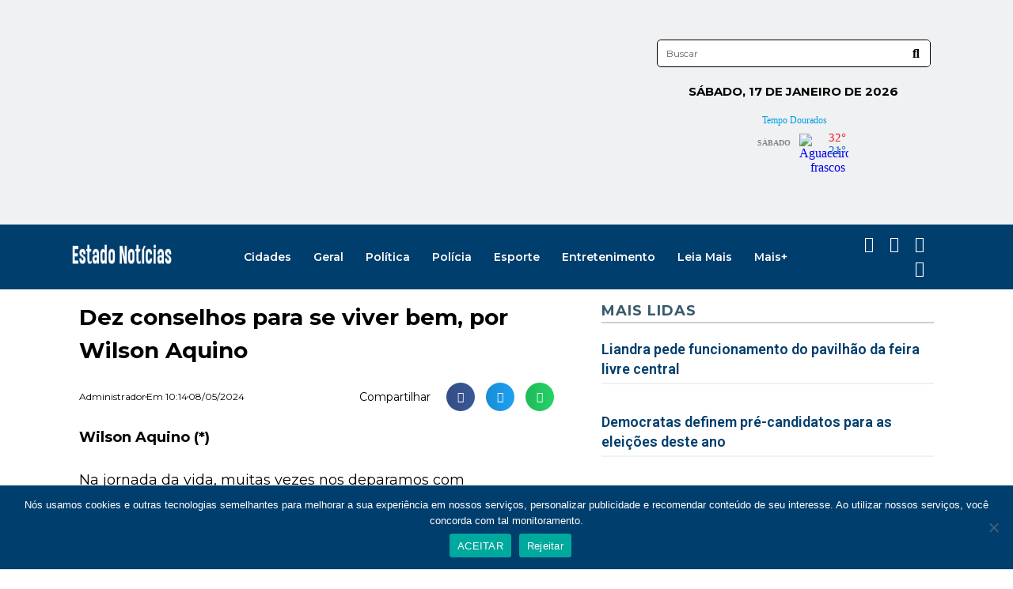

--- FILE ---
content_type: text/html; charset=UTF-8
request_url: https://estadonoticias.com.br/dez-conselhos-para-se-viver-bem-por-wilson-aquino/
body_size: 58447
content:
<!DOCTYPE html>
<html lang="pt-BR">
<head>
	<meta charset="UTF-8">
	<meta name="viewport" content="width=device-width, initial-scale=1.0, viewport-fit=cover" />		<script>(function(html){html.className = html.className.replace(/\bno-js\b/,'js')})(document.documentElement);</script>
<meta name='robots' content='index, follow, max-image-preview:large, max-snippet:-1, max-video-preview:-1' />
	<style>img:is([sizes="auto" i], [sizes^="auto," i]) { contain-intrinsic-size: 3000px 1500px }</style>
	
<!-- Google Tag Manager by PYS -->
    <script data-cfasync="false" data-pagespeed-no-defer>
	    window.dataLayerPYS = window.dataLayerPYS || [];
	</script>
<!-- End Google Tag Manager by PYS -->
	<!-- This site is optimized with the Yoast SEO plugin v26.4 - https://yoast.com/wordpress/plugins/seo/ -->
	<title>Dez conselhos para se viver bem, por Wilson Aquino</title>
	<link rel="canonical" href="https://estadonoticias.com.br/dez-conselhos-para-se-viver-bem-por-wilson-aquino/" />
	<meta property="og:locale" content="pt_BR" />
	<meta property="og:type" content="article" />
	<meta property="og:title" content="Dez conselhos para se viver bem, por Wilson Aquino" />
	<meta property="og:description" content="Wilson Aquino (*) Na jornada da vida, muitas vezes nos deparamos com encruzilhadas onde mudanças se fazem necessárias. O ser humano, dotado de uma notável capacidade de transformação, tem o poder de redefinir seu caminho, abandonando velhos hábitos e buscando um aprimoramento pessoal e espiritual. É uma jornada repleta de escolhas, onde mesmo aqueles imersos &hellip; Continue lendo &quot;Dez conselhos para se viver bem, por Wilson Aquino&quot;" />
	<meta property="og:url" content="https://estadonoticias.com.br/dez-conselhos-para-se-viver-bem-por-wilson-aquino/" />
	<meta property="og:site_name" content="Estado Notícias" />
	<meta property="article:published_time" content="2024-05-08T14:14:00+00:00" />
	<meta property="og:image" content="https://estadonoticias.com.br/wp-content/uploads/2024/05/Wilson.jpg" />
	<meta property="og:image:width" content="600" />
	<meta property="og:image:height" content="382" />
	<meta property="og:image:type" content="image/jpeg" />
	<meta name="author" content="Administrador" />
	<meta name="twitter:card" content="summary_large_image" />
	<meta name="twitter:label1" content="Escrito por" />
	<meta name="twitter:data1" content="Administrador" />
	<meta name="twitter:label2" content="Est. tempo de leitura" />
	<meta name="twitter:data2" content="4 minutos" />
	<script type="application/ld+json" class="yoast-schema-graph">{"@context":"https://schema.org","@graph":[{"@type":"Article","@id":"https://estadonoticias.com.br/dez-conselhos-para-se-viver-bem-por-wilson-aquino/#article","isPartOf":{"@id":"https://estadonoticias.com.br/dez-conselhos-para-se-viver-bem-por-wilson-aquino/"},"author":{"name":"Administrador","@id":"https://estadonoticias.com.br/#/schema/person/1500e93353f8ed79fd6c5837d358544a"},"headline":"Dez conselhos para se viver bem, por Wilson Aquino","datePublished":"2024-05-08T14:14:00+00:00","mainEntityOfPage":{"@id":"https://estadonoticias.com.br/dez-conselhos-para-se-viver-bem-por-wilson-aquino/"},"wordCount":721,"commentCount":0,"publisher":{"@id":"https://estadonoticias.com.br/#organization"},"image":{"@id":"https://estadonoticias.com.br/dez-conselhos-para-se-viver-bem-por-wilson-aquino/#primaryimage"},"thumbnailUrl":"https://estadonoticias.com.br/wp-content/uploads/2024/05/Wilson.jpg","articleSection":["Opinião"],"inLanguage":"pt-BR","potentialAction":[{"@type":"CommentAction","name":"Comment","target":["https://estadonoticias.com.br/dez-conselhos-para-se-viver-bem-por-wilson-aquino/#respond"]}]},{"@type":"WebPage","@id":"https://estadonoticias.com.br/dez-conselhos-para-se-viver-bem-por-wilson-aquino/","url":"https://estadonoticias.com.br/dez-conselhos-para-se-viver-bem-por-wilson-aquino/","name":"Dez conselhos para se viver bem, por Wilson Aquino","isPartOf":{"@id":"https://estadonoticias.com.br/#website"},"primaryImageOfPage":{"@id":"https://estadonoticias.com.br/dez-conselhos-para-se-viver-bem-por-wilson-aquino/#primaryimage"},"image":{"@id":"https://estadonoticias.com.br/dez-conselhos-para-se-viver-bem-por-wilson-aquino/#primaryimage"},"thumbnailUrl":"https://estadonoticias.com.br/wp-content/uploads/2024/05/Wilson.jpg","datePublished":"2024-05-08T14:14:00+00:00","breadcrumb":{"@id":"https://estadonoticias.com.br/dez-conselhos-para-se-viver-bem-por-wilson-aquino/#breadcrumb"},"inLanguage":"pt-BR","potentialAction":[{"@type":"ReadAction","target":["https://estadonoticias.com.br/dez-conselhos-para-se-viver-bem-por-wilson-aquino/"]}]},{"@type":"ImageObject","inLanguage":"pt-BR","@id":"https://estadonoticias.com.br/dez-conselhos-para-se-viver-bem-por-wilson-aquino/#primaryimage","url":"https://estadonoticias.com.br/wp-content/uploads/2024/05/Wilson.jpg","contentUrl":"https://estadonoticias.com.br/wp-content/uploads/2024/05/Wilson.jpg","width":600,"height":382},{"@type":"BreadcrumbList","@id":"https://estadonoticias.com.br/dez-conselhos-para-se-viver-bem-por-wilson-aquino/#breadcrumb","itemListElement":[{"@type":"ListItem","position":1,"name":"Início","item":"https://estadonoticias.com.br/"},{"@type":"ListItem","position":2,"name":"Dez conselhos para se viver bem, por Wilson Aquino"}]},{"@type":"WebSite","@id":"https://estadonoticias.com.br/#website","url":"https://estadonoticias.com.br/","name":"Estado Notícias","description":"A Informação é Aqui!","publisher":{"@id":"https://estadonoticias.com.br/#organization"},"potentialAction":[{"@type":"SearchAction","target":{"@type":"EntryPoint","urlTemplate":"https://estadonoticias.com.br/?s={search_term_string}"},"query-input":{"@type":"PropertyValueSpecification","valueRequired":true,"valueName":"search_term_string"}}],"inLanguage":"pt-BR"},{"@type":"Organization","@id":"https://estadonoticias.com.br/#organization","name":"Estado Notícias - A informação é aqui","url":"https://estadonoticias.com.br/","logo":{"@type":"ImageObject","inLanguage":"pt-BR","@id":"https://estadonoticias.com.br/#/schema/logo/image/","url":"https://estadonoticias.com.br/wp-content/uploads/2021/05/logo-1.png","contentUrl":"https://estadonoticias.com.br/wp-content/uploads/2021/05/logo-1.png","width":392,"height":110,"caption":"Estado Notícias - A informação é aqui"},"image":{"@id":"https://estadonoticias.com.br/#/schema/logo/image/"}},{"@type":"Person","@id":"https://estadonoticias.com.br/#/schema/person/1500e93353f8ed79fd6c5837d358544a","name":"Administrador"}]}</script>
	<!-- / Yoast SEO plugin. -->


<script type='application/javascript'  id='pys-version-script'>console.log('PixelYourSite Free version 11.1.4');</script>
<link rel="alternate" type="application/rss+xml" title="Feed para Estado Notícias &raquo;" href="https://estadonoticias.com.br/feed/" />
<link rel="alternate" type="application/rss+xml" title="Feed de comentários para Estado Notícias &raquo;" href="https://estadonoticias.com.br/comments/feed/" />
<link rel="alternate" type="application/rss+xml" title="Feed de comentários para Estado Notícias &raquo; Dez conselhos para se viver bem, por Wilson Aquino" href="https://estadonoticias.com.br/dez-conselhos-para-se-viver-bem-por-wilson-aquino/feed/" />
<script>
window._wpemojiSettings = {"baseUrl":"https:\/\/s.w.org\/images\/core\/emoji\/15.0.3\/72x72\/","ext":".png","svgUrl":"https:\/\/s.w.org\/images\/core\/emoji\/15.0.3\/svg\/","svgExt":".svg","source":{"concatemoji":"https:\/\/estadonoticias.com.br\/wp-includes\/js\/wp-emoji-release.min.js?ver=6.7.1"}};
/*! This file is auto-generated */
!function(i,n){var o,s,e;function c(e){try{var t={supportTests:e,timestamp:(new Date).valueOf()};sessionStorage.setItem(o,JSON.stringify(t))}catch(e){}}function p(e,t,n){e.clearRect(0,0,e.canvas.width,e.canvas.height),e.fillText(t,0,0);var t=new Uint32Array(e.getImageData(0,0,e.canvas.width,e.canvas.height).data),r=(e.clearRect(0,0,e.canvas.width,e.canvas.height),e.fillText(n,0,0),new Uint32Array(e.getImageData(0,0,e.canvas.width,e.canvas.height).data));return t.every(function(e,t){return e===r[t]})}function u(e,t,n){switch(t){case"flag":return n(e,"\ud83c\udff3\ufe0f\u200d\u26a7\ufe0f","\ud83c\udff3\ufe0f\u200b\u26a7\ufe0f")?!1:!n(e,"\ud83c\uddfa\ud83c\uddf3","\ud83c\uddfa\u200b\ud83c\uddf3")&&!n(e,"\ud83c\udff4\udb40\udc67\udb40\udc62\udb40\udc65\udb40\udc6e\udb40\udc67\udb40\udc7f","\ud83c\udff4\u200b\udb40\udc67\u200b\udb40\udc62\u200b\udb40\udc65\u200b\udb40\udc6e\u200b\udb40\udc67\u200b\udb40\udc7f");case"emoji":return!n(e,"\ud83d\udc26\u200d\u2b1b","\ud83d\udc26\u200b\u2b1b")}return!1}function f(e,t,n){var r="undefined"!=typeof WorkerGlobalScope&&self instanceof WorkerGlobalScope?new OffscreenCanvas(300,150):i.createElement("canvas"),a=r.getContext("2d",{willReadFrequently:!0}),o=(a.textBaseline="top",a.font="600 32px Arial",{});return e.forEach(function(e){o[e]=t(a,e,n)}),o}function t(e){var t=i.createElement("script");t.src=e,t.defer=!0,i.head.appendChild(t)}"undefined"!=typeof Promise&&(o="wpEmojiSettingsSupports",s=["flag","emoji"],n.supports={everything:!0,everythingExceptFlag:!0},e=new Promise(function(e){i.addEventListener("DOMContentLoaded",e,{once:!0})}),new Promise(function(t){var n=function(){try{var e=JSON.parse(sessionStorage.getItem(o));if("object"==typeof e&&"number"==typeof e.timestamp&&(new Date).valueOf()<e.timestamp+604800&&"object"==typeof e.supportTests)return e.supportTests}catch(e){}return null}();if(!n){if("undefined"!=typeof Worker&&"undefined"!=typeof OffscreenCanvas&&"undefined"!=typeof URL&&URL.createObjectURL&&"undefined"!=typeof Blob)try{var e="postMessage("+f.toString()+"("+[JSON.stringify(s),u.toString(),p.toString()].join(",")+"));",r=new Blob([e],{type:"text/javascript"}),a=new Worker(URL.createObjectURL(r),{name:"wpTestEmojiSupports"});return void(a.onmessage=function(e){c(n=e.data),a.terminate(),t(n)})}catch(e){}c(n=f(s,u,p))}t(n)}).then(function(e){for(var t in e)n.supports[t]=e[t],n.supports.everything=n.supports.everything&&n.supports[t],"flag"!==t&&(n.supports.everythingExceptFlag=n.supports.everythingExceptFlag&&n.supports[t]);n.supports.everythingExceptFlag=n.supports.everythingExceptFlag&&!n.supports.flag,n.DOMReady=!1,n.readyCallback=function(){n.DOMReady=!0}}).then(function(){return e}).then(function(){var e;n.supports.everything||(n.readyCallback(),(e=n.source||{}).concatemoji?t(e.concatemoji):e.wpemoji&&e.twemoji&&(t(e.twemoji),t(e.wpemoji)))}))}((window,document),window._wpemojiSettings);
</script>

<link rel='stylesheet' id='anwp-pg-styles-css' href='https://estadonoticias.com.br/wp-content/plugins/anwp-post-grid-for-elementor/public/css/styles.min.css?ver=1.3.3' media='all' />
<style id='wp-emoji-styles-inline-css'>

	img.wp-smiley, img.emoji {
		display: inline !important;
		border: none !important;
		box-shadow: none !important;
		height: 1em !important;
		width: 1em !important;
		margin: 0 0.07em !important;
		vertical-align: -0.1em !important;
		background: none !important;
		padding: 0 !important;
	}
</style>
<link rel='stylesheet' id='wp-block-library-css' href='https://estadonoticias.com.br/wp-includes/css/dist/block-library/style.min.css?ver=6.7.1' media='all' />
<style id='wp-block-library-theme-inline-css'>
.wp-block-audio :where(figcaption){color:#555;font-size:13px;text-align:center}.is-dark-theme .wp-block-audio :where(figcaption){color:#ffffffa6}.wp-block-audio{margin:0 0 1em}.wp-block-code{border:1px solid #ccc;border-radius:4px;font-family:Menlo,Consolas,monaco,monospace;padding:.8em 1em}.wp-block-embed :where(figcaption){color:#555;font-size:13px;text-align:center}.is-dark-theme .wp-block-embed :where(figcaption){color:#ffffffa6}.wp-block-embed{margin:0 0 1em}.blocks-gallery-caption{color:#555;font-size:13px;text-align:center}.is-dark-theme .blocks-gallery-caption{color:#ffffffa6}:root :where(.wp-block-image figcaption){color:#555;font-size:13px;text-align:center}.is-dark-theme :root :where(.wp-block-image figcaption){color:#ffffffa6}.wp-block-image{margin:0 0 1em}.wp-block-pullquote{border-bottom:4px solid;border-top:4px solid;color:currentColor;margin-bottom:1.75em}.wp-block-pullquote cite,.wp-block-pullquote footer,.wp-block-pullquote__citation{color:currentColor;font-size:.8125em;font-style:normal;text-transform:uppercase}.wp-block-quote{border-left:.25em solid;margin:0 0 1.75em;padding-left:1em}.wp-block-quote cite,.wp-block-quote footer{color:currentColor;font-size:.8125em;font-style:normal;position:relative}.wp-block-quote:where(.has-text-align-right){border-left:none;border-right:.25em solid;padding-left:0;padding-right:1em}.wp-block-quote:where(.has-text-align-center){border:none;padding-left:0}.wp-block-quote.is-large,.wp-block-quote.is-style-large,.wp-block-quote:where(.is-style-plain){border:none}.wp-block-search .wp-block-search__label{font-weight:700}.wp-block-search__button{border:1px solid #ccc;padding:.375em .625em}:where(.wp-block-group.has-background){padding:1.25em 2.375em}.wp-block-separator.has-css-opacity{opacity:.4}.wp-block-separator{border:none;border-bottom:2px solid;margin-left:auto;margin-right:auto}.wp-block-separator.has-alpha-channel-opacity{opacity:1}.wp-block-separator:not(.is-style-wide):not(.is-style-dots){width:100px}.wp-block-separator.has-background:not(.is-style-dots){border-bottom:none;height:1px}.wp-block-separator.has-background:not(.is-style-wide):not(.is-style-dots){height:2px}.wp-block-table{margin:0 0 1em}.wp-block-table td,.wp-block-table th{word-break:normal}.wp-block-table :where(figcaption){color:#555;font-size:13px;text-align:center}.is-dark-theme .wp-block-table :where(figcaption){color:#ffffffa6}.wp-block-video :where(figcaption){color:#555;font-size:13px;text-align:center}.is-dark-theme .wp-block-video :where(figcaption){color:#ffffffa6}.wp-block-video{margin:0 0 1em}:root :where(.wp-block-template-part.has-background){margin-bottom:0;margin-top:0;padding:1.25em 2.375em}
</style>
<style id='classic-theme-styles-inline-css'>
/*! This file is auto-generated */
.wp-block-button__link{color:#fff;background-color:#32373c;border-radius:9999px;box-shadow:none;text-decoration:none;padding:calc(.667em + 2px) calc(1.333em + 2px);font-size:1.125em}.wp-block-file__button{background:#32373c;color:#fff;text-decoration:none}
</style>
<style id='global-styles-inline-css'>
:root{--wp--preset--aspect-ratio--square: 1;--wp--preset--aspect-ratio--4-3: 4/3;--wp--preset--aspect-ratio--3-4: 3/4;--wp--preset--aspect-ratio--3-2: 3/2;--wp--preset--aspect-ratio--2-3: 2/3;--wp--preset--aspect-ratio--16-9: 16/9;--wp--preset--aspect-ratio--9-16: 9/16;--wp--preset--color--black: #000000;--wp--preset--color--cyan-bluish-gray: #abb8c3;--wp--preset--color--white: #ffffff;--wp--preset--color--pale-pink: #f78da7;--wp--preset--color--vivid-red: #cf2e2e;--wp--preset--color--luminous-vivid-orange: #ff6900;--wp--preset--color--luminous-vivid-amber: #fcb900;--wp--preset--color--light-green-cyan: #7bdcb5;--wp--preset--color--vivid-green-cyan: #00d084;--wp--preset--color--pale-cyan-blue: #8ed1fc;--wp--preset--color--vivid-cyan-blue: #0693e3;--wp--preset--color--vivid-purple: #9b51e0;--wp--preset--gradient--vivid-cyan-blue-to-vivid-purple: linear-gradient(135deg,rgba(6,147,227,1) 0%,rgb(155,81,224) 100%);--wp--preset--gradient--light-green-cyan-to-vivid-green-cyan: linear-gradient(135deg,rgb(122,220,180) 0%,rgb(0,208,130) 100%);--wp--preset--gradient--luminous-vivid-amber-to-luminous-vivid-orange: linear-gradient(135deg,rgba(252,185,0,1) 0%,rgba(255,105,0,1) 100%);--wp--preset--gradient--luminous-vivid-orange-to-vivid-red: linear-gradient(135deg,rgba(255,105,0,1) 0%,rgb(207,46,46) 100%);--wp--preset--gradient--very-light-gray-to-cyan-bluish-gray: linear-gradient(135deg,rgb(238,238,238) 0%,rgb(169,184,195) 100%);--wp--preset--gradient--cool-to-warm-spectrum: linear-gradient(135deg,rgb(74,234,220) 0%,rgb(151,120,209) 20%,rgb(207,42,186) 40%,rgb(238,44,130) 60%,rgb(251,105,98) 80%,rgb(254,248,76) 100%);--wp--preset--gradient--blush-light-purple: linear-gradient(135deg,rgb(255,206,236) 0%,rgb(152,150,240) 100%);--wp--preset--gradient--blush-bordeaux: linear-gradient(135deg,rgb(254,205,165) 0%,rgb(254,45,45) 50%,rgb(107,0,62) 100%);--wp--preset--gradient--luminous-dusk: linear-gradient(135deg,rgb(255,203,112) 0%,rgb(199,81,192) 50%,rgb(65,88,208) 100%);--wp--preset--gradient--pale-ocean: linear-gradient(135deg,rgb(255,245,203) 0%,rgb(182,227,212) 50%,rgb(51,167,181) 100%);--wp--preset--gradient--electric-grass: linear-gradient(135deg,rgb(202,248,128) 0%,rgb(113,206,126) 100%);--wp--preset--gradient--midnight: linear-gradient(135deg,rgb(2,3,129) 0%,rgb(40,116,252) 100%);--wp--preset--font-size--small: 13px;--wp--preset--font-size--medium: 20px;--wp--preset--font-size--large: 36px;--wp--preset--font-size--x-large: 42px;--wp--preset--spacing--20: 0.44rem;--wp--preset--spacing--30: 0.67rem;--wp--preset--spacing--40: 1rem;--wp--preset--spacing--50: 1.5rem;--wp--preset--spacing--60: 2.25rem;--wp--preset--spacing--70: 3.38rem;--wp--preset--spacing--80: 5.06rem;--wp--preset--shadow--natural: 6px 6px 9px rgba(0, 0, 0, 0.2);--wp--preset--shadow--deep: 12px 12px 50px rgba(0, 0, 0, 0.4);--wp--preset--shadow--sharp: 6px 6px 0px rgba(0, 0, 0, 0.2);--wp--preset--shadow--outlined: 6px 6px 0px -3px rgba(255, 255, 255, 1), 6px 6px rgba(0, 0, 0, 1);--wp--preset--shadow--crisp: 6px 6px 0px rgba(0, 0, 0, 1);}:where(.is-layout-flex){gap: 0.5em;}:where(.is-layout-grid){gap: 0.5em;}body .is-layout-flex{display: flex;}.is-layout-flex{flex-wrap: wrap;align-items: center;}.is-layout-flex > :is(*, div){margin: 0;}body .is-layout-grid{display: grid;}.is-layout-grid > :is(*, div){margin: 0;}:where(.wp-block-columns.is-layout-flex){gap: 2em;}:where(.wp-block-columns.is-layout-grid){gap: 2em;}:where(.wp-block-post-template.is-layout-flex){gap: 1.25em;}:where(.wp-block-post-template.is-layout-grid){gap: 1.25em;}.has-black-color{color: var(--wp--preset--color--black) !important;}.has-cyan-bluish-gray-color{color: var(--wp--preset--color--cyan-bluish-gray) !important;}.has-white-color{color: var(--wp--preset--color--white) !important;}.has-pale-pink-color{color: var(--wp--preset--color--pale-pink) !important;}.has-vivid-red-color{color: var(--wp--preset--color--vivid-red) !important;}.has-luminous-vivid-orange-color{color: var(--wp--preset--color--luminous-vivid-orange) !important;}.has-luminous-vivid-amber-color{color: var(--wp--preset--color--luminous-vivid-amber) !important;}.has-light-green-cyan-color{color: var(--wp--preset--color--light-green-cyan) !important;}.has-vivid-green-cyan-color{color: var(--wp--preset--color--vivid-green-cyan) !important;}.has-pale-cyan-blue-color{color: var(--wp--preset--color--pale-cyan-blue) !important;}.has-vivid-cyan-blue-color{color: var(--wp--preset--color--vivid-cyan-blue) !important;}.has-vivid-purple-color{color: var(--wp--preset--color--vivid-purple) !important;}.has-black-background-color{background-color: var(--wp--preset--color--black) !important;}.has-cyan-bluish-gray-background-color{background-color: var(--wp--preset--color--cyan-bluish-gray) !important;}.has-white-background-color{background-color: var(--wp--preset--color--white) !important;}.has-pale-pink-background-color{background-color: var(--wp--preset--color--pale-pink) !important;}.has-vivid-red-background-color{background-color: var(--wp--preset--color--vivid-red) !important;}.has-luminous-vivid-orange-background-color{background-color: var(--wp--preset--color--luminous-vivid-orange) !important;}.has-luminous-vivid-amber-background-color{background-color: var(--wp--preset--color--luminous-vivid-amber) !important;}.has-light-green-cyan-background-color{background-color: var(--wp--preset--color--light-green-cyan) !important;}.has-vivid-green-cyan-background-color{background-color: var(--wp--preset--color--vivid-green-cyan) !important;}.has-pale-cyan-blue-background-color{background-color: var(--wp--preset--color--pale-cyan-blue) !important;}.has-vivid-cyan-blue-background-color{background-color: var(--wp--preset--color--vivid-cyan-blue) !important;}.has-vivid-purple-background-color{background-color: var(--wp--preset--color--vivid-purple) !important;}.has-black-border-color{border-color: var(--wp--preset--color--black) !important;}.has-cyan-bluish-gray-border-color{border-color: var(--wp--preset--color--cyan-bluish-gray) !important;}.has-white-border-color{border-color: var(--wp--preset--color--white) !important;}.has-pale-pink-border-color{border-color: var(--wp--preset--color--pale-pink) !important;}.has-vivid-red-border-color{border-color: var(--wp--preset--color--vivid-red) !important;}.has-luminous-vivid-orange-border-color{border-color: var(--wp--preset--color--luminous-vivid-orange) !important;}.has-luminous-vivid-amber-border-color{border-color: var(--wp--preset--color--luminous-vivid-amber) !important;}.has-light-green-cyan-border-color{border-color: var(--wp--preset--color--light-green-cyan) !important;}.has-vivid-green-cyan-border-color{border-color: var(--wp--preset--color--vivid-green-cyan) !important;}.has-pale-cyan-blue-border-color{border-color: var(--wp--preset--color--pale-cyan-blue) !important;}.has-vivid-cyan-blue-border-color{border-color: var(--wp--preset--color--vivid-cyan-blue) !important;}.has-vivid-purple-border-color{border-color: var(--wp--preset--color--vivid-purple) !important;}.has-vivid-cyan-blue-to-vivid-purple-gradient-background{background: var(--wp--preset--gradient--vivid-cyan-blue-to-vivid-purple) !important;}.has-light-green-cyan-to-vivid-green-cyan-gradient-background{background: var(--wp--preset--gradient--light-green-cyan-to-vivid-green-cyan) !important;}.has-luminous-vivid-amber-to-luminous-vivid-orange-gradient-background{background: var(--wp--preset--gradient--luminous-vivid-amber-to-luminous-vivid-orange) !important;}.has-luminous-vivid-orange-to-vivid-red-gradient-background{background: var(--wp--preset--gradient--luminous-vivid-orange-to-vivid-red) !important;}.has-very-light-gray-to-cyan-bluish-gray-gradient-background{background: var(--wp--preset--gradient--very-light-gray-to-cyan-bluish-gray) !important;}.has-cool-to-warm-spectrum-gradient-background{background: var(--wp--preset--gradient--cool-to-warm-spectrum) !important;}.has-blush-light-purple-gradient-background{background: var(--wp--preset--gradient--blush-light-purple) !important;}.has-blush-bordeaux-gradient-background{background: var(--wp--preset--gradient--blush-bordeaux) !important;}.has-luminous-dusk-gradient-background{background: var(--wp--preset--gradient--luminous-dusk) !important;}.has-pale-ocean-gradient-background{background: var(--wp--preset--gradient--pale-ocean) !important;}.has-electric-grass-gradient-background{background: var(--wp--preset--gradient--electric-grass) !important;}.has-midnight-gradient-background{background: var(--wp--preset--gradient--midnight) !important;}.has-small-font-size{font-size: var(--wp--preset--font-size--small) !important;}.has-medium-font-size{font-size: var(--wp--preset--font-size--medium) !important;}.has-large-font-size{font-size: var(--wp--preset--font-size--large) !important;}.has-x-large-font-size{font-size: var(--wp--preset--font-size--x-large) !important;}
:where(.wp-block-post-template.is-layout-flex){gap: 1.25em;}:where(.wp-block-post-template.is-layout-grid){gap: 1.25em;}
:where(.wp-block-columns.is-layout-flex){gap: 2em;}:where(.wp-block-columns.is-layout-grid){gap: 2em;}
:root :where(.wp-block-pullquote){font-size: 1.5em;line-height: 1.6;}
</style>
<link rel='stylesheet' id='cookie-notice-front-css' href='https://estadonoticias.com.br/wp-content/plugins/cookie-notice/css/front.min.css?ver=2.5.9' media='all' />
<link rel='stylesheet' id='twentyseventeen-fonts-css' href='https://estadonoticias.com.br/wp-content/themes/twentyseventeen/assets/fonts/font-libre-franklin.css?ver=20230328' media='all' />
<link rel='stylesheet' id='twentyseventeen-style-css' href='https://estadonoticias.com.br/wp-content/themes/twentyseventeen/style.css?ver=20250415' media='all' />
<link rel='stylesheet' id='twentyseventeen-block-style-css' href='https://estadonoticias.com.br/wp-content/themes/twentyseventeen/assets/css/blocks.css?ver=20240729' media='all' />
<link rel='stylesheet' id='elementor-frontend-css' href='https://estadonoticias.com.br/wp-content/plugins/elementor/assets/css/frontend.min.css?ver=3.33.2' media='all' />
<style id='elementor-frontend-inline-css'>
.elementor-kit-99313{--e-global-color-primary:#395A6B;--e-global-color-secondary:#003E6D;--e-global-color-text:#7A7A7A;--e-global-color-accent:#FCCC00;--e-global-color-a3adf5e:#0071BC;--e-global-color-61897ea:#F0F1F2;--e-global-color-96e034a:#FFFFFF;--e-global-color-f4a1380:#000000AB;--e-global-color-f149e12:#003E6D;--e-global-color-53e288a:#7A7A7A5E;--e-global-typography-primary-font-family:"Roboto";--e-global-typography-primary-font-weight:600;--e-global-typography-secondary-font-family:"Roboto Slab";--e-global-typography-secondary-font-weight:400;--e-global-typography-text-font-family:"Roboto";--e-global-typography-text-font-weight:400;--e-global-typography-accent-font-family:"Roboto";--e-global-typography-accent-font-weight:500;}.elementor-kit-99313 e-page-transition{background-color:#FFBC7D;}.elementor-section.elementor-section-boxed > .elementor-container{max-width:1140px;}.e-con{--container-max-width:1140px;}.elementor-widget:not(:last-child){margin-block-end:20px;}.elementor-element{--widgets-spacing:20px 20px;--widgets-spacing-row:20px;--widgets-spacing-column:20px;}{}h1.entry-title{display:var(--page-title-display);}@media(max-width:1024px){.elementor-section.elementor-section-boxed > .elementor-container{max-width:1024px;}.e-con{--container-max-width:1024px;}}@media(max-width:767px){.elementor-section.elementor-section-boxed > .elementor-container{max-width:750px;}.e-con{--container-max-width:750px;}}
.elementor-105399 .elementor-element.elementor-element-a9dab94 > .elementor-container > .elementor-column > .elementor-widget-wrap{align-content:center;align-items:center;}.elementor-105399 .elementor-element.elementor-element-a9dab94:not(.elementor-motion-effects-element-type-background), .elementor-105399 .elementor-element.elementor-element-a9dab94 > .elementor-motion-effects-container > .elementor-motion-effects-layer{background-color:#F0F1F2;}.elementor-105399 .elementor-element.elementor-element-a9dab94 > .elementor-container{max-width:1100px;}.elementor-105399 .elementor-element.elementor-element-a9dab94{transition:background 0.3s, border 0.3s, border-radius 0.3s, box-shadow 0.3s;padding:40px 0px 40px 0px;z-index:1;}.elementor-105399 .elementor-element.elementor-element-a9dab94 > .elementor-background-overlay{transition:background 0.3s, border-radius 0.3s, opacity 0.3s;}.elementor-105399 .elementor-element.elementor-element-7c158c6.elementor-column > .elementor-widget-wrap{justify-content:flex-start;}.elementor-105399 .elementor-element.elementor-element-7c158c6 > .elementor-element-populated{margin:0px 0px 0px 0px;--e-column-margin-right:0px;--e-column-margin-left:0px;padding:0px 0px 0px 0px;}.elementor-widget-image .widget-image-caption{color:var( --e-global-color-text );font-family:var( --e-global-typography-text-font-family ), Sans-serif;font-weight:var( --e-global-typography-text-font-weight );}.elementor-105399 .elementor-element.elementor-element-3708087.elementor-column > .elementor-widget-wrap{justify-content:flex-start;}.elementor-105399 .elementor-element.elementor-element-3708087 > .elementor-element-populated{margin:0px 0px 0px 0px;--e-column-margin-right:0px;--e-column-margin-left:0px;padding:0px 0px 0px 0px;}.elementor-105399 .elementor-element.elementor-element-d21f812 > .elementor-widget-wrap > .elementor-widget:not(.elementor-widget__width-auto):not(.elementor-widget__width-initial):not(:last-child):not(.elementor-absolute){margin-bottom:0px;}.elementor-widget-search-form input[type="search"].elementor-search-form__input{font-family:var( --e-global-typography-text-font-family ), Sans-serif;font-weight:var( --e-global-typography-text-font-weight );}.elementor-widget-search-form .elementor-search-form__input,
					.elementor-widget-search-form .elementor-search-form__icon,
					.elementor-widget-search-form .elementor-lightbox .dialog-lightbox-close-button,
					.elementor-widget-search-form .elementor-lightbox .dialog-lightbox-close-button:hover,
					.elementor-widget-search-form.elementor-search-form--skin-full_screen input[type="search"].elementor-search-form__input{color:var( --e-global-color-text );fill:var( --e-global-color-text );}.elementor-widget-search-form .elementor-search-form__submit{font-family:var( --e-global-typography-text-font-family ), Sans-serif;font-weight:var( --e-global-typography-text-font-weight );background-color:var( --e-global-color-secondary );}.elementor-105399 .elementor-element.elementor-element-01a01bc .elementor-search-form__container{min-height:35px;}.elementor-105399 .elementor-element.elementor-element-01a01bc .elementor-search-form__submit{min-width:35px;--e-search-form-submit-text-color:#000000;background-color:#FFFFFF;--e-search-form-submit-icon-size:16px;}body:not(.rtl) .elementor-105399 .elementor-element.elementor-element-01a01bc .elementor-search-form__icon{padding-left:calc(35px / 3);}body.rtl .elementor-105399 .elementor-element.elementor-element-01a01bc .elementor-search-form__icon{padding-right:calc(35px / 3);}.elementor-105399 .elementor-element.elementor-element-01a01bc .elementor-search-form__input, .elementor-105399 .elementor-element.elementor-element-01a01bc.elementor-search-form--button-type-text .elementor-search-form__submit{padding-left:calc(35px / 3);padding-right:calc(35px / 3);}.elementor-105399 .elementor-element.elementor-element-01a01bc input[type="search"].elementor-search-form__input{font-family:"Montserrat", Sans-serif;font-size:12px;font-weight:400;line-height:1.5em;}.elementor-105399 .elementor-element.elementor-element-01a01bc .elementor-search-form__input,
					.elementor-105399 .elementor-element.elementor-element-01a01bc .elementor-search-form__icon,
					.elementor-105399 .elementor-element.elementor-element-01a01bc .elementor-lightbox .dialog-lightbox-close-button,
					.elementor-105399 .elementor-element.elementor-element-01a01bc .elementor-lightbox .dialog-lightbox-close-button:hover,
					.elementor-105399 .elementor-element.elementor-element-01a01bc.elementor-search-form--skin-full_screen input[type="search"].elementor-search-form__input{color:#000000;fill:#000000;}.elementor-105399 .elementor-element.elementor-element-01a01bc:not(.elementor-search-form--skin-full_screen) .elementor-search-form__container{background-color:#FFFFFF;border-color:#000000;border-width:1px 1px 1px 1px;border-radius:5px;}.elementor-105399 .elementor-element.elementor-element-01a01bc.elementor-search-form--skin-full_screen input[type="search"].elementor-search-form__input{background-color:#FFFFFF;border-color:#000000;border-width:1px 1px 1px 1px;border-radius:5px;}.elementor-widget-text-editor{font-family:var( --e-global-typography-text-font-family ), Sans-serif;font-weight:var( --e-global-typography-text-font-weight );color:var( --e-global-color-text );}.elementor-widget-text-editor.elementor-drop-cap-view-stacked .elementor-drop-cap{background-color:var( --e-global-color-primary );}.elementor-widget-text-editor.elementor-drop-cap-view-framed .elementor-drop-cap, .elementor-widget-text-editor.elementor-drop-cap-view-default .elementor-drop-cap{color:var( --e-global-color-primary );border-color:var( --e-global-color-primary );}.elementor-105399 .elementor-element.elementor-element-b14eb8c > .elementor-widget-container{padding:20px 0px 13px 0px;}.elementor-105399 .elementor-element.elementor-element-b14eb8c{text-align:center;font-family:"Montserrat", Sans-serif;font-size:15px;font-weight:bold;text-transform:uppercase;color:#000000;}.elementor-105399 .elementor-element.elementor-element-6f4caca:not(.elementor-motion-effects-element-type-background), .elementor-105399 .elementor-element.elementor-element-6f4caca > .elementor-motion-effects-container > .elementor-motion-effects-layer{background-color:#003E6D;}.elementor-105399 .elementor-element.elementor-element-6f4caca > .elementor-container{max-width:1100px;}.elementor-105399 .elementor-element.elementor-element-6f4caca{transition:background 0.3s, border 0.3s, border-radius 0.3s, box-shadow 0.3s;z-index:1;}.elementor-105399 .elementor-element.elementor-element-6f4caca > .elementor-background-overlay{transition:background 0.3s, border-radius 0.3s, opacity 0.3s;}.elementor-bc-flex-widget .elementor-105399 .elementor-element.elementor-element-421c461.elementor-column .elementor-widget-wrap{align-items:center;}.elementor-105399 .elementor-element.elementor-element-421c461.elementor-column.elementor-element[data-element_type="column"] > .elementor-widget-wrap.elementor-element-populated{align-content:center;align-items:center;}.elementor-105399 .elementor-element.elementor-element-421c461.elementor-column > .elementor-widget-wrap{justify-content:flex-start;}.elementor-105399 .elementor-element.elementor-element-421c461 > .elementor-element-populated{margin:0px 0px 0px 0px;--e-column-margin-right:0px;--e-column-margin-left:0px;padding:5px 0px 0px 0px;}.elementor-105399 .elementor-element.elementor-element-99726b6 > .elementor-widget-container{margin:0px 0px 0px 0px;padding:0px 0px 0px 0px;}.elementor-105399 .elementor-element.elementor-element-99726b6{text-align:left;}.elementor-105399 .elementor-element.elementor-element-99726b6 img{width:100%;max-width:100%;height:41px;}.elementor-bc-flex-widget .elementor-105399 .elementor-element.elementor-element-5d01a50.elementor-column .elementor-widget-wrap{align-items:center;}.elementor-105399 .elementor-element.elementor-element-5d01a50.elementor-column.elementor-element[data-element_type="column"] > .elementor-widget-wrap.elementor-element-populated{align-content:center;align-items:center;}.elementor-105399 .elementor-element.elementor-element-5d01a50 > .elementor-element-populated{margin:0px 0px 0px 0px;--e-column-margin-right:0px;--e-column-margin-left:0px;padding:0px 0px 0px 0px;}.elementor-widget-nav-menu .elementor-nav-menu .elementor-item{font-family:var( --e-global-typography-primary-font-family ), Sans-serif;font-weight:var( --e-global-typography-primary-font-weight );}.elementor-widget-nav-menu .elementor-nav-menu--main .elementor-item{color:var( --e-global-color-text );fill:var( --e-global-color-text );}.elementor-widget-nav-menu .elementor-nav-menu--main .elementor-item:hover,
					.elementor-widget-nav-menu .elementor-nav-menu--main .elementor-item.elementor-item-active,
					.elementor-widget-nav-menu .elementor-nav-menu--main .elementor-item.highlighted,
					.elementor-widget-nav-menu .elementor-nav-menu--main .elementor-item:focus{color:var( --e-global-color-accent );fill:var( --e-global-color-accent );}.elementor-widget-nav-menu .elementor-nav-menu--main:not(.e--pointer-framed) .elementor-item:before,
					.elementor-widget-nav-menu .elementor-nav-menu--main:not(.e--pointer-framed) .elementor-item:after{background-color:var( --e-global-color-accent );}.elementor-widget-nav-menu .e--pointer-framed .elementor-item:before,
					.elementor-widget-nav-menu .e--pointer-framed .elementor-item:after{border-color:var( --e-global-color-accent );}.elementor-widget-nav-menu{--e-nav-menu-divider-color:var( --e-global-color-text );}.elementor-widget-nav-menu .elementor-nav-menu--dropdown .elementor-item, .elementor-widget-nav-menu .elementor-nav-menu--dropdown  .elementor-sub-item{font-family:var( --e-global-typography-accent-font-family ), Sans-serif;font-weight:var( --e-global-typography-accent-font-weight );}.elementor-105399 .elementor-element.elementor-element-b281f8e > .elementor-widget-container{margin:0px 0px 0px 0px;padding:0px 0px 0px 0px;}.elementor-105399 .elementor-element.elementor-element-b281f8e .elementor-menu-toggle{margin-right:auto;background-color:#003E6D;}.elementor-105399 .elementor-element.elementor-element-b281f8e .elementor-nav-menu .elementor-item{font-family:"Montserrat", Sans-serif;font-size:14px;font-weight:600;text-transform:none;font-style:normal;text-decoration:none;line-height:1.5em;}.elementor-105399 .elementor-element.elementor-element-b281f8e .elementor-nav-menu--main .elementor-item{color:var( --e-global-color-96e034a );fill:var( --e-global-color-96e034a );padding-left:14px;padding-right:14px;padding-top:16px;padding-bottom:16px;}.elementor-105399 .elementor-element.elementor-element-b281f8e .elementor-nav-menu--main .elementor-item:hover,
					.elementor-105399 .elementor-element.elementor-element-b281f8e .elementor-nav-menu--main .elementor-item.elementor-item-active,
					.elementor-105399 .elementor-element.elementor-element-b281f8e .elementor-nav-menu--main .elementor-item.highlighted,
					.elementor-105399 .elementor-element.elementor-element-b281f8e .elementor-nav-menu--main .elementor-item:focus{color:#FFFFFF;}.elementor-105399 .elementor-element.elementor-element-b281f8e .elementor-nav-menu--main:not(.e--pointer-framed) .elementor-item:before,
					.elementor-105399 .elementor-element.elementor-element-b281f8e .elementor-nav-menu--main:not(.e--pointer-framed) .elementor-item:after{background-color:var( --e-global-color-a3adf5e );}.elementor-105399 .elementor-element.elementor-element-b281f8e .e--pointer-framed .elementor-item:before,
					.elementor-105399 .elementor-element.elementor-element-b281f8e .e--pointer-framed .elementor-item:after{border-color:var( --e-global-color-a3adf5e );}.elementor-105399 .elementor-element.elementor-element-b281f8e .elementor-nav-menu--main .elementor-item.elementor-item-active{color:var( --e-global-color-96e034a );}.elementor-105399 .elementor-element.elementor-element-b281f8e .elementor-nav-menu--main:not(.e--pointer-framed) .elementor-item.elementor-item-active:before,
					.elementor-105399 .elementor-element.elementor-element-b281f8e .elementor-nav-menu--main:not(.e--pointer-framed) .elementor-item.elementor-item-active:after{background-color:var( --e-global-color-a3adf5e );}.elementor-105399 .elementor-element.elementor-element-b281f8e .e--pointer-framed .elementor-item.elementor-item-active:before,
					.elementor-105399 .elementor-element.elementor-element-b281f8e .e--pointer-framed .elementor-item.elementor-item-active:after{border-color:var( --e-global-color-a3adf5e );}.elementor-105399 .elementor-element.elementor-element-b281f8e .elementor-item:before{border-radius:5px;}.elementor-105399 .elementor-element.elementor-element-b281f8e .e--animation-shutter-in-horizontal .elementor-item:before{border-radius:5px 5px 0 0;}.elementor-105399 .elementor-element.elementor-element-b281f8e .e--animation-shutter-in-horizontal .elementor-item:after{border-radius:0 0 5px 5px;}.elementor-105399 .elementor-element.elementor-element-b281f8e .e--animation-shutter-in-vertical .elementor-item:before{border-radius:0 5px 5px 0;}.elementor-105399 .elementor-element.elementor-element-b281f8e .e--animation-shutter-in-vertical .elementor-item:after{border-radius:5px 0 0 5px;}.elementor-105399 .elementor-element.elementor-element-b281f8e .elementor-nav-menu--dropdown a, .elementor-105399 .elementor-element.elementor-element-b281f8e .elementor-menu-toggle{color:#FFFFFF;fill:#FFFFFF;}.elementor-105399 .elementor-element.elementor-element-b281f8e .elementor-nav-menu--dropdown{background-color:var( --e-global-color-a3adf5e );}.elementor-105399 .elementor-element.elementor-element-b281f8e .elementor-nav-menu--dropdown a:hover,
					.elementor-105399 .elementor-element.elementor-element-b281f8e .elementor-nav-menu--dropdown a:focus,
					.elementor-105399 .elementor-element.elementor-element-b281f8e .elementor-nav-menu--dropdown a.elementor-item-active,
					.elementor-105399 .elementor-element.elementor-element-b281f8e .elementor-nav-menu--dropdown a.highlighted,
					.elementor-105399 .elementor-element.elementor-element-b281f8e .elementor-menu-toggle:hover,
					.elementor-105399 .elementor-element.elementor-element-b281f8e .elementor-menu-toggle:focus{color:#FFFFFF;}.elementor-105399 .elementor-element.elementor-element-b281f8e .elementor-nav-menu--dropdown a:hover,
					.elementor-105399 .elementor-element.elementor-element-b281f8e .elementor-nav-menu--dropdown a:focus,
					.elementor-105399 .elementor-element.elementor-element-b281f8e .elementor-nav-menu--dropdown a.elementor-item-active,
					.elementor-105399 .elementor-element.elementor-element-b281f8e .elementor-nav-menu--dropdown a.highlighted{background-color:var( --e-global-color-secondary );}.elementor-105399 .elementor-element.elementor-element-b281f8e .elementor-nav-menu--dropdown a.elementor-item-active{color:#FFFFFF;}.elementor-105399 .elementor-element.elementor-element-b281f8e .elementor-nav-menu--dropdown .elementor-item, .elementor-105399 .elementor-element.elementor-element-b281f8e .elementor-nav-menu--dropdown  .elementor-sub-item{font-family:"Montserrat", Sans-serif;font-size:14px;font-weight:600;text-transform:none;font-style:normal;text-decoration:none;}.elementor-105399 .elementor-element.elementor-element-b281f8e div.elementor-menu-toggle{color:#FFFFFF;}.elementor-105399 .elementor-element.elementor-element-b281f8e div.elementor-menu-toggle svg{fill:#FFFFFF;}.elementor-105399 .elementor-element.elementor-element-b281f8e div.elementor-menu-toggle:hover, .elementor-105399 .elementor-element.elementor-element-b281f8e div.elementor-menu-toggle:focus{color:#FFFFFF;}.elementor-105399 .elementor-element.elementor-element-b281f8e div.elementor-menu-toggle:hover svg, .elementor-105399 .elementor-element.elementor-element-b281f8e div.elementor-menu-toggle:focus svg{fill:#FFFFFF;}.elementor-105399 .elementor-element.elementor-element-b281f8e .elementor-menu-toggle:hover, .elementor-105399 .elementor-element.elementor-element-b281f8e .elementor-menu-toggle:focus{background-color:#003E6D;}.elementor-bc-flex-widget .elementor-105399 .elementor-element.elementor-element-718a673.elementor-column .elementor-widget-wrap{align-items:center;}.elementor-105399 .elementor-element.elementor-element-718a673.elementor-column.elementor-element[data-element_type="column"] > .elementor-widget-wrap.elementor-element-populated{align-content:center;align-items:center;}.elementor-105399 .elementor-element.elementor-element-5274f92{--grid-template-columns:repeat(0, auto);--icon-size:20px;--grid-column-gap:0px;--grid-row-gap:0px;}.elementor-105399 .elementor-element.elementor-element-5274f92 .elementor-widget-container{text-align:right;}.elementor-105399 .elementor-element.elementor-element-5274f92 .elementor-social-icon{background-color:#02010100;--icon-padding:0.2em;}.elementor-105399 .elementor-element.elementor-element-5274f92 .elementor-social-icon i{color:var( --e-global-color-96e034a );}.elementor-105399 .elementor-element.elementor-element-5274f92 .elementor-social-icon svg{fill:var( --e-global-color-96e034a );}.elementor-105399 .elementor-element.elementor-element-9b8c7cf:not(.elementor-motion-effects-element-type-background), .elementor-105399 .elementor-element.elementor-element-9b8c7cf > .elementor-motion-effects-container > .elementor-motion-effects-layer{background-color:#003E6D;}.elementor-105399 .elementor-element.elementor-element-9b8c7cf{transition:background 0.3s, border 0.3s, border-radius 0.3s, box-shadow 0.3s;z-index:1;}.elementor-105399 .elementor-element.elementor-element-9b8c7cf > .elementor-background-overlay{transition:background 0.3s, border-radius 0.3s, opacity 0.3s;}.elementor-105399 .elementor-element.elementor-element-1ccae13 > .elementor-widget-container{margin:0px 0px 0px 0px;padding:0px 0px 0px 0px;}.elementor-105399 .elementor-element.elementor-element-1ccae13 .elementor-menu-toggle{margin-left:auto;}.elementor-105399 .elementor-element.elementor-element-1ccae13 .elementor-nav-menu .elementor-item{font-family:"Montserrat", Sans-serif;font-size:14px;font-weight:600;text-transform:none;font-style:normal;text-decoration:none;line-height:1.5em;}.elementor-105399 .elementor-element.elementor-element-1ccae13 .elementor-nav-menu--main .elementor-item{color:#FFFFFF;fill:#FFFFFF;padding-left:14px;padding-right:14px;padding-top:16px;padding-bottom:16px;}.elementor-105399 .elementor-element.elementor-element-1ccae13 .elementor-nav-menu--main .elementor-item:hover,
					.elementor-105399 .elementor-element.elementor-element-1ccae13 .elementor-nav-menu--main .elementor-item.elementor-item-active,
					.elementor-105399 .elementor-element.elementor-element-1ccae13 .elementor-nav-menu--main .elementor-item.highlighted,
					.elementor-105399 .elementor-element.elementor-element-1ccae13 .elementor-nav-menu--main .elementor-item:focus{color:#FFFFFF;}.elementor-105399 .elementor-element.elementor-element-1ccae13 .elementor-nav-menu--main:not(.e--pointer-framed) .elementor-item:before,
					.elementor-105399 .elementor-element.elementor-element-1ccae13 .elementor-nav-menu--main:not(.e--pointer-framed) .elementor-item:after{background-color:#0071BC;}.elementor-105399 .elementor-element.elementor-element-1ccae13 .e--pointer-framed .elementor-item:before,
					.elementor-105399 .elementor-element.elementor-element-1ccae13 .e--pointer-framed .elementor-item:after{border-color:#0071BC;}.elementor-105399 .elementor-element.elementor-element-1ccae13 .elementor-nav-menu--main:not(.e--pointer-framed) .elementor-item.elementor-item-active:before,
					.elementor-105399 .elementor-element.elementor-element-1ccae13 .elementor-nav-menu--main:not(.e--pointer-framed) .elementor-item.elementor-item-active:after{background-color:#0071BC;}.elementor-105399 .elementor-element.elementor-element-1ccae13 .e--pointer-framed .elementor-item.elementor-item-active:before,
					.elementor-105399 .elementor-element.elementor-element-1ccae13 .e--pointer-framed .elementor-item.elementor-item-active:after{border-color:#0071BC;}.elementor-105399 .elementor-element.elementor-element-1ccae13 .elementor-item:before{border-radius:5px;}.elementor-105399 .elementor-element.elementor-element-1ccae13 .e--animation-shutter-in-horizontal .elementor-item:before{border-radius:5px 5px 0 0;}.elementor-105399 .elementor-element.elementor-element-1ccae13 .e--animation-shutter-in-horizontal .elementor-item:after{border-radius:0 0 5px 5px;}.elementor-105399 .elementor-element.elementor-element-1ccae13 .e--animation-shutter-in-vertical .elementor-item:before{border-radius:0 5px 5px 0;}.elementor-105399 .elementor-element.elementor-element-1ccae13 .e--animation-shutter-in-vertical .elementor-item:after{border-radius:5px 0 0 5px;}.elementor-105399 .elementor-element.elementor-element-1ccae13 .elementor-nav-menu--dropdown a, .elementor-105399 .elementor-element.elementor-element-1ccae13 .elementor-menu-toggle{color:#FFFFFF;fill:#FFFFFF;}.elementor-105399 .elementor-element.elementor-element-1ccae13 .elementor-nav-menu--dropdown{background-color:#0071BC;}.elementor-105399 .elementor-element.elementor-element-1ccae13 .elementor-nav-menu--dropdown a:hover,
					.elementor-105399 .elementor-element.elementor-element-1ccae13 .elementor-nav-menu--dropdown a:focus,
					.elementor-105399 .elementor-element.elementor-element-1ccae13 .elementor-nav-menu--dropdown a.elementor-item-active,
					.elementor-105399 .elementor-element.elementor-element-1ccae13 .elementor-nav-menu--dropdown a.highlighted,
					.elementor-105399 .elementor-element.elementor-element-1ccae13 .elementor-menu-toggle:hover,
					.elementor-105399 .elementor-element.elementor-element-1ccae13 .elementor-menu-toggle:focus{color:#FFFFFF;}.elementor-105399 .elementor-element.elementor-element-1ccae13 .elementor-nav-menu--dropdown a:hover,
					.elementor-105399 .elementor-element.elementor-element-1ccae13 .elementor-nav-menu--dropdown a:focus,
					.elementor-105399 .elementor-element.elementor-element-1ccae13 .elementor-nav-menu--dropdown a.elementor-item-active,
					.elementor-105399 .elementor-element.elementor-element-1ccae13 .elementor-nav-menu--dropdown a.highlighted{background-color:#003E6D;}.elementor-105399 .elementor-element.elementor-element-1ccae13 .elementor-nav-menu--dropdown a.elementor-item-active{color:#FFFFFF;background-color:#003E6D;}.elementor-105399 .elementor-element.elementor-element-1ccae13 .elementor-nav-menu--dropdown .elementor-item, .elementor-105399 .elementor-element.elementor-element-1ccae13 .elementor-nav-menu--dropdown  .elementor-sub-item{font-family:"Montserrat", Sans-serif;font-size:14px;font-weight:600;text-transform:none;font-style:normal;text-decoration:none;}.elementor-105399 .elementor-element.elementor-element-1ccae13 div.elementor-menu-toggle{color:#FFFFFF;}.elementor-105399 .elementor-element.elementor-element-1ccae13 div.elementor-menu-toggle svg{fill:#FFFFFF;}.elementor-105399 .elementor-element.elementor-element-1ccae13 div.elementor-menu-toggle:hover, .elementor-105399 .elementor-element.elementor-element-1ccae13 div.elementor-menu-toggle:focus{color:#FFFFFF;}.elementor-105399 .elementor-element.elementor-element-1ccae13 div.elementor-menu-toggle:hover svg, .elementor-105399 .elementor-element.elementor-element-1ccae13 div.elementor-menu-toggle:focus svg{fill:#FFFFFF;}.elementor-105399 .elementor-element.elementor-element-70bd628:not(.elementor-motion-effects-element-type-background), .elementor-105399 .elementor-element.elementor-element-70bd628 > .elementor-motion-effects-container > .elementor-motion-effects-layer{background-color:#003E6D;}.elementor-105399 .elementor-element.elementor-element-70bd628{transition:background 0.3s, border 0.3s, border-radius 0.3s, box-shadow 0.3s;z-index:1;}.elementor-105399 .elementor-element.elementor-element-70bd628 > .elementor-background-overlay{transition:background 0.3s, border-radius 0.3s, opacity 0.3s;}.elementor-105399 .elementor-element.elementor-element-77ae381 .elementor-search-form__container{min-height:35px;}.elementor-105399 .elementor-element.elementor-element-77ae381 .elementor-search-form__submit{min-width:35px;--e-search-form-submit-text-color:#000000;background-color:#FFFFFF;--e-search-form-submit-icon-size:16px;}body:not(.rtl) .elementor-105399 .elementor-element.elementor-element-77ae381 .elementor-search-form__icon{padding-left:calc(35px / 3);}body.rtl .elementor-105399 .elementor-element.elementor-element-77ae381 .elementor-search-form__icon{padding-right:calc(35px / 3);}.elementor-105399 .elementor-element.elementor-element-77ae381 .elementor-search-form__input, .elementor-105399 .elementor-element.elementor-element-77ae381.elementor-search-form--button-type-text .elementor-search-form__submit{padding-left:calc(35px / 3);padding-right:calc(35px / 3);}.elementor-105399 .elementor-element.elementor-element-77ae381 input[type="search"].elementor-search-form__input{font-family:"Montserrat", Sans-serif;font-size:12px;font-weight:400;line-height:1.5em;}.elementor-105399 .elementor-element.elementor-element-77ae381 .elementor-search-form__input,
					.elementor-105399 .elementor-element.elementor-element-77ae381 .elementor-search-form__icon,
					.elementor-105399 .elementor-element.elementor-element-77ae381 .elementor-lightbox .dialog-lightbox-close-button,
					.elementor-105399 .elementor-element.elementor-element-77ae381 .elementor-lightbox .dialog-lightbox-close-button:hover,
					.elementor-105399 .elementor-element.elementor-element-77ae381.elementor-search-form--skin-full_screen input[type="search"].elementor-search-form__input{color:#000000;fill:#000000;}.elementor-105399 .elementor-element.elementor-element-77ae381:not(.elementor-search-form--skin-full_screen) .elementor-search-form__container{background-color:#FFFFFF;border-color:#000000;border-width:1px 1px 1px 1px;border-radius:5px;}.elementor-105399 .elementor-element.elementor-element-77ae381.elementor-search-form--skin-full_screen input[type="search"].elementor-search-form__input{background-color:#FFFFFF;border-color:#000000;border-width:1px 1px 1px 1px;border-radius:5px;}.elementor-theme-builder-content-area{height:400px;}.elementor-location-header:before, .elementor-location-footer:before{content:"";display:table;clear:both;}@media(max-width:1024px){.elementor-105399 .elementor-element.elementor-element-a9dab94{padding:0px 15px 0px 15px;}.elementor-105399 .elementor-element.elementor-element-6f4caca{padding:0px 15px 0px 15px;}.elementor-bc-flex-widget .elementor-105399 .elementor-element.elementor-element-5d01a50.elementor-column .elementor-widget-wrap{align-items:center;}.elementor-105399 .elementor-element.elementor-element-5d01a50.elementor-column.elementor-element[data-element_type="column"] > .elementor-widget-wrap.elementor-element-populated{align-content:center;align-items:center;}.elementor-105399 .elementor-element.elementor-element-5d01a50.elementor-column > .elementor-widget-wrap{justify-content:center;}.elementor-105399 .elementor-element.elementor-element-5d01a50 > .elementor-element-populated{padding:0px 0px 0px 0px;}.elementor-105399 .elementor-element.elementor-element-b281f8e{--nav-menu-icon-size:30px;}.elementor-105399 .elementor-element.elementor-element-b281f8e .elementor-menu-toggle{border-width:1px;border-radius:5px;}.elementor-105399 .elementor-element.elementor-element-1ccae13{--nav-menu-icon-size:30px;}.elementor-105399 .elementor-element.elementor-element-1ccae13 .elementor-menu-toggle{border-width:1px;border-radius:5px;}}@media(max-width:767px){.elementor-105399 .elementor-element.elementor-element-a9dab94{padding:20px 15px 0px 15px;}.elementor-105399 .elementor-element.elementor-element-6f4caca{padding:15px 0px 25px 0px;}.elementor-105399 .elementor-element.elementor-element-421c461.elementor-column > .elementor-widget-wrap{justify-content:center;}.elementor-105399 .elementor-element.elementor-element-99726b6 > .elementor-widget-container{padding:10px 0px 0px 0px;}.elementor-105399 .elementor-element.elementor-element-99726b6{text-align:center;}.elementor-105399 .elementor-element.elementor-element-5d01a50{width:39%;}.elementor-105399 .elementor-element.elementor-element-5d01a50 > .elementor-element-populated{padding:0px 0px 0px 15px;}.elementor-105399 .elementor-element.elementor-element-718a673{width:61%;}.elementor-105399 .elementor-element.elementor-element-718a673.elementor-column > .elementor-widget-wrap{justify-content:center;}.elementor-105399 .elementor-element.elementor-element-5274f92 .elementor-widget-container{text-align:right;}.elementor-105399 .elementor-element.elementor-element-5274f92 > .elementor-widget-container{padding:0px 0px 0px 0px;}.elementor-105399 .elementor-element.elementor-element-5274f92{--icon-size:30px;}.elementor-105399 .elementor-element.elementor-element-9b8c7cf{padding:40px 0px 10px 0px;}.elementor-105399 .elementor-element.elementor-element-844646e{width:70%;}.elementor-105399 .elementor-element.elementor-element-3873860{width:30%;}.elementor-bc-flex-widget .elementor-105399 .elementor-element.elementor-element-3873860.elementor-column .elementor-widget-wrap{align-items:center;}.elementor-105399 .elementor-element.elementor-element-3873860.elementor-column.elementor-element[data-element_type="column"] > .elementor-widget-wrap.elementor-element-populated{align-content:center;align-items:center;}.elementor-105399 .elementor-element.elementor-element-70bd628{padding:10px 0px 10px 0px;}.elementor-105399 .elementor-element.elementor-element-770806c{width:100%;}}@media(min-width:768px){.elementor-105399 .elementor-element.elementor-element-7c158c6{width:32.423%;}.elementor-105399 .elementor-element.elementor-element-3708087{width:33.909%;}.elementor-105399 .elementor-element.elementor-element-421c461{width:14.999%;}.elementor-105399 .elementor-element.elementor-element-5d01a50{width:72.02%;}.elementor-105399 .elementor-element.elementor-element-718a673{width:12.647%;}}@media(max-width:1024px) and (min-width:768px){.elementor-105399 .elementor-element.elementor-element-7c158c6{width:65%;}.elementor-105399 .elementor-element.elementor-element-3708087{width:65%;}.elementor-105399 .elementor-element.elementor-element-d21f812{width:35%;}.elementor-105399 .elementor-element.elementor-element-421c461{width:20%;}.elementor-105399 .elementor-element.elementor-element-5d01a50{width:60%;}.elementor-105399 .elementor-element.elementor-element-718a673{width:20%;}}
.elementor-99323 .elementor-element.elementor-element-3afeedb9:not(.elementor-motion-effects-element-type-background), .elementor-99323 .elementor-element.elementor-element-3afeedb9 > .elementor-motion-effects-container > .elementor-motion-effects-layer{background-color:#003E6D;}.elementor-99323 .elementor-element.elementor-element-3afeedb9 > .elementor-container{max-width:1100px;}.elementor-99323 .elementor-element.elementor-element-3afeedb9{transition:background 0.3s, border 0.3s, border-radius 0.3s, box-shadow 0.3s;padding:50px 0px 60px 0px;}.elementor-99323 .elementor-element.elementor-element-3afeedb9 > .elementor-background-overlay{transition:background 0.3s, border-radius 0.3s, opacity 0.3s;}.elementor-99323 .elementor-element.elementor-element-4e121fdb > .elementor-widget-wrap > .elementor-widget:not(.elementor-widget__width-auto):not(.elementor-widget__width-initial):not(:last-child):not(.elementor-absolute){margin-bottom:0px;}.elementor-99323 .elementor-element.elementor-element-4e121fdb > .elementor-element-populated{border-style:solid;border-width:0px 1px 0px 0px;border-color:var( --e-global-color-accent );}.elementor-widget-image .widget-image-caption{color:var( --e-global-color-text );font-family:var( --e-global-typography-text-font-family ), Sans-serif;font-weight:var( --e-global-typography-text-font-weight );}.elementor-99323 .elementor-element.elementor-element-7030a803{text-align:left;}.elementor-99323 .elementor-element.elementor-element-39652da7{--grid-template-columns:repeat(0, auto);--icon-size:24px;--grid-column-gap:5px;--grid-row-gap:0px;}.elementor-99323 .elementor-element.elementor-element-39652da7 .elementor-widget-container{text-align:left;}.elementor-99323 .elementor-element.elementor-element-39652da7 > .elementor-widget-container{padding:0px 0px 0px 25px;}.elementor-99323 .elementor-element.elementor-element-39652da7 .elementor-social-icon{background-color:#FFFFFF00;--icon-padding:0.2em;}.elementor-99323 .elementor-element.elementor-element-39652da7 .elementor-social-icon i{color:#FFFFFF;}.elementor-99323 .elementor-element.elementor-element-39652da7 .elementor-social-icon svg{fill:#FFFFFF;}.elementor-widget-heading .elementor-heading-title{font-family:var( --e-global-typography-primary-font-family ), Sans-serif;font-weight:var( --e-global-typography-primary-font-weight );color:var( --e-global-color-primary );}.elementor-99323 .elementor-element.elementor-element-c491fc4 > .elementor-widget-container{margin:0px 0px 0px 0px;padding:15px 0px 0px 0px;}.elementor-99323 .elementor-element.elementor-element-c491fc4{text-align:left;}.elementor-99323 .elementor-element.elementor-element-c491fc4 .elementor-heading-title{font-family:"Montserrat", Sans-serif;font-size:14px;font-weight:700;text-transform:none;font-style:normal;text-decoration:none;line-height:1.5em;color:#FFFFFF;}.elementor-99323 .elementor-element.elementor-element-78715cb1 > .elementor-widget-container{margin:0px 0px 0px 0px;padding:0px 0px 0px 0px;}.elementor-99323 .elementor-element.elementor-element-78715cb1{text-align:left;}.elementor-99323 .elementor-element.elementor-element-78715cb1 .elementor-heading-title{font-family:"Montserrat", Sans-serif;font-size:14px;font-weight:500;text-transform:none;font-style:normal;text-decoration:none;line-height:1.5em;color:#FFFFFF;}.elementor-99323 .elementor-element.elementor-element-40b2367b > .elementor-widget-container{margin:0px 0px 0px 0px;padding:15px 0px 0px 0px;}.elementor-99323 .elementor-element.elementor-element-40b2367b{text-align:left;}.elementor-99323 .elementor-element.elementor-element-40b2367b .elementor-heading-title{font-family:"Montserrat", Sans-serif;font-size:14px;font-weight:700;text-transform:none;font-style:normal;text-decoration:none;line-height:1.5em;color:#FFFFFF;}.elementor-99323 .elementor-element.elementor-element-e3a30f2 > .elementor-widget-container{margin:0px 0px 0px 0px;padding:0px 0px 0px 0px;}.elementor-99323 .elementor-element.elementor-element-e3a30f2{text-align:left;}.elementor-99323 .elementor-element.elementor-element-e3a30f2 .elementor-heading-title{font-family:"Montserrat", Sans-serif;font-size:14px;font-weight:500;text-transform:none;font-style:normal;text-decoration:none;line-height:1.5em;color:#FFFFFF;}.elementor-99323 .elementor-element.elementor-element-5adf760c > .elementor-widget-container{margin:0px 0px 0px 0px;padding:0px 0px 0px 0px;}.elementor-99323 .elementor-element.elementor-element-5adf760c{text-align:left;}.elementor-99323 .elementor-element.elementor-element-5adf760c .elementor-heading-title{font-family:"Montserrat", Sans-serif;font-size:14px;font-weight:500;text-transform:none;font-style:normal;text-decoration:none;line-height:1.5em;color:#FFFFFF;}.elementor-99323 .elementor-element.elementor-element-3a1aa27d > .elementor-widget-container{margin:0px 0px 0px 0px;padding:0px 0px 0px 0px;}.elementor-99323 .elementor-element.elementor-element-3a1aa27d{text-align:left;}.elementor-99323 .elementor-element.elementor-element-3a1aa27d .elementor-heading-title{font-family:"Montserrat", Sans-serif;font-size:14px;font-weight:500;text-transform:none;font-style:normal;text-decoration:none;line-height:1.5em;color:#FFFFFF;}.elementor-widget-text-editor{font-family:var( --e-global-typography-text-font-family ), Sans-serif;font-weight:var( --e-global-typography-text-font-weight );color:var( --e-global-color-text );}.elementor-widget-text-editor.elementor-drop-cap-view-stacked .elementor-drop-cap{background-color:var( --e-global-color-primary );}.elementor-widget-text-editor.elementor-drop-cap-view-framed .elementor-drop-cap, .elementor-widget-text-editor.elementor-drop-cap-view-default .elementor-drop-cap{color:var( --e-global-color-primary );border-color:var( --e-global-color-primary );}.elementor-99323 .elementor-element.elementor-element-58f3b3b9{color:var( --e-global-color-accent );}.elementor-99323 .elementor-element.elementor-element-25d331b8 > .elementor-widget-wrap > .elementor-widget:not(.elementor-widget__width-auto):not(.elementor-widget__width-initial):not(:last-child):not(.elementor-absolute){margin-bottom:5px;}.elementor-widget-button .elementor-button{background-color:var( --e-global-color-accent );font-family:var( --e-global-typography-accent-font-family ), Sans-serif;font-weight:var( --e-global-typography-accent-font-weight );}.elementor-99323 .elementor-element.elementor-element-6dd16010 .elementor-button{background-color:#61CE7000;font-family:"Montserrat", Sans-serif;font-size:14px;font-weight:500;padding:0px 0px 0px 40px;}.elementor-99323 .elementor-element.elementor-element-6dd16010 > .elementor-widget-container{margin:0px 0px 0px 0px;padding:0px 0px 0px 0px;}.elementor-99323 .elementor-element.elementor-element-51b4ce23 .elementor-button{background-color:#61CE7000;font-family:"Montserrat", Sans-serif;font-size:14px;font-weight:500;padding:0px 0px 0px 40px;}.elementor-99323 .elementor-element.elementor-element-51b4ce23 > .elementor-widget-container{margin:0px 0px 0px 0px;padding:0px 0px 0px 0px;}.elementor-99323 .elementor-element.elementor-element-346cbb0a .elementor-button{background-color:#61CE7000;font-family:"Montserrat", Sans-serif;font-size:14px;font-weight:500;padding:0px 0px 0px 40px;}.elementor-99323 .elementor-element.elementor-element-346cbb0a > .elementor-widget-container{margin:0px 0px 0px 0px;padding:0px 0px 0px 0px;}.elementor-99323 .elementor-element.elementor-element-7a3a3516 .elementor-button{background-color:#61CE7000;font-family:"Montserrat", Sans-serif;font-size:14px;font-weight:500;padding:0px 0px 0px 40px;}.elementor-99323 .elementor-element.elementor-element-7a3a3516 > .elementor-widget-container{margin:0px 0px 0px 0px;padding:0px 0px 0px 0px;}.elementor-99323 .elementor-element.elementor-element-12a80eb5 > .elementor-widget-wrap > .elementor-widget:not(.elementor-widget__width-auto):not(.elementor-widget__width-initial):not(:last-child):not(.elementor-absolute){margin-bottom:5px;}.elementor-99323 .elementor-element.elementor-element-7d7640fd .elementor-button{background-color:#61CE7000;font-family:"Montserrat", Sans-serif;font-size:14px;font-weight:500;padding:0px 0px 0px 40px;}.elementor-99323 .elementor-element.elementor-element-7d7640fd > .elementor-widget-container{margin:0px 0px 0px 0px;padding:0px 0px 0px 0px;}.elementor-99323 .elementor-element.elementor-element-5e5cf5a3 .elementor-button{background-color:#61CE7000;font-family:"Montserrat", Sans-serif;font-size:14px;font-weight:500;padding:0px 0px 0px 40px;}.elementor-99323 .elementor-element.elementor-element-5e5cf5a3 > .elementor-widget-container{margin:0px 0px 0px 0px;padding:0px 0px 0px 0px;}.elementor-99323 .elementor-element.elementor-element-3894f13b .elementor-button{background-color:#61CE7000;font-family:"Montserrat", Sans-serif;font-size:14px;font-weight:500;padding:0px 0px 0px 40px;}.elementor-99323 .elementor-element.elementor-element-3894f13b > .elementor-widget-container{margin:0px 0px 0px 0px;padding:0px 0px 0px 0px;}.elementor-99323 .elementor-element.elementor-element-75ab5b98 .elementor-button{background-color:#61CE7000;font-family:"Montserrat", Sans-serif;font-size:14px;font-weight:500;padding:0px 0px 0px 40px;}.elementor-99323 .elementor-element.elementor-element-75ab5b98 > .elementor-widget-container{margin:0px 0px 0px 0px;padding:0px 0px 0px 0px;}.elementor-99323 .elementor-element.elementor-element-2cb5ab1e{font-family:"Roboto", Sans-serif;font-weight:400;color:var( --e-global-color-accent );}.elementor-99323 .elementor-element.elementor-element-5cfa1a88 > .elementor-widget-wrap > .elementor-widget:not(.elementor-widget__width-auto):not(.elementor-widget__width-initial):not(:last-child):not(.elementor-absolute){margin-bottom:5px;}.elementor-99323 .elementor-element.elementor-element-499dc625 .elementor-button{background-color:#61CE7000;font-family:"Montserrat", Sans-serif;font-size:14px;font-weight:500;fill:#FFFFFF;color:#FFFFFF;padding:0px 0px 0px 40px;}.elementor-99323 .elementor-element.elementor-element-499dc625 > .elementor-widget-container{margin:0px 0px 0px 0px;padding:0px 0px 0px 0px;}.elementor-99323 .elementor-element.elementor-element-454ef8ce .elementor-button{background-color:#61CE7000;font-family:"Montserrat", Sans-serif;font-size:14px;font-weight:500;fill:#FFFFFF;color:#FFFFFF;padding:0px 0px 0px 40px;}.elementor-99323 .elementor-element.elementor-element-454ef8ce > .elementor-widget-container{margin:0px 0px 0px 0px;padding:0px 0px 0px 0px;}.elementor-99323 .elementor-element.elementor-element-6c31a3bb .elementor-button{background-color:#61CE7000;font-family:"Montserrat", Sans-serif;font-size:14px;font-weight:500;fill:#FFFFFF;color:#FFFFFF;padding:0px 0px 0px 40px;}.elementor-99323 .elementor-element.elementor-element-6c31a3bb > .elementor-widget-container{margin:0px 0px 0px 0px;padding:0px 0px 0px 0px;}.elementor-99323 .elementor-element.elementor-element-31b93eb1 .elementor-button{background-color:#61CE7000;font-family:"Montserrat", Sans-serif;font-size:14px;font-weight:500;fill:#FFFFFF;color:#FFFFFF;padding:0px 0px 0px 40px;}.elementor-99323 .elementor-element.elementor-element-31b93eb1 > .elementor-widget-container{margin:0px 0px 0px 0px;padding:0px 0px 0px 0px;}.elementor-99323 .elementor-element.elementor-element-7eea80de .elementor-button{background-color:#61CE7000;font-family:"Montserrat", Sans-serif;font-size:14px;font-weight:500;fill:#FFFFFF;color:#FFFFFF;padding:0px 0px 0px 40px;}.elementor-99323 .elementor-element.elementor-element-7eea80de > .elementor-widget-container{margin:0px 0px 0px 0px;padding:0px 0px 0px 0px;}.elementor-99323 .elementor-element.elementor-element-7d0c9d64 > .elementor-widget-wrap > .elementor-widget:not(.elementor-widget__width-auto):not(.elementor-widget__width-initial):not(:last-child):not(.elementor-absolute){margin-bottom:5px;}.elementor-99323 .elementor-element.elementor-element-7d0c9d64 > .elementor-element-populated{border-style:solid;border-width:0px 1px 0px 0px;border-color:var( --e-global-color-accent );}.elementor-99323 .elementor-element.elementor-element-3b67958a .elementor-button{background-color:#61CE7000;font-family:"Montserrat", Sans-serif;font-size:14px;font-weight:500;padding:0px 0px 0px 40px;}.elementor-99323 .elementor-element.elementor-element-3b67958a > .elementor-widget-container{margin:0px 0px 0px 0px;padding:0px 0px 0px 0px;}.elementor-99323 .elementor-element.elementor-element-5bd7ad0 .elementor-button{background-color:#61CE7000;font-family:"Montserrat", Sans-serif;font-size:14px;font-weight:500;padding:0px 0px 0px 40px;}.elementor-99323 .elementor-element.elementor-element-5bd7ad0 > .elementor-widget-container{margin:0px 0px 0px 0px;padding:0px 0px 0px 0px;}.elementor-99323 .elementor-element.elementor-element-2eb3418e .elementor-button{background-color:#61CE7000;font-family:"Montserrat", Sans-serif;font-size:14px;font-weight:500;padding:0px 0px 0px 40px;}.elementor-99323 .elementor-element.elementor-element-2eb3418e > .elementor-widget-container{margin:0px 0px 0px 0px;padding:0px 0px 0px 0px;}.elementor-99323 .elementor-element.elementor-element-7cb6025f .elementor-button{background-color:#61CE7000;font-family:"Montserrat", Sans-serif;font-size:14px;font-weight:500;padding:0px 0px 0px 40px;}.elementor-99323 .elementor-element.elementor-element-7cb6025f > .elementor-widget-container{margin:0px 0px 0px 0px;padding:0px 0px 0px 0px;}.elementor-99323 .elementor-element.elementor-element-5aee4f82 .elementor-button{background-color:#61CE7000;font-family:"Montserrat", Sans-serif;font-size:14px;font-weight:500;padding:0px 0px 0px 40px;}.elementor-99323 .elementor-element.elementor-element-5aee4f82 > .elementor-widget-container{margin:0px 0px 0px 0px;padding:0px 0px 0px 0px;}.elementor-99323 .elementor-element.elementor-element-1caf4be7 .elementor-button{background-color:#61CE7000;font-family:"Montserrat", Sans-serif;font-size:14px;font-weight:500;padding:0px 0px 0px 40px;}.elementor-99323 .elementor-element.elementor-element-1caf4be7 > .elementor-widget-container{margin:0px 0px 0px 0px;padding:0px 0px 0px 0px;}.elementor-99323 .elementor-element.elementor-element-4b5dea2b .elementor-button{background-color:#61CE7000;font-family:"Montserrat", Sans-serif;font-size:14px;font-weight:500;padding:0px 0px 0px 40px;}.elementor-99323 .elementor-element.elementor-element-4b5dea2b > .elementor-widget-container{margin:0px 0px 0px 0px;padding:0px 0px 0px 0px;}.elementor-99323 .elementor-element.elementor-element-46d94f15 .elementor-button{background-color:#61CE7000;font-family:"Montserrat", Sans-serif;font-size:14px;font-weight:500;padding:0px 0px 0px 40px;}.elementor-99323 .elementor-element.elementor-element-46d94f15 > .elementor-widget-container{margin:0px 0px 0px 0px;padding:0px 0px 0px 0px;}.elementor-99323 .elementor-element.elementor-element-799c79bd > .elementor-widget-wrap > .elementor-widget:not(.elementor-widget__width-auto):not(.elementor-widget__width-initial):not(:last-child):not(.elementor-absolute){margin-bottom:5px;}.elementor-99323 .elementor-element.elementor-element-1cf14ce3 .elementor-button{background-color:#61CE7000;font-family:"Montserrat", Sans-serif;font-size:14px;font-weight:500;fill:#FFFFFF;color:#FFFFFF;padding:0px 0px 0px 40px;}.elementor-99323 .elementor-element.elementor-element-1cf14ce3 > .elementor-widget-container{margin:0px 0px 0px 0px;padding:0px 0px 0px 0px;}.elementor-99323 .elementor-element.elementor-element-5d0d0f67 .elementor-button{background-color:#61CE7000;font-family:"Montserrat", Sans-serif;font-size:14px;font-weight:500;fill:#FFFFFF;color:#FFFFFF;padding:0px 0px 0px 40px;}.elementor-99323 .elementor-element.elementor-element-5d0d0f67 > .elementor-widget-container{margin:0px 0px 0px 0px;padding:0px 0px 0px 0px;}.elementor-99323 .elementor-element.elementor-element-6c7b60ec .elementor-button{background-color:#61CE7000;font-family:"Montserrat", Sans-serif;font-size:14px;font-weight:500;fill:#FFFFFF;color:#FFFFFF;padding:0px 0px 0px 40px;}.elementor-99323 .elementor-element.elementor-element-6c7b60ec > .elementor-widget-container{margin:0px 0px 0px 0px;padding:0px 0px 0px 0px;}.elementor-99323 .elementor-element.elementor-element-69c3b578 .elementor-button{background-color:#61CE7000;font-family:"Montserrat", Sans-serif;font-size:14px;font-weight:500;fill:#FFFFFF;color:#FFFFFF;padding:0px 0px 0px 40px;}.elementor-99323 .elementor-element.elementor-element-69c3b578 > .elementor-widget-container{margin:0px 0px 0px 0px;padding:0px 0px 0px 0px;}.elementor-99323 .elementor-element.elementor-element-75530ba0 .elementor-button{background-color:#61CE7000;font-family:"Montserrat", Sans-serif;font-size:14px;font-weight:500;fill:#FFFFFF;color:#FFFFFF;padding:0px 0px 0px 40px;}.elementor-99323 .elementor-element.elementor-element-75530ba0 > .elementor-widget-container{margin:0px 0px 0px 0px;padding:0px 0px 0px 0px;}.elementor-99323 .elementor-element.elementor-element-6c759d78{--grid-template-columns:repeat(0, auto);--icon-size:24px;--grid-column-gap:5px;--grid-row-gap:0px;}.elementor-99323 .elementor-element.elementor-element-6c759d78 .elementor-widget-container{text-align:left;}.elementor-99323 .elementor-element.elementor-element-6c759d78 > .elementor-widget-container{padding:0px 0px 0px 25px;}.elementor-99323 .elementor-element.elementor-element-6c759d78 .elementor-social-icon{background-color:#FFFFFF00;--icon-padding:0.2em;}.elementor-99323 .elementor-element.elementor-element-6c759d78 .elementor-social-icon i{color:#FFFFFF;}.elementor-99323 .elementor-element.elementor-element-6c759d78 .elementor-social-icon svg{fill:#FFFFFF;}.elementor-99323 .elementor-element.elementor-element-79bdf22f:not(.elementor-motion-effects-element-type-background), .elementor-99323 .elementor-element.elementor-element-79bdf22f > .elementor-motion-effects-container > .elementor-motion-effects-layer{background-color:#00243A;}.elementor-99323 .elementor-element.elementor-element-79bdf22f > .elementor-container{max-width:1200px;}.elementor-99323 .elementor-element.elementor-element-79bdf22f{transition:background 0.3s, border 0.3s, border-radius 0.3s, box-shadow 0.3s;padding:17px 0px 17px 0px;}.elementor-99323 .elementor-element.elementor-element-79bdf22f > .elementor-background-overlay{transition:background 0.3s, border-radius 0.3s, opacity 0.3s;}.elementor-bc-flex-widget .elementor-99323 .elementor-element.elementor-element-2dc39a39.elementor-column .elementor-widget-wrap{align-items:center;}.elementor-99323 .elementor-element.elementor-element-2dc39a39.elementor-column.elementor-element[data-element_type="column"] > .elementor-widget-wrap.elementor-element-populated{align-content:center;align-items:center;}.elementor-99323 .elementor-element.elementor-element-2dc39a39 > .elementor-element-populated{margin:0px 0px 0px 0px;--e-column-margin-right:0px;--e-column-margin-left:0px;padding:0px 0px 0px 0px;}.elementor-99323 .elementor-element.elementor-element-178be30 > .elementor-widget-container{margin:0px 0px 0px 0px;padding:0px 0px 0px 0px;}.elementor-99323 .elementor-element.elementor-element-178be30{text-align:center;}.elementor-99323 .elementor-element.elementor-element-178be30 .elementor-heading-title{font-family:"Montserrat", Sans-serif;font-size:12px;font-weight:500;text-transform:none;font-style:normal;text-decoration:none;color:#FFFFFF;}.elementor-theme-builder-content-area{height:400px;}.elementor-location-header:before, .elementor-location-footer:before{content:"";display:table;clear:both;}@media(max-width:1024px){.elementor-99323 .elementor-element.elementor-element-7eea80de .elementor-button{font-size:13px;}.elementor-99323 .elementor-element.elementor-element-75530ba0 .elementor-button{font-size:13px;}}@media(max-width:767px){.elementor-99323 .elementor-element.elementor-element-3afeedb9{padding:20px 0px 20px 0px;}.elementor-99323 .elementor-element.elementor-element-4e121fdb > .elementor-element-populated{border-width:0px 0px 0px 0px;}.elementor-99323 .elementor-element.elementor-element-7030a803{text-align:center;}.elementor-99323 .elementor-element.elementor-element-39652da7{--grid-template-columns:repeat(0, auto);--icon-size:20px;}.elementor-99323 .elementor-element.elementor-element-39652da7 .elementor-widget-container{text-align:center;}.elementor-99323 .elementor-element.elementor-element-39652da7 > .elementor-widget-container{margin:0px 0px 0px 0px;padding:10px 0px 10px 0px;}.elementor-99323 .elementor-element.elementor-element-c491fc4{text-align:center;}.elementor-99323 .elementor-element.elementor-element-78715cb1{text-align:center;}.elementor-99323 .elementor-element.elementor-element-40b2367b{text-align:center;}.elementor-99323 .elementor-element.elementor-element-e3a30f2{text-align:center;}.elementor-99323 .elementor-element.elementor-element-5adf760c{text-align:center;}.elementor-99323 .elementor-element.elementor-element-3a1aa27d{text-align:center;}.elementor-99323 .elementor-element.elementor-element-4b66cb9a.elementor-column > .elementor-widget-wrap{justify-content:center;}.elementor-99323 .elementor-element.elementor-element-58f3b3b9{text-align:center;}.elementor-99323 .elementor-element.elementor-element-3b2191b7{padding:0px 20px 0px 20px;}.elementor-99323 .elementor-element.elementor-element-25d331b8{width:50%;}.elementor-99323 .elementor-element.elementor-element-25d331b8 > .elementor-element-populated{padding:0px 0px 0px 0px;}.elementor-99323 .elementor-element.elementor-element-6dd16010 .elementor-button{padding:0px 0px 0px 0px;}.elementor-99323 .elementor-element.elementor-element-51b4ce23 .elementor-button{padding:0px 0px 0px 0px;}.elementor-99323 .elementor-element.elementor-element-346cbb0a .elementor-button{padding:0px 0px 0px 0px;}.elementor-99323 .elementor-element.elementor-element-7a3a3516 .elementor-button{padding:0px 0px 0px 0px;}.elementor-99323 .elementor-element.elementor-element-12a80eb5{width:50%;}.elementor-99323 .elementor-element.elementor-element-12a80eb5 > .elementor-element-populated{padding:0px 0px 0px 0px;}.elementor-99323 .elementor-element.elementor-element-7d7640fd .elementor-button{padding:0px 0px 0px 0px;}.elementor-99323 .elementor-element.elementor-element-5e5cf5a3 .elementor-button{padding:0px 0px 0px 0px;}.elementor-99323 .elementor-element.elementor-element-3894f13b .elementor-button{padding:0px 0px 0px 0px;}.elementor-99323 .elementor-element.elementor-element-75ab5b98 .elementor-button{padding:0px 0px 0px 0px;}.elementor-99323 .elementor-element.elementor-element-33fcc40.elementor-column > .elementor-widget-wrap{justify-content:center;}.elementor-99323 .elementor-element.elementor-element-2cb5ab1e{text-align:center;}.elementor-99323 .elementor-element.elementor-element-5cfa1a88{width:100%;}.elementor-99323 .elementor-element.elementor-element-5cfa1a88 > .elementor-element-populated{padding:0px 20px 0px 20px;}.elementor-99323 .elementor-element.elementor-element-499dc625 > .elementor-widget-container{margin:0px 0px 0px 0px;padding:0px 0px 0px 0px;}.elementor-99323 .elementor-element.elementor-element-499dc625 .elementor-button{font-size:14px;padding:0px 0px 0px 0px;}.elementor-99323 .elementor-element.elementor-element-454ef8ce .elementor-button{padding:0px 0px 0px 0px;}.elementor-99323 .elementor-element.elementor-element-6c31a3bb .elementor-button{padding:0px 0px 0px 0px;}.elementor-99323 .elementor-element.elementor-element-31b93eb1 .elementor-button{padding:0px 0px 0px 0px;}.elementor-99323 .elementor-element.elementor-element-7eea80de > .elementor-widget-container{margin:0px 0px 0px 0px;padding:0px 0px 0px 0px;}.elementor-99323 .elementor-element.elementor-element-7eea80de .elementor-button{font-size:13px;padding:0px 0px 0px 0px;}.elementor-99323 .elementor-element.elementor-element-7d0c9d64{width:41%;}.elementor-99323 .elementor-element.elementor-element-3b67958a .elementor-button{padding:0px 0px 0px 0px;}.elementor-99323 .elementor-element.elementor-element-5bd7ad0 .elementor-button{padding:0px 0px 0px 0px;}.elementor-99323 .elementor-element.elementor-element-2eb3418e .elementor-button{padding:0px 0px 0px 0px;}.elementor-99323 .elementor-element.elementor-element-7cb6025f .elementor-button{padding:0px 0px 0px 0px;}.elementor-99323 .elementor-element.elementor-element-5aee4f82 .elementor-button{padding:0px 0px 0px 0px;}.elementor-99323 .elementor-element.elementor-element-1caf4be7 .elementor-button{padding:0px 0px 0px 0px;}.elementor-99323 .elementor-element.elementor-element-4b5dea2b .elementor-button{padding:0px 0px 0px 0px;}.elementor-99323 .elementor-element.elementor-element-46d94f15 .elementor-button{padding:0px 0px 0px 0px;}.elementor-99323 .elementor-element.elementor-element-799c79bd{width:59%;}.elementor-99323 .elementor-element.elementor-element-1cf14ce3 > .elementor-widget-container{margin:0px 0px 0px 0px;padding:0px 0px 0px 0px;}.elementor-99323 .elementor-element.elementor-element-1cf14ce3 .elementor-button{font-size:14px;padding:0px 0px 0px 0px;}.elementor-99323 .elementor-element.elementor-element-5d0d0f67 .elementor-button{padding:0px 0px 0px 0px;}.elementor-99323 .elementor-element.elementor-element-6c7b60ec .elementor-button{padding:0px 0px 0px 0px;}.elementor-99323 .elementor-element.elementor-element-69c3b578 .elementor-button{padding:0px 0px 0px 0px;}.elementor-99323 .elementor-element.elementor-element-75530ba0 > .elementor-widget-container{margin:0px 0px 0px 0px;padding:0px 0px 0px 0px;}.elementor-99323 .elementor-element.elementor-element-75530ba0 .elementor-button{font-size:13px;padding:0px 0px 0px 0px;}.elementor-99323 .elementor-element.elementor-element-3fc852e3{margin-top:0px;margin-bottom:0px;padding:42px 0px 0px 0px;}.elementor-99323 .elementor-element.elementor-element-36d5be29 > .elementor-element-populated{margin:0px 0px 0px 0px;--e-column-margin-right:0px;--e-column-margin-left:0px;padding:0px 0px 0px 0px;}.elementor-99323 .elementor-element.elementor-element-6c759d78{--grid-template-columns:repeat(0, auto);--icon-size:20px;}.elementor-99323 .elementor-element.elementor-element-6c759d78 .elementor-widget-container{text-align:left;}.elementor-99323 .elementor-element.elementor-element-6c759d78 > .elementor-widget-container{margin:0px 0px 0px 0px;padding:0px 0px 0px 0px;}.elementor-99323 .elementor-element.elementor-element-178be30 > .elementor-widget-container{padding:0px 25px 0px 25px;}}@media(max-width:1024px) and (min-width:768px){.elementor-99323 .elementor-element.elementor-element-4e121fdb{width:38%;}.elementor-99323 .elementor-element.elementor-element-25d331b8{width:28%;}.elementor-99323 .elementor-element.elementor-element-12a80eb5{width:28%;}.elementor-99323 .elementor-element.elementor-element-5cfa1a88{width:28%;}.elementor-99323 .elementor-element.elementor-element-7d0c9d64{width:28%;}}
.elementor-99339 .elementor-element.elementor-element-a8ffe72:not(.elementor-motion-effects-element-type-background), .elementor-99339 .elementor-element.elementor-element-a8ffe72 > .elementor-motion-effects-container > .elementor-motion-effects-layer{background-color:#FFFFFF;}.elementor-99339 .elementor-element.elementor-element-a8ffe72 > .elementor-container{max-width:1100px;}.elementor-99339 .elementor-element.elementor-element-a8ffe72{transition:background 0.3s, border 0.3s, border-radius 0.3s, box-shadow 0.3s;padding:4px 0px 4px 0px;}.elementor-99339 .elementor-element.elementor-element-a8ffe72 > .elementor-background-overlay{transition:background 0.3s, border-radius 0.3s, opacity 0.3s;}.elementor-widget-theme-post-title .elementor-heading-title{font-family:var( --e-global-typography-primary-font-family ), Sans-serif;font-weight:var( --e-global-typography-primary-font-weight );color:var( --e-global-color-primary );}.elementor-99339 .elementor-element.elementor-element-0ef3d15 > .elementor-widget-container{padding:0px 40px 0px 0px;}.elementor-99339 .elementor-element.elementor-element-0ef3d15{text-align:left;}.elementor-99339 .elementor-element.elementor-element-0ef3d15 .elementor-heading-title{font-family:"Montserrat", Sans-serif;font-size:28px;font-weight:700;text-transform:none;font-style:normal;text-decoration:none;line-height:1.5em;color:#000000;}.elementor-99339 .elementor-element.elementor-element-d656118{margin-top:0px;margin-bottom:0px;padding:0px 40px 20px 0px;}.elementor-bc-flex-widget .elementor-99339 .elementor-element.elementor-element-a7188cf.elementor-column .elementor-widget-wrap{align-items:center;}.elementor-99339 .elementor-element.elementor-element-a7188cf.elementor-column.elementor-element[data-element_type="column"] > .elementor-widget-wrap.elementor-element-populated{align-content:center;align-items:center;}.elementor-99339 .elementor-element.elementor-element-a7188cf.elementor-column > .elementor-widget-wrap{justify-content:flex-start;}.elementor-99339 .elementor-element.elementor-element-a7188cf > .elementor-element-populated{margin:0px 0px 0px 0px;--e-column-margin-right:0px;--e-column-margin-left:0px;padding:0px 0px 0px 0px;}.elementor-widget-post-info .elementor-icon-list-item:not(:last-child):after{border-color:var( --e-global-color-text );}.elementor-widget-post-info .elementor-icon-list-icon i{color:var( --e-global-color-primary );}.elementor-widget-post-info .elementor-icon-list-icon svg{fill:var( --e-global-color-primary );}.elementor-widget-post-info .elementor-icon-list-text, .elementor-widget-post-info .elementor-icon-list-text a{color:var( --e-global-color-secondary );}.elementor-widget-post-info .elementor-icon-list-item{font-family:var( --e-global-typography-text-font-family ), Sans-serif;font-weight:var( --e-global-typography-text-font-weight );}.elementor-99339 .elementor-element.elementor-element-ac98b1b{width:auto;max-width:auto;}.elementor-99339 .elementor-element.elementor-element-ac98b1b > .elementor-widget-container{margin:0px 0px 0px 0px;padding:0px 0px 0px 0px;}.elementor-99339 .elementor-element.elementor-element-ac98b1b .elementor-icon-list-item:not(:last-child):after{content:"";height:15%;border-color:#000000;}.elementor-99339 .elementor-element.elementor-element-ac98b1b .elementor-icon-list-items:not(.elementor-inline-items) .elementor-icon-list-item:not(:last-child):after{border-top-style:solid;border-top-width:1px;}.elementor-99339 .elementor-element.elementor-element-ac98b1b .elementor-icon-list-items.elementor-inline-items .elementor-icon-list-item:not(:last-child):after{border-left-style:solid;}.elementor-99339 .elementor-element.elementor-element-ac98b1b .elementor-inline-items .elementor-icon-list-item:not(:last-child):after{border-left-width:1px;}.elementor-99339 .elementor-element.elementor-element-ac98b1b .elementor-icon-list-icon i{color:#000000;}.elementor-99339 .elementor-element.elementor-element-ac98b1b .elementor-icon-list-icon svg{fill:#000000;}.elementor-99339 .elementor-element.elementor-element-ac98b1b .elementor-icon-list-text, .elementor-99339 .elementor-element.elementor-element-ac98b1b .elementor-icon-list-text a{color:#000000;}.elementor-99339 .elementor-element.elementor-element-ac98b1b .elementor-icon-list-item{font-family:"Montserrat", Sans-serif;font-size:12px;font-weight:400;text-transform:none;font-style:normal;text-decoration:none;line-height:1.5em;}.elementor-bc-flex-widget .elementor-99339 .elementor-element.elementor-element-bc98316.elementor-column .elementor-widget-wrap{align-items:center;}.elementor-99339 .elementor-element.elementor-element-bc98316.elementor-column.elementor-element[data-element_type="column"] > .elementor-widget-wrap.elementor-element-populated{align-content:center;align-items:center;}.elementor-99339 .elementor-element.elementor-element-bc98316.elementor-column > .elementor-widget-wrap{justify-content:flex-end;}.elementor-99339 .elementor-element.elementor-element-bc98316 > .elementor-element-populated{margin:0px 0px 0px 0px;--e-column-margin-right:0px;--e-column-margin-left:0px;padding:0px 0px 0px 0px;}.elementor-widget-heading .elementor-heading-title{font-family:var( --e-global-typography-primary-font-family ), Sans-serif;font-weight:var( --e-global-typography-primary-font-weight );color:var( --e-global-color-primary );}.elementor-99339 .elementor-element.elementor-element-e73e6de{width:auto;max-width:auto;text-align:left;}.elementor-99339 .elementor-element.elementor-element-e73e6de > .elementor-widget-container{margin:0px 0px 0px 0px;padding:0px 20px 0px 0px;}.elementor-99339 .elementor-element.elementor-element-e73e6de .elementor-heading-title{font-family:"Montserrat", Sans-serif;font-size:14px;font-weight:400;text-transform:none;font-style:normal;text-decoration:none;line-height:1.5em;color:#000000;}.elementor-99339 .elementor-element.elementor-element-0dedcaa{width:auto;max-width:auto;--grid-side-margin:10px;--grid-column-gap:10px;--grid-row-gap:10px;--grid-bottom-margin:10px;}.elementor-99339 .elementor-element.elementor-element-0dedcaa > .elementor-widget-container{margin:0px 0px 0px 0px;padding:0px 0px 0px 0px;}.elementor-99339 .elementor-element.elementor-element-0dedcaa .elementor-share-btn{font-size:calc(0.8px * 10);}.elementor-widget-theme-post-content{color:var( --e-global-color-text );font-family:var( --e-global-typography-text-font-family ), Sans-serif;font-weight:var( --e-global-typography-text-font-weight );}.elementor-99339 .elementor-element.elementor-element-326abfb > .elementor-widget-container{margin:0px 0px 0px 0px;padding:0px 40px 0px 0px;}.elementor-99339 .elementor-element.elementor-element-326abfb{text-align:left;color:#000000;font-family:"Montserrat", Sans-serif;font-size:18px;font-weight:400;text-transform:none;font-style:normal;text-decoration:none;line-height:1.5em;}.elementor-99339 .elementor-element.elementor-element-2755ef0 > .elementor-widget-container{margin:0px 0px 0px 0px;padding:0px 0px 25px 0px;}.elementor-99339 .elementor-element.elementor-element-c8f9498{--e-image-carousel-slides-to-show:1;}.elementor-99339 .elementor-element.elementor-element-50d94f9 > .elementor-widget-container{border-style:solid;border-width:0px 0px 2px 0px;border-color:#7A7A7A5E;}.elementor-99339 .elementor-element.elementor-element-50d94f9{text-align:left;}.elementor-99339 .elementor-element.elementor-element-50d94f9 .elementor-heading-title{font-family:"Montserrat", Sans-serif;font-size:18px;font-weight:700;text-transform:uppercase;font-style:normal;text-decoration:none;line-height:1.5em;letter-spacing:1px;color:#395A6B;}.elementor-widget-posts .elementor-button{background-color:var( --e-global-color-accent );font-family:var( --e-global-typography-accent-font-family ), Sans-serif;font-weight:var( --e-global-typography-accent-font-weight );}.elementor-widget-posts .elementor-post__title, .elementor-widget-posts .elementor-post__title a{color:var( --e-global-color-secondary );font-family:var( --e-global-typography-primary-font-family ), Sans-serif;font-weight:var( --e-global-typography-primary-font-weight );}.elementor-widget-posts .elementor-post__meta-data{font-family:var( --e-global-typography-secondary-font-family ), Sans-serif;font-weight:var( --e-global-typography-secondary-font-weight );}.elementor-widget-posts .elementor-post__excerpt p{font-family:var( --e-global-typography-text-font-family ), Sans-serif;font-weight:var( --e-global-typography-text-font-weight );}.elementor-widget-posts .elementor-post__read-more{color:var( --e-global-color-accent );}.elementor-widget-posts a.elementor-post__read-more{font-family:var( --e-global-typography-accent-font-family ), Sans-serif;font-weight:var( --e-global-typography-accent-font-weight );}.elementor-widget-posts .elementor-post__card .elementor-post__badge{background-color:var( --e-global-color-accent );font-family:var( --e-global-typography-accent-font-family ), Sans-serif;font-weight:var( --e-global-typography-accent-font-weight );}.elementor-widget-posts .elementor-pagination{font-family:var( --e-global-typography-secondary-font-family ), Sans-serif;font-weight:var( --e-global-typography-secondary-font-weight );}.elementor-widget-posts .ecs-load-more-button .elementor-button{font-family:var( --e-global-typography-accent-font-family ), Sans-serif;font-weight:var( --e-global-typography-accent-font-weight );background-color:var( --e-global-color-accent );}.elementor-widget-posts .e-load-more-message{font-family:var( --e-global-typography-secondary-font-family ), Sans-serif;font-weight:var( --e-global-typography-secondary-font-weight );}.elementor-99339 .elementor-element.elementor-element-76089bd{--grid-row-gap:35px;--grid-column-gap:30px;}.elementor-99339 .elementor-element.elementor-element-76089bd > .elementor-widget-container{border-style:solid;border-width:0px 0px 0px 0px;border-radius:0px 0px 0px 0px;}.elementor-99339 .elementor-element.elementor-element-76089bd .elementor-post{border-style:solid;border-width:0px 0px 2px 0px;padding:0px 0px 5px 0px;border-color:var( --e-global-color-61897ea );}.elementor-99339 .elementor-element.elementor-element-76089bd .elementor-post__text{padding:0px 0px 0px 0px;}.elementor-99339 .elementor-element.elementor-element-76089bd .elementor-post:hover{background-color:var( --e-global-color-61897ea );}.elementor-99339 .elementor-element.elementor-element-76089bd .elementor-post__title, .elementor-99339 .elementor-element.elementor-element-76089bd .elementor-post__title a{color:var( --e-global-color-secondary );}.elementor-99339 .elementor-element.elementor-element-ae096f1{--e-image-carousel-slides-to-show:1;}.elementor-99339 .elementor-element.elementor-element-7d71b54 > .elementor-widget-container{padding:25px 0px 0px 0px;border-style:solid;border-width:0px 0px 2px 0px;border-color:#7A7A7A5E;}.elementor-99339 .elementor-element.elementor-element-7d71b54{text-align:left;}.elementor-99339 .elementor-element.elementor-element-7d71b54 .elementor-heading-title{font-family:"Montserrat", Sans-serif;font-size:18px;font-weight:700;text-transform:uppercase;font-style:normal;text-decoration:none;line-height:1.5em;color:#395A6B;}.elementor-99339 .elementor-element.elementor-element-b483bec{--grid-row-gap:35px;--grid-column-gap:30px;}.elementor-99339 .elementor-element.elementor-element-b483bec > .elementor-widget-container{border-style:solid;border-width:0px 0px 0px 0px;border-radius:0px 0px 0px 0px;}.elementor-99339 .elementor-element.elementor-element-b483bec .elementor-post{border-style:solid;border-width:0px 0px 2px 0px;padding:0px 0px 7px 0px;border-color:var( --e-global-color-61897ea );}.elementor-99339 .elementor-element.elementor-element-b483bec .elementor-post__text{padding:5px 5px 5px 5px;}.elementor-99339 .elementor-element.elementor-element-b483bec .elementor-post:hover{background-color:var( --e-global-color-61897ea );}.elementor-99339 .elementor-element.elementor-element-b483bec .elementor-post__title, .elementor-99339 .elementor-element.elementor-element-b483bec .elementor-post__title a{color:var( --e-global-color-f4a1380 );}.elementor-99339 .elementor-element.elementor-element-1fe284fb:not(.elementor-motion-effects-element-type-background), .elementor-99339 .elementor-element.elementor-element-1fe284fb > .elementor-motion-effects-container > .elementor-motion-effects-layer{background-color:#FFFFFF;}.elementor-99339 .elementor-element.elementor-element-1fe284fb > .elementor-container{max-width:1100px;}.elementor-99339 .elementor-element.elementor-element-1fe284fb{transition:background 0.3s, border 0.3s, border-radius 0.3s, box-shadow 0.3s;padding:20px 0px 20px 0px;}.elementor-99339 .elementor-element.elementor-element-1fe284fb > .elementor-background-overlay{transition:background 0.3s, border-radius 0.3s, opacity 0.3s;}.elementor-bc-flex-widget .elementor-99339 .elementor-element.elementor-element-231cf92f.elementor-column .elementor-widget-wrap{align-items:flex-end;}.elementor-99339 .elementor-element.elementor-element-231cf92f.elementor-column.elementor-element[data-element_type="column"] > .elementor-widget-wrap.elementor-element-populated{align-content:flex-end;align-items:flex-end;}.elementor-99339 .elementor-element.elementor-element-68e359c1{width:auto;max-width:auto;}.elementor-99339 .elementor-element.elementor-element-68e359c1 > .elementor-widget-container{padding:0px 0px 0px 0px;}.elementor-99339 .elementor-element.elementor-element-68e359c1 .elementor-heading-title{font-family:"Montserrat", Sans-serif;font-size:18px;font-weight:500;color:#000000;}.elementor-widget-image .widget-image-caption{color:var( --e-global-color-text );font-family:var( --e-global-typography-text-font-family ), Sans-serif;font-weight:var( --e-global-typography-text-font-weight );}.elementor-99339 .elementor-element.elementor-element-18380b63{width:auto;max-width:auto;}.elementor-99339 .elementor-element.elementor-element-18380b63 img{width:100%;max-width:100%;}.elementor-99339 .elementor-element.elementor-element-75126748{--grid-template-columns:repeat(0, auto);width:auto;max-width:auto;--icon-size:20px;--grid-column-gap:8px;--grid-row-gap:0px;}.elementor-99339 .elementor-element.elementor-element-75126748 .elementor-widget-container{text-align:center;}.elementor-99339 .elementor-element.elementor-element-75126748 > .elementor-widget-container{padding:0px 0px 0px 10px;}.elementor-99339 .elementor-element.elementor-element-76d01377:not(.elementor-motion-effects-element-type-background), .elementor-99339 .elementor-element.elementor-element-76d01377 > .elementor-motion-effects-container > .elementor-motion-effects-layer{background-color:#FFFFFF;}.elementor-99339 .elementor-element.elementor-element-76d01377 > .elementor-container{max-width:800px;}.elementor-99339 .elementor-element.elementor-element-76d01377{transition:background 0.3s, border 0.3s, border-radius 0.3s, box-shadow 0.3s;padding:0px 0px 20px 0px;}.elementor-99339 .elementor-element.elementor-element-76d01377 > .elementor-background-overlay{transition:background 0.3s, border-radius 0.3s, opacity 0.3s;}@media(max-width:1024px){ .elementor-99339 .elementor-element.elementor-element-0dedcaa{--grid-side-margin:10px;--grid-column-gap:10px;--grid-row-gap:10px;--grid-bottom-margin:10px;}.elementor-99339 .elementor-element.elementor-element-326abfb > .elementor-widget-container{padding:0px 40px 0px 0px;}}@media(min-width:768px){.elementor-99339 .elementor-element.elementor-element-bf19867{width:60%;}.elementor-99339 .elementor-element.elementor-element-57abae9{width:40%;}}@media(max-width:767px){.elementor-99339 .elementor-element.elementor-element-0ef3d15 .elementor-heading-title{font-size:20px;}.elementor-99339 .elementor-element.elementor-element-d656118{padding:0px 0px 20px 0px;}.elementor-99339 .elementor-element.elementor-element-ac98b1b > .elementor-widget-container{padding:0px 0px 0px 0px;}.elementor-99339 .elementor-element.elementor-element-ac98b1b .elementor-icon-list-item{font-size:10px;}.elementor-99339 .elementor-element.elementor-element-bc98316.elementor-column > .elementor-widget-wrap{justify-content:flex-start;}.elementor-99339 .elementor-element.elementor-element-e73e6de > .elementor-widget-container{padding:0px 20px 0px 0px;}.elementor-99339 .elementor-element.elementor-element-e73e6de .elementor-heading-title{font-size:10px;}.elementor-99339 .elementor-element.elementor-element-0dedcaa > .elementor-widget-container{padding:0px 0px 0px 0px;}.elementor-99339 .elementor-element.elementor-element-0dedcaa{--alignment:left;} .elementor-99339 .elementor-element.elementor-element-0dedcaa{--grid-side-margin:10px;--grid-column-gap:10px;--grid-row-gap:10px;--grid-bottom-margin:10px;}.elementor-99339 .elementor-element.elementor-element-0dedcaa .elementor-share-btn{font-size:calc(0.65px * 10);}.elementor-99339 .elementor-element.elementor-element-326abfb > .elementor-widget-container{padding:0px 0px 0px 0px;}.elementor-99339 .elementor-element.elementor-element-326abfb{font-size:18px;}.elementor-99339 .elementor-element.elementor-element-68e359c1 > .elementor-widget-container{padding:0px 0px 0px 0px;}.elementor-99339 .elementor-element.elementor-element-18380b63 > .elementor-widget-container{margin:0px 0px 0px 0px;padding:0px 0px 0px 0px;}.elementor-99339 .elementor-element.elementor-element-75126748 .elementor-widget-container{text-align:center;}.elementor-99339 .elementor-element.elementor-element-75126748{width:auto;max-width:auto;--icon-size:15px;--grid-column-gap:1px;}.elementor-99339 .elementor-element.elementor-element-75126748 > .elementor-widget-container{padding:0px 0px 0px 4px;}.elementor-99339 .elementor-element.elementor-element-75126748 .elementor-social-icon{--icon-padding:0.5em;}}/* Start custom CSS for heading, class: .elementor-element-68e359c1 */b {
    font-size: 22px;
}/* End custom CSS */
</style>
<link rel='stylesheet' id='widget-image-css' href='https://estadonoticias.com.br/wp-content/plugins/elementor/assets/css/widget-image.min.css?ver=3.33.2' media='all' />
<link rel='stylesheet' id='e-animation-fadeInRight-css' href='https://estadonoticias.com.br/wp-content/plugins/elementor/assets/lib/animations/styles/fadeInRight.min.css?ver=3.33.2' media='all' />
<link rel='stylesheet' id='widget-search-form-css' href='https://estadonoticias.com.br/wp-content/plugins/elementor-pro/assets/css/widget-search-form.min.css?ver=3.32.2' media='all' />
<link rel='stylesheet' id='elementor-icons-shared-0-css' href='https://estadonoticias.com.br/wp-content/plugins/elementor/assets/lib/font-awesome/css/fontawesome.min.css?ver=5.15.3' media='all' />
<link rel='stylesheet' id='elementor-icons-fa-solid-css' href='https://estadonoticias.com.br/wp-content/plugins/elementor/assets/lib/font-awesome/css/solid.min.css?ver=5.15.3' media='all' />
<link rel='stylesheet' id='widget-nav-menu-css' href='https://estadonoticias.com.br/wp-content/plugins/elementor-pro/assets/css/widget-nav-menu.min.css?ver=3.32.2' media='all' />
<link rel='stylesheet' id='e-animation-grow-css' href='https://estadonoticias.com.br/wp-content/plugins/elementor/assets/lib/animations/styles/e-animation-grow.min.css?ver=3.33.2' media='all' />
<link rel='stylesheet' id='widget-social-icons-css' href='https://estadonoticias.com.br/wp-content/plugins/elementor/assets/css/widget-social-icons.min.css?ver=3.33.2' media='all' />
<link rel='stylesheet' id='e-apple-webkit-css' href='https://estadonoticias.com.br/wp-content/plugins/elementor/assets/css/conditionals/apple-webkit.min.css?ver=3.33.2' media='all' />
<link rel='stylesheet' id='widget-heading-css' href='https://estadonoticias.com.br/wp-content/plugins/elementor/assets/css/widget-heading.min.css?ver=3.33.2' media='all' />
<link rel='stylesheet' id='e-animation-push-css' href='https://estadonoticias.com.br/wp-content/plugins/elementor/assets/lib/animations/styles/e-animation-push.min.css?ver=3.33.2' media='all' />
<link rel='stylesheet' id='widget-post-info-css' href='https://estadonoticias.com.br/wp-content/plugins/elementor-pro/assets/css/widget-post-info.min.css?ver=3.32.2' media='all' />
<link rel='stylesheet' id='widget-icon-list-css' href='https://estadonoticias.com.br/wp-content/plugins/elementor/assets/css/widget-icon-list.min.css?ver=3.33.2' media='all' />
<link rel='stylesheet' id='elementor-icons-fa-regular-css' href='https://estadonoticias.com.br/wp-content/plugins/elementor/assets/lib/font-awesome/css/regular.min.css?ver=5.15.3' media='all' />
<link rel='stylesheet' id='widget-share-buttons-css' href='https://estadonoticias.com.br/wp-content/plugins/elementor-pro/assets/css/widget-share-buttons.min.css?ver=3.32.2' media='all' />
<link rel='stylesheet' id='elementor-icons-fa-brands-css' href='https://estadonoticias.com.br/wp-content/plugins/elementor/assets/lib/font-awesome/css/brands.min.css?ver=5.15.3' media='all' />
<link rel='stylesheet' id='widget-social-css' href='https://estadonoticias.com.br/wp-content/plugins/elementor-pro/assets/css/widget-social.min.css?ver=3.32.2' media='all' />
<link rel='stylesheet' id='swiper-css' href='https://estadonoticias.com.br/wp-content/plugins/elementor/assets/lib/swiper/v8/css/swiper.min.css?ver=8.4.5' media='all' />
<link rel='stylesheet' id='e-swiper-css' href='https://estadonoticias.com.br/wp-content/plugins/elementor/assets/css/conditionals/e-swiper.min.css?ver=3.33.2' media='all' />
<link rel='stylesheet' id='widget-image-carousel-css' href='https://estadonoticias.com.br/wp-content/plugins/elementor/assets/css/widget-image-carousel.min.css?ver=3.33.2' media='all' />
<link rel='stylesheet' id='widget-posts-css' href='https://estadonoticias.com.br/wp-content/plugins/elementor-pro/assets/css/widget-posts.min.css?ver=3.32.2' media='all' />
<link rel='stylesheet' id='elementor-icons-css' href='https://estadonoticias.com.br/wp-content/plugins/elementor/assets/lib/eicons/css/elementor-icons.min.css?ver=5.44.0' media='all' />
<link rel='stylesheet' id='font-awesome-5-all-css' href='https://estadonoticias.com.br/wp-content/plugins/elementor/assets/lib/font-awesome/css/all.min.css?ver=3.33.2' media='all' />
<link rel='stylesheet' id='font-awesome-4-shim-css' href='https://estadonoticias.com.br/wp-content/plugins/elementor/assets/lib/font-awesome/css/v4-shims.min.css?ver=3.33.2' media='all' />
<link rel='stylesheet' id='ecs-styles-css' href='https://estadonoticias.com.br/wp-content/plugins/ele-custom-skin/assets/css/ecs-style.css?ver=3.1.9' media='all' />
<link rel='stylesheet' id='elementor-gf-roboto-css' href='https://fonts.googleapis.com/css?family=Roboto:100,100italic,200,200italic,300,300italic,400,400italic,500,500italic,600,600italic,700,700italic,800,800italic,900,900italic&#038;display=auto' media='all' />
<link rel='stylesheet' id='elementor-gf-robotoslab-css' href='https://fonts.googleapis.com/css?family=Roboto+Slab:100,100italic,200,200italic,300,300italic,400,400italic,500,500italic,600,600italic,700,700italic,800,800italic,900,900italic&#038;display=auto' media='all' />
<link rel='stylesheet' id='elementor-gf-montserrat-css' href='https://fonts.googleapis.com/css?family=Montserrat:100,100italic,200,200italic,300,300italic,400,400italic,500,500italic,600,600italic,700,700italic,800,800italic,900,900italic&#038;display=auto' media='all' />
<script id="cookie-notice-front-js-before">
var cnArgs = {"ajaxUrl":"https:\/\/estadonoticias.com.br\/wp-admin\/admin-ajax.php","nonce":"ebfbd83b00","hideEffect":"fade","position":"bottom","onScroll":false,"onScrollOffset":100,"onClick":false,"cookieName":"cookie_notice_accepted","cookieTime":2592000,"cookieTimeRejected":2592000,"globalCookie":false,"redirection":false,"cache":true,"revokeCookies":false,"revokeCookiesOpt":"automatic"};
</script>
<script src="https://estadonoticias.com.br/wp-content/plugins/cookie-notice/js/front.min.js?ver=2.5.9" id="cookie-notice-front-js"></script>
<script src="https://estadonoticias.com.br/wp-includes/js/jquery/jquery.min.js?ver=3.7.1" id="jquery-core-js"></script>
<script src="https://estadonoticias.com.br/wp-includes/js/jquery/jquery-migrate.min.js?ver=3.4.1" id="jquery-migrate-js"></script>
<script id="twentyseventeen-global-js-extra">
var twentyseventeenScreenReaderText = {"quote":"<svg class=\"icon icon-quote-right\" aria-hidden=\"true\" role=\"img\"> <use href=\"#icon-quote-right\" xlink:href=\"#icon-quote-right\"><\/use> <\/svg>"};
</script>
<script src="https://estadonoticias.com.br/wp-content/themes/twentyseventeen/assets/js/global.js?ver=20211130" id="twentyseventeen-global-js" defer data-wp-strategy="defer"></script>
<script src="https://estadonoticias.com.br/wp-content/plugins/elementor/assets/lib/font-awesome/js/v4-shims.min.js?ver=3.33.2" id="font-awesome-4-shim-js"></script>
<script src="https://estadonoticias.com.br/wp-content/plugins/pixelyoursite/dist/scripts/jquery.bind-first-0.2.3.min.js?ver=0.2.3" id="jquery-bind-first-js"></script>
<script src="https://estadonoticias.com.br/wp-content/plugins/pixelyoursite/dist/scripts/js.cookie-2.1.3.min.js?ver=2.1.3" id="js-cookie-pys-js"></script>
<script src="https://estadonoticias.com.br/wp-content/plugins/pixelyoursite/dist/scripts/tld.min.js?ver=2.3.1" id="js-tld-js"></script>
<script id="pys-js-extra">
var pysOptions = {"staticEvents":[],"dynamicEvents":[],"triggerEvents":[],"triggerEventTypes":[],"ga":{"trackingIds":["<!-- Global site tag (gtag.js) - Google Analytics -->     window.dataLayerPYS = window.dataLayerPYS || [];   function gtag(){dataLayerPYS.push(arguments);}   gtag('js', new Date());    gtag('config', 'UA-213357698-1');"],"commentEventEnabled":true,"downloadEnabled":true,"formEventEnabled":true,"crossDomainEnabled":false,"crossDomainAcceptIncoming":false,"crossDomainDomains":[],"isDebugEnabled":["index_0"],"serverContainerUrls":{"<!-- Global site tag (gtag.js) - Google Analytics -->     window.dataLayerPYS = window.dataLayerPYS || [];   function gtag(){dataLayerPYS.push(arguments);}   gtag('js', new Date());    gtag('config', 'UA-213357698-1');":{"enable_server_container":"","server_container_url":"","transport_url":""}},"additionalConfig":{"<!-- Global site tag (gtag.js) - Google Analytics -->     window.dataLayerPYS = window.dataLayerPYS || [];   function gtag(){dataLayerPYS.push(arguments);}   gtag('js', new Date());    gtag('config', 'UA-213357698-1');":{"first_party_collection":true}},"disableAdvertisingFeatures":false,"disableAdvertisingPersonalization":false,"wooVariableAsSimple":true,"custom_page_view_event":false},"debug":"","siteUrl":"https:\/\/estadonoticias.com.br","ajaxUrl":"https:\/\/estadonoticias.com.br\/wp-admin\/admin-ajax.php","ajax_event":"67c087ccce","enable_remove_download_url_param":"1","cookie_duration":"7","last_visit_duration":"60","enable_success_send_form":"","ajaxForServerEvent":"1","ajaxForServerStaticEvent":"1","useSendBeacon":"1","send_external_id":"1","external_id_expire":"180","track_cookie_for_subdomains":"1","google_consent_mode":"1","gdpr":{"ajax_enabled":false,"all_disabled_by_api":false,"facebook_disabled_by_api":false,"analytics_disabled_by_api":false,"google_ads_disabled_by_api":false,"pinterest_disabled_by_api":false,"bing_disabled_by_api":false,"reddit_disabled_by_api":false,"externalID_disabled_by_api":false,"facebook_prior_consent_enabled":true,"analytics_prior_consent_enabled":true,"google_ads_prior_consent_enabled":null,"pinterest_prior_consent_enabled":true,"bing_prior_consent_enabled":true,"cookiebot_integration_enabled":false,"cookiebot_facebook_consent_category":"marketing","cookiebot_analytics_consent_category":"statistics","cookiebot_tiktok_consent_category":"marketing","cookiebot_google_ads_consent_category":"marketing","cookiebot_pinterest_consent_category":"marketing","cookiebot_bing_consent_category":"marketing","consent_magic_integration_enabled":false,"real_cookie_banner_integration_enabled":false,"cookie_notice_integration_enabled":false,"cookie_law_info_integration_enabled":false,"analytics_storage":{"enabled":true,"value":"granted","filter":false},"ad_storage":{"enabled":true,"value":"granted","filter":false},"ad_user_data":{"enabled":true,"value":"granted","filter":false},"ad_personalization":{"enabled":true,"value":"granted","filter":false}},"cookie":{"disabled_all_cookie":false,"disabled_start_session_cookie":false,"disabled_advanced_form_data_cookie":false,"disabled_landing_page_cookie":false,"disabled_first_visit_cookie":false,"disabled_trafficsource_cookie":false,"disabled_utmTerms_cookie":false,"disabled_utmId_cookie":false},"tracking_analytics":{"TrafficSource":"direct","TrafficLanding":"undefined","TrafficUtms":[],"TrafficUtmsId":[]},"GATags":{"ga_datalayer_type":"default","ga_datalayer_name":"dataLayerPYS"},"woo":{"enabled":false},"edd":{"enabled":false},"cache_bypass":"1768654520"};
</script>
<script src="https://estadonoticias.com.br/wp-content/plugins/pixelyoursite/dist/scripts/public.js?ver=11.1.4" id="pys-js"></script>
<script id="ecs_ajax_load-js-extra">
var ecs_ajax_params = {"ajaxurl":"https:\/\/estadonoticias.com.br\/wp-admin\/admin-ajax.php","posts":"{\"page\":0,\"name\":\"dez-conselhos-para-se-viver-bem-por-wilson-aquino\",\"error\":\"\",\"m\":\"\",\"p\":0,\"post_parent\":\"\",\"subpost\":\"\",\"subpost_id\":\"\",\"attachment\":\"\",\"attachment_id\":0,\"pagename\":\"\",\"page_id\":0,\"second\":\"\",\"minute\":\"\",\"hour\":\"\",\"day\":0,\"monthnum\":0,\"year\":0,\"w\":0,\"category_name\":\"\",\"tag\":\"\",\"cat\":\"\",\"tag_id\":\"\",\"author\":\"\",\"author_name\":\"\",\"feed\":\"\",\"tb\":\"\",\"paged\":0,\"meta_key\":\"\",\"meta_value\":\"\",\"preview\":\"\",\"s\":\"\",\"sentence\":\"\",\"title\":\"\",\"fields\":\"\",\"menu_order\":\"\",\"embed\":\"\",\"category__in\":[],\"category__not_in\":[],\"category__and\":[],\"post__in\":[],\"post__not_in\":[],\"post_name__in\":[],\"tag__in\":[],\"tag__not_in\":[],\"tag__and\":[],\"tag_slug__in\":[],\"tag_slug__and\":[],\"post_parent__in\":[],\"post_parent__not_in\":[],\"author__in\":[],\"author__not_in\":[],\"search_columns\":[],\"ignore_sticky_posts\":false,\"suppress_filters\":false,\"cache_results\":true,\"update_post_term_cache\":true,\"update_menu_item_cache\":false,\"lazy_load_term_meta\":true,\"update_post_meta_cache\":true,\"post_type\":\"\",\"posts_per_page\":15,\"nopaging\":false,\"comments_per_page\":\"50\",\"no_found_rows\":false,\"order\":\"DESC\"}"};
</script>
<script src="https://estadonoticias.com.br/wp-content/plugins/ele-custom-skin/assets/js/ecs_ajax_pagination.js?ver=3.1.9" id="ecs_ajax_load-js"></script>
<script src="https://estadonoticias.com.br/wp-content/plugins/ele-custom-skin/assets/js/ecs.js?ver=3.1.9" id="ecs-script-js"></script>
<link rel="https://api.w.org/" href="https://estadonoticias.com.br/wp-json/" /><link rel="alternate" title="JSON" type="application/json" href="https://estadonoticias.com.br/wp-json/wp/v2/posts/123612" /><link rel="EditURI" type="application/rsd+xml" title="RSD" href="https://estadonoticias.com.br/xmlrpc.php?rsd" />
<meta name="generator" content="WordPress 6.7.1" />
<link rel='shortlink' href='https://estadonoticias.com.br/?p=123612' />
<link rel="alternate" title="oEmbed (JSON)" type="application/json+oembed" href="https://estadonoticias.com.br/wp-json/oembed/1.0/embed?url=https%3A%2F%2Festadonoticias.com.br%2Fdez-conselhos-para-se-viver-bem-por-wilson-aquino%2F" />
<link rel="alternate" title="oEmbed (XML)" type="text/xml+oembed" href="https://estadonoticias.com.br/wp-json/oembed/1.0/embed?url=https%3A%2F%2Festadonoticias.com.br%2Fdez-conselhos-para-se-viver-bem-por-wilson-aquino%2F&#038;format=xml" />
<link rel="pingback" href="https://estadonoticias.com.br/xmlrpc.php">
<meta name="generator" content="Elementor 3.33.2; settings: css_print_method-internal, google_font-enabled, font_display-auto">
			<style>
				.e-con.e-parent:nth-of-type(n+4):not(.e-lazyloaded):not(.e-no-lazyload),
				.e-con.e-parent:nth-of-type(n+4):not(.e-lazyloaded):not(.e-no-lazyload) * {
					background-image: none !important;
				}
				@media screen and (max-height: 1024px) {
					.e-con.e-parent:nth-of-type(n+3):not(.e-lazyloaded):not(.e-no-lazyload),
					.e-con.e-parent:nth-of-type(n+3):not(.e-lazyloaded):not(.e-no-lazyload) * {
						background-image: none !important;
					}
				}
				@media screen and (max-height: 640px) {
					.e-con.e-parent:nth-of-type(n+2):not(.e-lazyloaded):not(.e-no-lazyload),
					.e-con.e-parent:nth-of-type(n+2):not(.e-lazyloaded):not(.e-no-lazyload) * {
						background-image: none !important;
					}
				}
			</style>
			<link rel="icon" href="https://estadonoticias.com.br/wp-content/uploads/2021/05/logo.png" sizes="32x32" />
<link rel="icon" href="https://estadonoticias.com.br/wp-content/uploads/2021/05/logo.png" sizes="192x192" />
<link rel="apple-touch-icon" href="https://estadonoticias.com.br/wp-content/uploads/2021/05/logo.png" />
<meta name="msapplication-TileImage" content="https://estadonoticias.com.br/wp-content/uploads/2021/05/logo.png" />
</head>
<body class="post-template-default single single-post postid-123612 single-format-standard wp-embed-responsive cookies-not-set theme--twentyseventeen group-blog colors-light elementor-default elementor-template-full-width elementor-kit-99313 elementor-page-99339">
		<header data-elementor-type="header" data-elementor-id="105399" class="elementor elementor-105399 elementor-location-header" data-elementor-post-type="elementor_library">
					<header class="elementor-section elementor-top-section elementor-element elementor-element-a9dab94 elementor-section-content-middle elementor-hidden-phone elementor-section-boxed elementor-section-height-default elementor-section-height-default" data-id="a9dab94" data-element_type="section" data-settings="{&quot;background_background&quot;:&quot;classic&quot;}">
						<div class="elementor-container elementor-column-gap-default">
					<div class="elementor-column elementor-col-33 elementor-top-column elementor-element elementor-element-7c158c6" data-id="7c158c6" data-element_type="column">
			<div class="elementor-widget-wrap elementor-element-populated">
						<div class="elementor-element elementor-element-76b2cd4 elementor-widget elementor-widget-image" data-id="76b2cd4" data-element_type="widget" data-widget_type="image.default">
				<div class="elementor-widget-container">
																<a href="https://estadonoticias.com.br/">
							<img width="392" height="110" src="https://estadonoticias.com.br/wp-content/uploads/2021/05/logo.png" class="attachment-large size-large wp-image-100037" alt="" sizes="100vw" />								</a>
															</div>
				</div>
					</div>
		</div>
				<div class="elementor-column elementor-col-33 elementor-top-column elementor-element elementor-element-3708087 elementor-hidden-tablet" data-id="3708087" data-element_type="column">
			<div class="elementor-widget-wrap">
							</div>
		</div>
				<div class="elementor-column elementor-col-33 elementor-top-column elementor-element elementor-element-d21f812" data-id="d21f812" data-element_type="column">
			<div class="elementor-widget-wrap elementor-element-populated">
						<div class="elementor-element elementor-element-01a01bc elementor-search-form--skin-classic elementor-search-form--button-type-icon elementor-search-form--icon-search elementor-invisible elementor-widget elementor-widget-search-form" data-id="01a01bc" data-element_type="widget" data-settings="{&quot;_animation&quot;:&quot;fadeInRight&quot;,&quot;skin&quot;:&quot;classic&quot;}" data-widget_type="search-form.default">
				<div class="elementor-widget-container">
							<search role="search">
			<form class="elementor-search-form" action="https://estadonoticias.com.br" method="get">
												<div class="elementor-search-form__container">
					<label class="elementor-screen-only" for="elementor-search-form-01a01bc">Pesquisar</label>

					
					<input id="elementor-search-form-01a01bc" placeholder="Buscar" class="elementor-search-form__input" type="search" name="s" value="">
					
											<button class="elementor-search-form__submit" type="submit" aria-label="Pesquisar">
															<i aria-hidden="true" class="fas fa-search"></i>													</button>
					
									</div>
			</form>
		</search>
						</div>
				</div>
				<div class="elementor-element elementor-element-b14eb8c elementor-widget elementor-widget-text-editor" data-id="b14eb8c" data-element_type="widget" data-widget_type="text-editor.default">
				<div class="elementor-widget-container">
									sábado,  17 de janeiro de 2026								</div>
				</div>
				<div class="elementor-element elementor-element-8c20d27 elementor-invisible elementor-widget elementor-widget-html" data-id="8c20d27" data-element_type="widget" data-settings="{&quot;_animation&quot;:&quot;fadeInRight&quot;}" data-widget_type="html.default">
				<div class="elementor-widget-container">
					<div id="cont_6eb19f37cbffc674dbc5e7b8f893b37d"><script type="text/javascript" async src="https://www.tempo.com/wid_loader/6eb19f37cbffc674dbc5e7b8f893b37d"></script></div>				</div>
				</div>
					</div>
		</div>
					</div>
		</header>
				<nav class="elementor-section elementor-top-section elementor-element elementor-element-6f4caca elementor-hidden-phone elementor-section-boxed elementor-section-height-default elementor-section-height-default" data-id="6f4caca" data-element_type="section" data-settings="{&quot;background_background&quot;:&quot;classic&quot;}">
						<div class="elementor-container elementor-column-gap-default">
					<div class="elementor-column elementor-col-33 elementor-top-column elementor-element elementor-element-421c461" data-id="421c461" data-element_type="column">
			<div class="elementor-widget-wrap elementor-element-populated">
						<div class="elementor-element elementor-element-99726b6 elementor-widget elementor-widget-image" data-id="99726b6" data-element_type="widget" data-widget_type="image.default">
				<div class="elementor-widget-container">
																<a href="https://estadonoticias.com.br/">
							<img width="127" height="31" src="https://estadonoticias.com.br/wp-content/uploads/2021/05/logo_menu_principal.png" class="attachment-medium_large size-medium_large wp-image-99318" alt="" sizes="100vw" />								</a>
															</div>
				</div>
					</div>
		</div>
				<div class="elementor-column elementor-col-33 elementor-top-column elementor-element elementor-element-5d01a50" data-id="5d01a50" data-element_type="column">
			<div class="elementor-widget-wrap elementor-element-populated">
						<div class="elementor-element elementor-element-b281f8e elementor-nav-menu__align-center elementor-nav-menu--stretch elementor-nav-menu__text-align-center elementor-nav-menu--dropdown-tablet elementor-nav-menu--toggle elementor-nav-menu--burger elementor-widget elementor-widget-nav-menu" data-id="b281f8e" data-element_type="widget" data-settings="{&quot;full_width&quot;:&quot;stretch&quot;,&quot;layout&quot;:&quot;horizontal&quot;,&quot;submenu_icon&quot;:{&quot;value&quot;:&quot;&lt;i class=\&quot;fas fa-caret-down\&quot; aria-hidden=\&quot;true\&quot;&gt;&lt;\/i&gt;&quot;,&quot;library&quot;:&quot;fa-solid&quot;},&quot;toggle&quot;:&quot;burger&quot;}" data-widget_type="nav-menu.default">
				<div class="elementor-widget-container">
								<nav aria-label="Menu" class="elementor-nav-menu--main elementor-nav-menu__container elementor-nav-menu--layout-horizontal e--pointer-background e--animation-fade">
				<ul id="menu-1-b281f8e" class="elementor-nav-menu"><li class="menu-item menu-item-type-post_type menu-item-object-page menu-item-has-children menu-item-100064"><a href="https://estadonoticias.com.br/cidades-2/" class="elementor-item">Cidades</a>
<ul class="sub-menu elementor-nav-menu--dropdown">
	<li class="menu-item menu-item-type-post_type menu-item-object-page menu-item-100065"><a href="https://estadonoticias.com.br/caarapo/" class="elementor-sub-item">Caarapó</a></li>
	<li class="menu-item menu-item-type-post_type menu-item-object-page menu-item-100066"><a href="https://estadonoticias.com.br/campo-grande/" class="elementor-sub-item">Campo Grande</a></li>
	<li class="menu-item menu-item-type-post_type menu-item-object-page menu-item-100067"><a href="https://estadonoticias.com.br/dourados/" class="elementor-sub-item">Dourados</a></li>
	<li class="menu-item menu-item-type-post_type menu-item-object-page menu-item-100068"><a href="https://estadonoticias.com.br/fatima-do-sul/" class="elementor-sub-item">Fátima do Sul</a></li>
	<li class="menu-item menu-item-type-post_type menu-item-object-page menu-item-100069"><a href="https://estadonoticias.com.br/itapora/" class="elementor-sub-item">Itaporã</a></li>
	<li class="menu-item menu-item-type-post_type menu-item-object-page menu-item-100070"><a href="https://estadonoticias.com.br/nova-alvorada/" class="elementor-sub-item">Nova Alvorada</a></li>
	<li class="menu-item menu-item-type-post_type menu-item-object-page menu-item-100071"><a href="https://estadonoticias.com.br/paranhos/" class="elementor-sub-item">Paranhos</a></li>
	<li class="menu-item menu-item-type-post_type menu-item-object-page menu-item-100072"><a href="https://estadonoticias.com.br/ponta-pora/" class="elementor-sub-item">Ponta Porã</a></li>
	<li class="menu-item menu-item-type-post_type menu-item-object-page menu-item-100073"><a href="https://estadonoticias.com.br/rio-brilhante/" class="elementor-sub-item">Rio Brilhante</a></li>
</ul>
</li>
<li class="menu-item menu-item-type-post_type menu-item-object-page menu-item-107897"><a href="https://estadonoticias.com.br/geral-2/" class="elementor-item">Geral</a></li>
<li class="menu-item menu-item-type-taxonomy menu-item-object-category menu-item-107748"><a href="https://estadonoticias.com.br/leia-mais/politica/" class="elementor-item">Política</a></li>
<li class="menu-item menu-item-type-post_type menu-item-object-page menu-item-100078"><a href="https://estadonoticias.com.br/cidades-2/policia/" class="elementor-item">Polícia</a></li>
<li class="menu-item menu-item-type-post_type menu-item-object-page menu-item-107903"><a href="https://estadonoticias.com.br/esporte-2/" class="elementor-item">Esporte</a></li>
<li class="menu-item menu-item-type-post_type menu-item-object-page menu-item-100075"><a href="https://estadonoticias.com.br/entretenimento/" class="elementor-item">Entretenimento</a></li>
<li class="menu-item menu-item-type-post_type menu-item-object-page menu-item-has-children menu-item-100074"><a href="https://estadonoticias.com.br/blog/" class="elementor-item">Leia Mais</a>
<ul class="sub-menu elementor-nav-menu--dropdown">
	<li class="menu-item menu-item-type-post_type menu-item-object-page menu-item-100082"><a href="https://estadonoticias.com.br/rapidinhas/" class="elementor-sub-item">Rapidinhas</a></li>
	<li class="menu-item menu-item-type-post_type menu-item-object-page menu-item-100080"><a href="https://estadonoticias.com.br/colunistas/" class="elementor-sub-item">Colunistas</a></li>
	<li class="menu-item menu-item-type-post_type menu-item-object-page menu-item-100535"><a href="https://estadonoticias.com.br/opiniao-2/" class="elementor-sub-item">Opinião</a></li>
</ul>
</li>
<li class="menu-item menu-item-type-post_type menu-item-object-page menu-item-has-children menu-item-107913"><a href="https://estadonoticias.com.br/mais-2/" class="elementor-item">Mais+</a>
<ul class="sub-menu elementor-nav-menu--dropdown">
	<li class="menu-item menu-item-type-post_type menu-item-object-page menu-item-100083"><a href="https://estadonoticias.com.br/empregos/" class="elementor-sub-item">Empregos</a></li>
	<li class="menu-item menu-item-type-post_type menu-item-object-page menu-item-100085"><a href="https://estadonoticias.com.br/tempo/" class="elementor-sub-item">Tempo</a></li>
</ul>
</li>
</ul>			</nav>
					<div class="elementor-menu-toggle" role="button" tabindex="0" aria-label="Alternar menu" aria-expanded="false">
			<i aria-hidden="true" role="presentation" class="elementor-menu-toggle__icon--open eicon-menu-bar"></i><i aria-hidden="true" role="presentation" class="elementor-menu-toggle__icon--close eicon-close"></i>		</div>
					<nav class="elementor-nav-menu--dropdown elementor-nav-menu__container" aria-hidden="true">
				<ul id="menu-2-b281f8e" class="elementor-nav-menu"><li class="menu-item menu-item-type-post_type menu-item-object-page menu-item-has-children menu-item-100064"><a href="https://estadonoticias.com.br/cidades-2/" class="elementor-item" tabindex="-1">Cidades</a>
<ul class="sub-menu elementor-nav-menu--dropdown">
	<li class="menu-item menu-item-type-post_type menu-item-object-page menu-item-100065"><a href="https://estadonoticias.com.br/caarapo/" class="elementor-sub-item" tabindex="-1">Caarapó</a></li>
	<li class="menu-item menu-item-type-post_type menu-item-object-page menu-item-100066"><a href="https://estadonoticias.com.br/campo-grande/" class="elementor-sub-item" tabindex="-1">Campo Grande</a></li>
	<li class="menu-item menu-item-type-post_type menu-item-object-page menu-item-100067"><a href="https://estadonoticias.com.br/dourados/" class="elementor-sub-item" tabindex="-1">Dourados</a></li>
	<li class="menu-item menu-item-type-post_type menu-item-object-page menu-item-100068"><a href="https://estadonoticias.com.br/fatima-do-sul/" class="elementor-sub-item" tabindex="-1">Fátima do Sul</a></li>
	<li class="menu-item menu-item-type-post_type menu-item-object-page menu-item-100069"><a href="https://estadonoticias.com.br/itapora/" class="elementor-sub-item" tabindex="-1">Itaporã</a></li>
	<li class="menu-item menu-item-type-post_type menu-item-object-page menu-item-100070"><a href="https://estadonoticias.com.br/nova-alvorada/" class="elementor-sub-item" tabindex="-1">Nova Alvorada</a></li>
	<li class="menu-item menu-item-type-post_type menu-item-object-page menu-item-100071"><a href="https://estadonoticias.com.br/paranhos/" class="elementor-sub-item" tabindex="-1">Paranhos</a></li>
	<li class="menu-item menu-item-type-post_type menu-item-object-page menu-item-100072"><a href="https://estadonoticias.com.br/ponta-pora/" class="elementor-sub-item" tabindex="-1">Ponta Porã</a></li>
	<li class="menu-item menu-item-type-post_type menu-item-object-page menu-item-100073"><a href="https://estadonoticias.com.br/rio-brilhante/" class="elementor-sub-item" tabindex="-1">Rio Brilhante</a></li>
</ul>
</li>
<li class="menu-item menu-item-type-post_type menu-item-object-page menu-item-107897"><a href="https://estadonoticias.com.br/geral-2/" class="elementor-item" tabindex="-1">Geral</a></li>
<li class="menu-item menu-item-type-taxonomy menu-item-object-category menu-item-107748"><a href="https://estadonoticias.com.br/leia-mais/politica/" class="elementor-item" tabindex="-1">Política</a></li>
<li class="menu-item menu-item-type-post_type menu-item-object-page menu-item-100078"><a href="https://estadonoticias.com.br/cidades-2/policia/" class="elementor-item" tabindex="-1">Polícia</a></li>
<li class="menu-item menu-item-type-post_type menu-item-object-page menu-item-107903"><a href="https://estadonoticias.com.br/esporte-2/" class="elementor-item" tabindex="-1">Esporte</a></li>
<li class="menu-item menu-item-type-post_type menu-item-object-page menu-item-100075"><a href="https://estadonoticias.com.br/entretenimento/" class="elementor-item" tabindex="-1">Entretenimento</a></li>
<li class="menu-item menu-item-type-post_type menu-item-object-page menu-item-has-children menu-item-100074"><a href="https://estadonoticias.com.br/blog/" class="elementor-item" tabindex="-1">Leia Mais</a>
<ul class="sub-menu elementor-nav-menu--dropdown">
	<li class="menu-item menu-item-type-post_type menu-item-object-page menu-item-100082"><a href="https://estadonoticias.com.br/rapidinhas/" class="elementor-sub-item" tabindex="-1">Rapidinhas</a></li>
	<li class="menu-item menu-item-type-post_type menu-item-object-page menu-item-100080"><a href="https://estadonoticias.com.br/colunistas/" class="elementor-sub-item" tabindex="-1">Colunistas</a></li>
	<li class="menu-item menu-item-type-post_type menu-item-object-page menu-item-100535"><a href="https://estadonoticias.com.br/opiniao-2/" class="elementor-sub-item" tabindex="-1">Opinião</a></li>
</ul>
</li>
<li class="menu-item menu-item-type-post_type menu-item-object-page menu-item-has-children menu-item-107913"><a href="https://estadonoticias.com.br/mais-2/" class="elementor-item" tabindex="-1">Mais+</a>
<ul class="sub-menu elementor-nav-menu--dropdown">
	<li class="menu-item menu-item-type-post_type menu-item-object-page menu-item-100083"><a href="https://estadonoticias.com.br/empregos/" class="elementor-sub-item" tabindex="-1">Empregos</a></li>
	<li class="menu-item menu-item-type-post_type menu-item-object-page menu-item-100085"><a href="https://estadonoticias.com.br/tempo/" class="elementor-sub-item" tabindex="-1">Tempo</a></li>
</ul>
</li>
</ul>			</nav>
						</div>
				</div>
					</div>
		</div>
				<div class="elementor-column elementor-col-33 elementor-top-column elementor-element elementor-element-718a673" data-id="718a673" data-element_type="column">
			<div class="elementor-widget-wrap elementor-element-populated">
						<div class="elementor-element elementor-element-5274f92 elementor-shape-circle e-grid-align-right e-grid-align-mobile-right elementor-grid-0 elementor-widget elementor-widget-social-icons" data-id="5274f92" data-element_type="widget" data-widget_type="social-icons.default">
				<div class="elementor-widget-container">
							<div class="elementor-social-icons-wrapper elementor-grid" role="list">
							<span class="elementor-grid-item" role="listitem">
					<a class="elementor-icon elementor-social-icon elementor-social-icon-facebook elementor-animation-grow elementor-repeater-item-40c71e4" href="https://www.facebook.com/estadonoticias/" target="_blank">
						<span class="elementor-screen-only">Facebook</span>
						<i aria-hidden="true" class="fab fa-facebook"></i>					</a>
				</span>
							<span class="elementor-grid-item" role="listitem">
					<a class="elementor-icon elementor-social-icon elementor-social-icon-instagram elementor-animation-grow elementor-repeater-item-80d178d" href="https://www.instagram.com/estadonoticias/" target="_blank">
						<span class="elementor-screen-only">Instagram</span>
						<i aria-hidden="true" class="fab fa-instagram"></i>					</a>
				</span>
							<span class="elementor-grid-item" role="listitem">
					<a class="elementor-icon elementor-social-icon elementor-social-icon-twitter elementor-animation-grow elementor-repeater-item-f46e825" href="https://twitter.com/estadonoticias1" target="_blank">
						<span class="elementor-screen-only">Twitter</span>
						<i aria-hidden="true" class="fab fa-twitter"></i>					</a>
				</span>
							<span class="elementor-grid-item" role="listitem">
					<a class="elementor-icon elementor-social-icon elementor-social-icon-youtube elementor-animation-grow elementor-repeater-item-e6d3999" target="_blank">
						<span class="elementor-screen-only">Youtube</span>
						<i aria-hidden="true" class="fab fa-youtube"></i>					</a>
				</span>
					</div>
						</div>
				</div>
					</div>
		</div>
					</div>
		</nav>
				<section class="elementor-section elementor-top-section elementor-element elementor-element-9b8c7cf elementor-hidden-desktop elementor-hidden-tablet elementor-section-boxed elementor-section-height-default elementor-section-height-default" data-id="9b8c7cf" data-element_type="section" data-settings="{&quot;background_background&quot;:&quot;classic&quot;}">
						<div class="elementor-container elementor-column-gap-default">
					<div class="elementor-column elementor-col-50 elementor-top-column elementor-element elementor-element-844646e" data-id="844646e" data-element_type="column">
			<div class="elementor-widget-wrap elementor-element-populated">
						<div class="elementor-element elementor-element-bfbd974 elementor-widget elementor-widget-image" data-id="bfbd974" data-element_type="widget" data-widget_type="image.default">
				<div class="elementor-widget-container">
																<a href="https://estadonoticias.com.br/">
							<img width="253" height="72" src="https://estadonoticias.com.br/wp-content/uploads/2021/05/logo_rodape.png" class="attachment-large size-large wp-image-99319" alt="" sizes="100vw" />								</a>
															</div>
				</div>
					</div>
		</div>
				<div class="elementor-column elementor-col-50 elementor-top-column elementor-element elementor-element-3873860" data-id="3873860" data-element_type="column">
			<div class="elementor-widget-wrap elementor-element-populated">
						<div class="elementor-element elementor-element-1ccae13 elementor-nav-menu__align-center elementor-nav-menu--stretch elementor-nav-menu__text-align-center elementor-nav-menu--dropdown-tablet elementor-nav-menu--toggle elementor-nav-menu--burger elementor-widget elementor-widget-nav-menu" data-id="1ccae13" data-element_type="widget" data-settings="{&quot;full_width&quot;:&quot;stretch&quot;,&quot;layout&quot;:&quot;horizontal&quot;,&quot;submenu_icon&quot;:{&quot;value&quot;:&quot;&lt;i class=\&quot;fas fa-caret-down\&quot; aria-hidden=\&quot;true\&quot;&gt;&lt;\/i&gt;&quot;,&quot;library&quot;:&quot;fa-solid&quot;},&quot;toggle&quot;:&quot;burger&quot;}" data-widget_type="nav-menu.default">
				<div class="elementor-widget-container">
								<nav aria-label="Menu" class="elementor-nav-menu--main elementor-nav-menu__container elementor-nav-menu--layout-horizontal e--pointer-background e--animation-fade">
				<ul id="menu-1-1ccae13" class="elementor-nav-menu"><li class="menu-item menu-item-type-post_type menu-item-object-page menu-item-has-children menu-item-100064"><a href="https://estadonoticias.com.br/cidades-2/" class="elementor-item">Cidades</a>
<ul class="sub-menu elementor-nav-menu--dropdown">
	<li class="menu-item menu-item-type-post_type menu-item-object-page menu-item-100065"><a href="https://estadonoticias.com.br/caarapo/" class="elementor-sub-item">Caarapó</a></li>
	<li class="menu-item menu-item-type-post_type menu-item-object-page menu-item-100066"><a href="https://estadonoticias.com.br/campo-grande/" class="elementor-sub-item">Campo Grande</a></li>
	<li class="menu-item menu-item-type-post_type menu-item-object-page menu-item-100067"><a href="https://estadonoticias.com.br/dourados/" class="elementor-sub-item">Dourados</a></li>
	<li class="menu-item menu-item-type-post_type menu-item-object-page menu-item-100068"><a href="https://estadonoticias.com.br/fatima-do-sul/" class="elementor-sub-item">Fátima do Sul</a></li>
	<li class="menu-item menu-item-type-post_type menu-item-object-page menu-item-100069"><a href="https://estadonoticias.com.br/itapora/" class="elementor-sub-item">Itaporã</a></li>
	<li class="menu-item menu-item-type-post_type menu-item-object-page menu-item-100070"><a href="https://estadonoticias.com.br/nova-alvorada/" class="elementor-sub-item">Nova Alvorada</a></li>
	<li class="menu-item menu-item-type-post_type menu-item-object-page menu-item-100071"><a href="https://estadonoticias.com.br/paranhos/" class="elementor-sub-item">Paranhos</a></li>
	<li class="menu-item menu-item-type-post_type menu-item-object-page menu-item-100072"><a href="https://estadonoticias.com.br/ponta-pora/" class="elementor-sub-item">Ponta Porã</a></li>
	<li class="menu-item menu-item-type-post_type menu-item-object-page menu-item-100073"><a href="https://estadonoticias.com.br/rio-brilhante/" class="elementor-sub-item">Rio Brilhante</a></li>
</ul>
</li>
<li class="menu-item menu-item-type-post_type menu-item-object-page menu-item-107897"><a href="https://estadonoticias.com.br/geral-2/" class="elementor-item">Geral</a></li>
<li class="menu-item menu-item-type-taxonomy menu-item-object-category menu-item-107748"><a href="https://estadonoticias.com.br/leia-mais/politica/" class="elementor-item">Política</a></li>
<li class="menu-item menu-item-type-post_type menu-item-object-page menu-item-100078"><a href="https://estadonoticias.com.br/cidades-2/policia/" class="elementor-item">Polícia</a></li>
<li class="menu-item menu-item-type-post_type menu-item-object-page menu-item-107903"><a href="https://estadonoticias.com.br/esporte-2/" class="elementor-item">Esporte</a></li>
<li class="menu-item menu-item-type-post_type menu-item-object-page menu-item-100075"><a href="https://estadonoticias.com.br/entretenimento/" class="elementor-item">Entretenimento</a></li>
<li class="menu-item menu-item-type-post_type menu-item-object-page menu-item-has-children menu-item-100074"><a href="https://estadonoticias.com.br/blog/" class="elementor-item">Leia Mais</a>
<ul class="sub-menu elementor-nav-menu--dropdown">
	<li class="menu-item menu-item-type-post_type menu-item-object-page menu-item-100082"><a href="https://estadonoticias.com.br/rapidinhas/" class="elementor-sub-item">Rapidinhas</a></li>
	<li class="menu-item menu-item-type-post_type menu-item-object-page menu-item-100080"><a href="https://estadonoticias.com.br/colunistas/" class="elementor-sub-item">Colunistas</a></li>
	<li class="menu-item menu-item-type-post_type menu-item-object-page menu-item-100535"><a href="https://estadonoticias.com.br/opiniao-2/" class="elementor-sub-item">Opinião</a></li>
</ul>
</li>
<li class="menu-item menu-item-type-post_type menu-item-object-page menu-item-has-children menu-item-107913"><a href="https://estadonoticias.com.br/mais-2/" class="elementor-item">Mais+</a>
<ul class="sub-menu elementor-nav-menu--dropdown">
	<li class="menu-item menu-item-type-post_type menu-item-object-page menu-item-100083"><a href="https://estadonoticias.com.br/empregos/" class="elementor-sub-item">Empregos</a></li>
	<li class="menu-item menu-item-type-post_type menu-item-object-page menu-item-100085"><a href="https://estadonoticias.com.br/tempo/" class="elementor-sub-item">Tempo</a></li>
</ul>
</li>
</ul>			</nav>
					<div class="elementor-menu-toggle" role="button" tabindex="0" aria-label="Alternar menu" aria-expanded="false">
			<i aria-hidden="true" role="presentation" class="elementor-menu-toggle__icon--open eicon-menu-bar"></i><i aria-hidden="true" role="presentation" class="elementor-menu-toggle__icon--close eicon-close"></i>		</div>
					<nav class="elementor-nav-menu--dropdown elementor-nav-menu__container" aria-hidden="true">
				<ul id="menu-2-1ccae13" class="elementor-nav-menu"><li class="menu-item menu-item-type-post_type menu-item-object-page menu-item-has-children menu-item-100064"><a href="https://estadonoticias.com.br/cidades-2/" class="elementor-item" tabindex="-1">Cidades</a>
<ul class="sub-menu elementor-nav-menu--dropdown">
	<li class="menu-item menu-item-type-post_type menu-item-object-page menu-item-100065"><a href="https://estadonoticias.com.br/caarapo/" class="elementor-sub-item" tabindex="-1">Caarapó</a></li>
	<li class="menu-item menu-item-type-post_type menu-item-object-page menu-item-100066"><a href="https://estadonoticias.com.br/campo-grande/" class="elementor-sub-item" tabindex="-1">Campo Grande</a></li>
	<li class="menu-item menu-item-type-post_type menu-item-object-page menu-item-100067"><a href="https://estadonoticias.com.br/dourados/" class="elementor-sub-item" tabindex="-1">Dourados</a></li>
	<li class="menu-item menu-item-type-post_type menu-item-object-page menu-item-100068"><a href="https://estadonoticias.com.br/fatima-do-sul/" class="elementor-sub-item" tabindex="-1">Fátima do Sul</a></li>
	<li class="menu-item menu-item-type-post_type menu-item-object-page menu-item-100069"><a href="https://estadonoticias.com.br/itapora/" class="elementor-sub-item" tabindex="-1">Itaporã</a></li>
	<li class="menu-item menu-item-type-post_type menu-item-object-page menu-item-100070"><a href="https://estadonoticias.com.br/nova-alvorada/" class="elementor-sub-item" tabindex="-1">Nova Alvorada</a></li>
	<li class="menu-item menu-item-type-post_type menu-item-object-page menu-item-100071"><a href="https://estadonoticias.com.br/paranhos/" class="elementor-sub-item" tabindex="-1">Paranhos</a></li>
	<li class="menu-item menu-item-type-post_type menu-item-object-page menu-item-100072"><a href="https://estadonoticias.com.br/ponta-pora/" class="elementor-sub-item" tabindex="-1">Ponta Porã</a></li>
	<li class="menu-item menu-item-type-post_type menu-item-object-page menu-item-100073"><a href="https://estadonoticias.com.br/rio-brilhante/" class="elementor-sub-item" tabindex="-1">Rio Brilhante</a></li>
</ul>
</li>
<li class="menu-item menu-item-type-post_type menu-item-object-page menu-item-107897"><a href="https://estadonoticias.com.br/geral-2/" class="elementor-item" tabindex="-1">Geral</a></li>
<li class="menu-item menu-item-type-taxonomy menu-item-object-category menu-item-107748"><a href="https://estadonoticias.com.br/leia-mais/politica/" class="elementor-item" tabindex="-1">Política</a></li>
<li class="menu-item menu-item-type-post_type menu-item-object-page menu-item-100078"><a href="https://estadonoticias.com.br/cidades-2/policia/" class="elementor-item" tabindex="-1">Polícia</a></li>
<li class="menu-item menu-item-type-post_type menu-item-object-page menu-item-107903"><a href="https://estadonoticias.com.br/esporte-2/" class="elementor-item" tabindex="-1">Esporte</a></li>
<li class="menu-item menu-item-type-post_type menu-item-object-page menu-item-100075"><a href="https://estadonoticias.com.br/entretenimento/" class="elementor-item" tabindex="-1">Entretenimento</a></li>
<li class="menu-item menu-item-type-post_type menu-item-object-page menu-item-has-children menu-item-100074"><a href="https://estadonoticias.com.br/blog/" class="elementor-item" tabindex="-1">Leia Mais</a>
<ul class="sub-menu elementor-nav-menu--dropdown">
	<li class="menu-item menu-item-type-post_type menu-item-object-page menu-item-100082"><a href="https://estadonoticias.com.br/rapidinhas/" class="elementor-sub-item" tabindex="-1">Rapidinhas</a></li>
	<li class="menu-item menu-item-type-post_type menu-item-object-page menu-item-100080"><a href="https://estadonoticias.com.br/colunistas/" class="elementor-sub-item" tabindex="-1">Colunistas</a></li>
	<li class="menu-item menu-item-type-post_type menu-item-object-page menu-item-100535"><a href="https://estadonoticias.com.br/opiniao-2/" class="elementor-sub-item" tabindex="-1">Opinião</a></li>
</ul>
</li>
<li class="menu-item menu-item-type-post_type menu-item-object-page menu-item-has-children menu-item-107913"><a href="https://estadonoticias.com.br/mais-2/" class="elementor-item" tabindex="-1">Mais+</a>
<ul class="sub-menu elementor-nav-menu--dropdown">
	<li class="menu-item menu-item-type-post_type menu-item-object-page menu-item-100083"><a href="https://estadonoticias.com.br/empregos/" class="elementor-sub-item" tabindex="-1">Empregos</a></li>
	<li class="menu-item menu-item-type-post_type menu-item-object-page menu-item-100085"><a href="https://estadonoticias.com.br/tempo/" class="elementor-sub-item" tabindex="-1">Tempo</a></li>
</ul>
</li>
</ul>			</nav>
						</div>
				</div>
					</div>
		</div>
					</div>
		</section>
				<section class="elementor-section elementor-top-section elementor-element elementor-element-70bd628 elementor-hidden-desktop elementor-hidden-tablet elementor-section-boxed elementor-section-height-default elementor-section-height-default" data-id="70bd628" data-element_type="section" data-settings="{&quot;background_background&quot;:&quot;classic&quot;}">
						<div class="elementor-container elementor-column-gap-default">
					<div class="elementor-column elementor-col-100 elementor-top-column elementor-element elementor-element-770806c" data-id="770806c" data-element_type="column">
			<div class="elementor-widget-wrap elementor-element-populated">
						<div class="elementor-element elementor-element-77ae381 elementor-search-form--skin-classic elementor-search-form--button-type-icon elementor-search-form--icon-search elementor-invisible elementor-widget elementor-widget-search-form" data-id="77ae381" data-element_type="widget" data-settings="{&quot;_animation&quot;:&quot;fadeInRight&quot;,&quot;skin&quot;:&quot;classic&quot;}" data-widget_type="search-form.default">
				<div class="elementor-widget-container">
							<search role="search">
			<form class="elementor-search-form" action="https://estadonoticias.com.br" method="get">
												<div class="elementor-search-form__container">
					<label class="elementor-screen-only" for="elementor-search-form-77ae381">Pesquisar</label>

					
					<input id="elementor-search-form-77ae381" placeholder="Buscar" class="elementor-search-form__input" type="search" name="s" value="">
					
											<button class="elementor-search-form__submit" type="submit" aria-label="Pesquisar">
															<i aria-hidden="true" class="fas fa-search"></i>													</button>
					
									</div>
			</form>
		</search>
						</div>
				</div>
					</div>
		</div>
					</div>
		</section>
				</header>
				<div data-elementor-type="single-post" data-elementor-id="99339" class="elementor elementor-99339 elementor-location-single post-123612 post type-post status-publish format-standard has-post-thumbnail hentry category-opiniao" data-elementor-post-type="elementor_library">
					<div class="elementor-section elementor-top-section elementor-element elementor-element-a8ffe72 elementor-section-boxed elementor-section-height-default elementor-section-height-default" data-id="a8ffe72" data-element_type="section" data-settings="{&quot;background_background&quot;:&quot;classic&quot;}">
						<div class="elementor-container elementor-column-gap-default">
					<div class="elementor-column elementor-col-50 elementor-top-column elementor-element elementor-element-bf19867" data-id="bf19867" data-element_type="column">
			<div class="elementor-widget-wrap elementor-element-populated">
						<div class="elementor-element elementor-element-0ef3d15 elementor-widget elementor-widget-theme-post-title elementor-page-title elementor-widget-heading" data-id="0ef3d15" data-element_type="widget" data-widget_type="theme-post-title.default">
				<div class="elementor-widget-container">
					<h1 class="elementor-heading-title elementor-size-default">Dez conselhos para se viver bem, por Wilson Aquino</h1>				</div>
				</div>
				<section class="elementor-section elementor-inner-section elementor-element elementor-element-d656118 elementor-section-boxed elementor-section-height-default elementor-section-height-default" data-id="d656118" data-element_type="section">
						<div class="elementor-container elementor-column-gap-default">
					<div class="elementor-column elementor-col-50 elementor-inner-column elementor-element elementor-element-a7188cf" data-id="a7188cf" data-element_type="column">
			<div class="elementor-widget-wrap elementor-element-populated">
						<div class="elementor-element elementor-element-ac98b1b elementor-align-left elementor-widget__width-auto elementor-widget elementor-widget-post-info" data-id="ac98b1b" data-element_type="widget" data-widget_type="post-info.default">
				<div class="elementor-widget-container">
							<ul class="elementor-inline-items elementor-icon-list-items elementor-post-info">
								<li class="elementor-icon-list-item elementor-repeater-item-ba1fff7 elementor-inline-item" itemprop="author">
													<span class="elementor-icon-list-text elementor-post-info__item elementor-post-info__item--type-author">
										Administrador					</span>
								</li>
				<li class="elementor-icon-list-item elementor-repeater-item-dcba165 elementor-inline-item">
													<span class="elementor-icon-list-text elementor-post-info__item elementor-post-info__item--type-time">
							<span class="elementor-post-info__item-prefix">Em</span>
										<time>10:14</time>					</span>
								</li>
				<li class="elementor-icon-list-item elementor-repeater-item-4d3c9f2 elementor-inline-item" itemprop="datePublished">
													<span class="elementor-icon-list-text elementor-post-info__item elementor-post-info__item--type-date">
										<time>08/05/2024</time>					</span>
								</li>
				</ul>
						</div>
				</div>
					</div>
		</div>
				<div class="elementor-column elementor-col-50 elementor-inner-column elementor-element elementor-element-bc98316" data-id="bc98316" data-element_type="column">
			<div class="elementor-widget-wrap elementor-element-populated">
						<div class="elementor-element elementor-element-e73e6de elementor-widget__width-auto elementor-widget elementor-widget-heading" data-id="e73e6de" data-element_type="widget" data-widget_type="heading.default">
				<div class="elementor-widget-container">
					<h2 class="elementor-heading-title elementor-size-default">Compartilhar</h2>				</div>
				</div>
				<div class="elementor-element elementor-element-0dedcaa elementor-share-buttons--view-icon elementor-share-buttons--shape-circle elementor-widget__width-auto elementor-share-buttons--skin-gradient elementor-grid-0 elementor-share-buttons--color-official elementor-widget elementor-widget-share-buttons" data-id="0dedcaa" data-element_type="widget" data-widget_type="share-buttons.default">
				<div class="elementor-widget-container">
							<div class="elementor-grid" role="list">
								<div class="elementor-grid-item" role="listitem">
						<div class="elementor-share-btn elementor-share-btn_facebook" role="button" tabindex="0" aria-label="Compartilhar no facebook">
															<span class="elementor-share-btn__icon">
								<i class="fab fa-facebook" aria-hidden="true"></i>							</span>
																				</div>
					</div>
									<div class="elementor-grid-item" role="listitem">
						<div class="elementor-share-btn elementor-share-btn_twitter" role="button" tabindex="0" aria-label="Compartilhar no twitter">
															<span class="elementor-share-btn__icon">
								<i class="fab fa-twitter" aria-hidden="true"></i>							</span>
																				</div>
					</div>
									<div class="elementor-grid-item" role="listitem">
						<div class="elementor-share-btn elementor-share-btn_whatsapp" role="button" tabindex="0" aria-label="Compartilhar no whatsapp">
															<span class="elementor-share-btn__icon">
								<i class="fab fa-whatsapp" aria-hidden="true"></i>							</span>
																				</div>
					</div>
						</div>
						</div>
				</div>
					</div>
		</div>
					</div>
		</section>
				<div class="elementor-element elementor-element-326abfb elementor-widget elementor-widget-theme-post-content" data-id="326abfb" data-element_type="widget" data-widget_type="theme-post-content.default">
				<div class="elementor-widget-container">
					<p style="font-weight: 400;"><strong>Wilson Aquino (*)</strong></p>
<p style="font-weight: 400;">Na jornada da vida, muitas vezes nos deparamos com encruzilhadas onde mudanças se fazem necessárias. O ser humano, dotado de uma notável capacidade de transformação, tem o poder de redefinir seu caminho, abandonando velhos hábitos e buscando um aprimoramento pessoal e espiritual.</p>
<p style="font-weight: 400;">É uma jornada repleta de escolhas, onde mesmo aqueles imersos em adversidades têm a oportunidade de mudar o curso de suas vidas. Compreender essa dinâmica de transformação é fundamental para alcançar uma existência plena e satisfatória.</p>
<p style="font-weight: 400;">Neste contexto, refletir sobre os princípios que norteiam uma vida bem vivida se revela essencial. Baseado em especialistas e na educação familiar, apresentamos aqui uma compilação de 10 conselhos sólidos, fundamentais para alicerçar o enfrentamento dos desafios da vida com eficácia e construtividade.</p>
<p style="font-weight: 400;">Esses conselhos não são meras diretrizes, mas sim ferramentas poderosas para edificar uma vida mais significativa e satisfatória, oferecendo um mapa confiável para navegar pelas águas turbulentas da existência com sabedoria e integridade.</p>
<p style="font-weight: 400;">A perseverança no processo de mudança, é de vital importância. Diante disso, seguem aqui os conselhos úteis para alcançar com êxito as melhorias na maneira de ser, consigo mesmo e com o próximo. Sem se esquecer de que viver uma vida plena e satisfatória é uma jornada repleta de desafios e oportunidades de crescimento pessoal.</p>
<p style="font-weight: 400;">Em primeiro lugar, ao invés de se deter na reclamação, é fundamental direcionar energia para encontrar soluções práticas (Conselho 1). Essa abordagem proativa não apenas resolve problemas, mas também promove uma mentalidade de superação e desenvolvimento contínuo. Além disso, assumir a responsabilidade por nossas ações (Conselho 2) não só fortalece o caráter individual, mas também estabelece bases sólidas para relações interpessoais saudáveis e confiáveis.</p>
<p style="font-weight: 400;">Manter a calma em momentos de tensão (Conselho 3) não é apenas uma questão de evitar conflitos, mas sim de cultivar a capacidade de pensar com clareza e agir com sabedoria em situações desafiadoras. A humildade (Conselho 4) não apenas gera respeito, mas também abre portas para o aprendizado e o crescimento pessoal, pois reconhece que sempre há algo novo a ser descoberto e aprimorado. Comunicar-se de maneira tranquila e respeitosa (Conselhos 5 e 6) não apenas garantem que nossas mensagens sejam ouvidas, mas também demonstram maturidade emocional e empatia pelos outros.</p>
<p style="font-weight: 400;">A prática da gentileza (Conselho 7) e da honestidade (Conselho 8) não apenas fortalecem os laços interpessoais, mas também criam um ambiente de confiança e integridade no qual relacionamentos significativos podem prosperar. Ser autêntico (Conselho 9) não apenas promove a congruência entre nossas palavras e ações, mas também nos capacita a defender nossos valores e princípios com convicção e determinação. Por fim, confiar em Deus, O Pai, Criador de todas as coisas e em Jesus Cristo, O Filho, Nosso Salvador, (Conselho 10) não apenas proporciona conforto, segurança e orientação nos momentos difíceis, mas também nos conecta com um propósito maior e uma fonte de inspiração que transcende as adversidades do cotidiano.</p>
<p style="font-weight: 400;">Esses conselhos não são meramente diretrizes, mas sim ferramentas poderosas para construir uma vida mais plena, significativa e satisfatória. São conselhos para uma vida melhor e oferecem um mapa confiável para navegar pelas águas turbulentas da existência com sabedoria e integridade.</p>
<p style="font-weight: 400;">Ao adotar uma mentalidade de resolução de problemas, assumir responsabilidade por nossas ações e manter a calma em momentos de adversidade, construímos as bases para relacionamentos sólidos e uma jornada pessoal gratificante.</p>
<p style="font-weight: 400;">Cultivar humildade, comunicação respeitosa, gentileza e honestidade nos permite criar um ambiente de confiança mútua e entendimento. Além disso, ao sermos autênticos em nossas interações e confiarmos em algo maior do que nós mesmos, encontramos força e inspiração para enfrentar os desafios da vida com coragem e determinação. Assim, ao integrar esses conselhos em nossas vidas diárias, podemos nos encaminhar em direção a uma existência mais plena, significativa e alinhada com os valores mais profundos que poderemos alcançar.</p>
<p style="font-weight: 400;"><strong>(*) Jornalista e Professor</strong></p>
				</div>
				</div>
				<div class="elementor-element elementor-element-2755ef0 elementor-widget elementor-widget-facebook-comments" data-id="2755ef0" data-element_type="widget" data-widget_type="facebook-comments.default">
				<div class="elementor-widget-container">
							<div class="elementor-facebook-widget fb-comments" data-href="https://estadonoticias.com.br?p=123612" data-width="100%" data-numposts="10" data-order-by="social" style="min-height: 1px"></div>
						</div>
				</div>
					</div>
		</div>
				<div class="elementor-column elementor-col-50 elementor-top-column elementor-element elementor-element-57abae9" data-id="57abae9" data-element_type="column">
			<div class="elementor-widget-wrap elementor-element-populated">
						<div class="elementor-element elementor-element-50d94f9 elementor-widget elementor-widget-heading" data-id="50d94f9" data-element_type="widget" data-widget_type="heading.default">
				<div class="elementor-widget-container">
					<h2 class="elementor-heading-title elementor-size-default">Mais lidas</h2>				</div>
				</div>
				<div class="elementor-element elementor-element-76089bd elementor-grid-1 elementor-posts--thumbnail-none elementor-grid-tablet-2 elementor-grid-mobile-1 elementor-widget elementor-widget-posts" data-id="76089bd" data-element_type="widget" data-settings="{&quot;classic_columns&quot;:&quot;1&quot;,&quot;classic_columns_tablet&quot;:&quot;2&quot;,&quot;classic_columns_mobile&quot;:&quot;1&quot;,&quot;classic_row_gap&quot;:{&quot;unit&quot;:&quot;px&quot;,&quot;size&quot;:35,&quot;sizes&quot;:[]},&quot;classic_row_gap_tablet&quot;:{&quot;unit&quot;:&quot;px&quot;,&quot;size&quot;:&quot;&quot;,&quot;sizes&quot;:[]},&quot;classic_row_gap_mobile&quot;:{&quot;unit&quot;:&quot;px&quot;,&quot;size&quot;:&quot;&quot;,&quot;sizes&quot;:[]}}" data-widget_type="posts.classic">
				<div class="elementor-widget-container">
							<div class="elementor-posts-container elementor-posts elementor-posts--skin-classic elementor-grid" role="list">
				<article class="elementor-post elementor-grid-item post-106472 post type-post status-publish format-standard has-post-thumbnail hentry category-politica" role="listitem">
				<div class="elementor-post__text">
				<h3 class="elementor-post__title">
			<a href="https://estadonoticias.com.br/liandra-pede-funcionamento-do-pavilhao-da-feira-livre-central/" >
				Liandra pede funcionamento do pavilhão da feira livre central			</a>
		</h3>
				</div>
				</article>
				<article class="elementor-post elementor-grid-item post-52588 post type-post status-publish format-standard hentry category-politica" role="listitem">
				<div class="elementor-post__text">
				<h3 class="elementor-post__title">
			<a href="https://estadonoticias.com.br/democratas-definem-pre-candidatos-para-as-eleicoes-deste-ano/" >
				Democratas definem pré-candidatos para as eleições deste ano			</a>
		</h3>
				</div>
				</article>
				<article class="elementor-post elementor-grid-item post-51038 post type-post status-publish format-standard hentry category-politica" role="listitem">
				<div class="elementor-post__text">
				<h3 class="elementor-post__title">
			<a href="https://estadonoticias.com.br/vereador-cido-medeiros-destaca-papel-de-empresa-em-dourados/" >
				Vereador Cido Medeiros destaca papel de empresa em Dourados			</a>
		</h3>
				</div>
				</article>
				</div>
		
						</div>
				</div>
				<div class="elementor-element elementor-element-7d71b54 elementor-widget elementor-widget-heading" data-id="7d71b54" data-element_type="widget" data-widget_type="heading.default">
				<div class="elementor-widget-container">
					<h2 class="elementor-heading-title elementor-size-default">Leia mais</h2>				</div>
				</div>
				<div class="elementor-element elementor-element-b483bec elementor-grid-1 elementor-posts--thumbnail-none elementor-grid-tablet-2 elementor-grid-mobile-1 elementor-widget elementor-widget-posts" data-id="b483bec" data-element_type="widget" data-settings="{&quot;classic_columns&quot;:&quot;1&quot;,&quot;classic_columns_tablet&quot;:&quot;2&quot;,&quot;classic_columns_mobile&quot;:&quot;1&quot;,&quot;classic_row_gap&quot;:{&quot;unit&quot;:&quot;px&quot;,&quot;size&quot;:35,&quot;sizes&quot;:[]},&quot;classic_row_gap_tablet&quot;:{&quot;unit&quot;:&quot;px&quot;,&quot;size&quot;:&quot;&quot;,&quot;sizes&quot;:[]},&quot;classic_row_gap_mobile&quot;:{&quot;unit&quot;:&quot;px&quot;,&quot;size&quot;:&quot;&quot;,&quot;sizes&quot;:[]}}" data-widget_type="posts.classic">
				<div class="elementor-widget-container">
							<div class="elementor-posts-container elementor-posts elementor-posts--skin-classic elementor-grid" role="list">
				<article class="elementor-post elementor-grid-item post-131862 post type-post status-publish format-standard has-post-thumbnail hentry category-politica" role="listitem">
				<div class="elementor-post__text">
				<h3 class="elementor-post__title">
			<a href="https://estadonoticias.com.br/gleice-jane-fiscaliza-impactos-ambientais-no-rio-paraguai-em-visita-a-porto-murtinho/" >
				Gleice Jane fiscaliza impactos ambientais no Rio Paraguai em visita a Porto Murtinho			</a>
		</h3>
				</div>
				</article>
				<article class="elementor-post elementor-grid-item post-131843 post type-post status-publish format-standard has-post-thumbnail hentry category-politica" role="listitem">
				<div class="elementor-post__text">
				<h3 class="elementor-post__title">
			<a href="https://estadonoticias.com.br/pt-inicia-em-fevereiro-caminhada-com-fabio-trad-na-capital-e-78-municipios/" >
				PT inicia em fevereiro caminhada com Fábio Trad na Capítal e 78 municípios			</a>
		</h3>
				</div>
				</article>
				<article class="elementor-post elementor-grid-item post-131739 post type-post status-publish format-standard has-post-thumbnail hentry category-politica" role="listitem">
				<div class="elementor-post__text">
				<h3 class="elementor-post__title">
			<a href="https://estadonoticias.com.br/elias-ishy-participa-da-expocatadores-2025-em-sao-paulo/" >
				Elias Ishy participa da ExpoCatadores 2025, em São Paulo			</a>
		</h3>
				</div>
				</article>
				</div>
		
						</div>
				</div>
					</div>
		</div>
					</div>
		</div>
				<div class="elementor-section elementor-top-section elementor-element elementor-element-1fe284fb elementor-section-boxed elementor-section-height-default elementor-section-height-default" data-id="1fe284fb" data-element_type="section" data-settings="{&quot;background_background&quot;:&quot;classic&quot;}">
						<div class="elementor-container elementor-column-gap-default">
					<div class="elementor-column elementor-col-100 elementor-top-column elementor-element elementor-element-231cf92f" data-id="231cf92f" data-element_type="column">
			<div class="elementor-widget-wrap elementor-element-populated">
						<div class="elementor-element elementor-element-68e359c1 elementor-widget__width-auto elementor-widget elementor-widget-heading" data-id="68e359c1" data-element_type="widget" data-widget_type="heading.default">
				<div class="elementor-widget-container">
					<h2 class="elementor-heading-title elementor-size-default">Siga</h2>				</div>
				</div>
				<div class="elementor-element elementor-element-18380b63 elementor-widget__width-auto elementor-widget elementor-widget-image" data-id="18380b63" data-element_type="widget" data-widget_type="image.default">
				<div class="elementor-widget-container">
															<img width="131" height="24" src="https://estadonoticias.com.br/wp-content/uploads/2021/05/marca_estado_noticias.png" class="attachment-large size-large wp-image-99315" alt="" sizes="100vw" />															</div>
				</div>
				<div class="elementor-element elementor-element-75126748 elementor-shape-circle elementor-widget__width-auto e-grid-align-mobile-center elementor-widget-mobile__width-auto elementor-grid-0 e-grid-align-center elementor-widget elementor-widget-social-icons" data-id="75126748" data-element_type="widget" data-widget_type="social-icons.default">
				<div class="elementor-widget-container">
							<div class="elementor-social-icons-wrapper elementor-grid" role="list">
							<span class="elementor-grid-item" role="listitem">
					<a class="elementor-icon elementor-social-icon elementor-social-icon-facebook elementor-animation-grow elementor-repeater-item-4ba5412" href="https://www.facebook.com/estadonoticias/" target="_blank">
						<span class="elementor-screen-only">Facebook</span>
						<i aria-hidden="true" class="fab fa-facebook"></i>					</a>
				</span>
							<span class="elementor-grid-item" role="listitem">
					<a class="elementor-icon elementor-social-icon elementor-social-icon-instagram elementor-animation-grow elementor-repeater-item-4181388" href="https://www.instagram.com/estadonoticias/" target="_blank">
						<span class="elementor-screen-only">Instagram</span>
						<i aria-hidden="true" class="fab fa-instagram"></i>					</a>
				</span>
							<span class="elementor-grid-item" role="listitem">
					<a class="elementor-icon elementor-social-icon elementor-social-icon-twitter elementor-animation-grow elementor-repeater-item-6f27c2e" href="https://twitter.com/estadonoticias1" target="_blank">
						<span class="elementor-screen-only">Twitter</span>
						<i aria-hidden="true" class="fab fa-twitter"></i>					</a>
				</span>
							<span class="elementor-grid-item" role="listitem">
					<a class="elementor-icon elementor-social-icon elementor-social-icon-youtube elementor-animation-grow elementor-repeater-item-9982620" target="_blank">
						<span class="elementor-screen-only">Youtube</span>
						<i aria-hidden="true" class="fab fa-youtube"></i>					</a>
				</span>
					</div>
						</div>
				</div>
					</div>
		</div>
					</div>
		</div>
				<div class="elementor-section elementor-top-section elementor-element elementor-element-76d01377 elementor-section-boxed elementor-section-height-default elementor-section-height-default" data-id="76d01377" data-element_type="section" data-settings="{&quot;background_background&quot;:&quot;classic&quot;}">
						<div class="elementor-container elementor-column-gap-default">
					<div class="elementor-column elementor-col-100 elementor-top-column elementor-element elementor-element-54e3d527" data-id="54e3d527" data-element_type="column">
			<div class="elementor-widget-wrap">
							</div>
		</div>
					</div>
		</div>
				</div>
				<footer data-elementor-type="footer" data-elementor-id="99323" class="elementor elementor-99323 elementor-location-footer" data-elementor-post-type="elementor_library">
					<footer class="elementor-section elementor-top-section elementor-element elementor-element-3afeedb9 elementor-section-boxed elementor-section-height-default elementor-section-height-default" data-id="3afeedb9" data-element_type="section" data-settings="{&quot;background_background&quot;:&quot;classic&quot;}">
						<div class="elementor-container elementor-column-gap-default">
					<div class="elementor-column elementor-col-33 elementor-top-column elementor-element elementor-element-4e121fdb" data-id="4e121fdb" data-element_type="column">
			<div class="elementor-widget-wrap elementor-element-populated">
						<div class="elementor-element elementor-element-7030a803 elementor-widget elementor-widget-image" data-id="7030a803" data-element_type="widget" data-widget_type="image.default">
				<div class="elementor-widget-container">
																<a href="https://estadonoticias.com.br/">
							<img width="253" height="72" src="https://estadonoticias.com.br/wp-content/uploads/2021/05/logo_rodape.png" class="attachment-large size-large wp-image-99319" alt="" sizes="100vw" />								</a>
															</div>
				</div>
				<div class="elementor-element elementor-element-39652da7 elementor-shape-circle elementor-grid-mobile-0 e-grid-align-left e-grid-align-mobile-center elementor-hidden-desktop elementor-hidden-tablet elementor-grid-0 elementor-widget elementor-widget-social-icons" data-id="39652da7" data-element_type="widget" data-widget_type="social-icons.default">
				<div class="elementor-widget-container">
							<div class="elementor-social-icons-wrapper elementor-grid" role="list">
							<span class="elementor-grid-item" role="listitem">
					<a class="elementor-icon elementor-social-icon elementor-social-icon-facebook elementor-animation-grow elementor-repeater-item-7d791df" href="https://www.facebook.com/estadonoticias/" target="_blank">
						<span class="elementor-screen-only">Facebook</span>
						<i aria-hidden="true" class="fab fa-facebook"></i>					</a>
				</span>
							<span class="elementor-grid-item" role="listitem">
					<a class="elementor-icon elementor-social-icon elementor-social-icon-instagram elementor-animation-grow elementor-repeater-item-5e959f3" href="https://www.instagram.com/estadonoticias/" target="_blank">
						<span class="elementor-screen-only">Instagram</span>
						<i aria-hidden="true" class="fab fa-instagram"></i>					</a>
				</span>
							<span class="elementor-grid-item" role="listitem">
					<a class="elementor-icon elementor-social-icon elementor-social-icon-twitter elementor-animation-grow elementor-repeater-item-e5097d8" href="https://twitter.com/estadonoticias1" target="_blank">
						<span class="elementor-screen-only">Twitter</span>
						<i aria-hidden="true" class="fab fa-twitter"></i>					</a>
				</span>
							<span class="elementor-grid-item" role="listitem">
					<a class="elementor-icon elementor-social-icon elementor-social-icon-youtube elementor-animation-grow elementor-repeater-item-7b3125f" target="_blank">
						<span class="elementor-screen-only">Youtube</span>
						<i aria-hidden="true" class="fab fa-youtube"></i>					</a>
				</span>
					</div>
						</div>
				</div>
				<div class="elementor-element elementor-element-c491fc4 elementor-widget elementor-widget-heading" data-id="c491fc4" data-element_type="widget" data-widget_type="heading.default">
				<div class="elementor-widget-container">
					<h2 class="elementor-heading-title elementor-size-default">Expediente</h2>				</div>
				</div>
				<div class="elementor-element elementor-element-78715cb1 elementor-widget elementor-widget-heading" data-id="78715cb1" data-element_type="widget" data-widget_type="heading.default">
				<div class="elementor-widget-container">
					<p class="elementor-heading-title elementor-size-default">Jornalista João Pires - DRT/MS 969</p>				</div>
				</div>
				<div class="elementor-element elementor-element-40b2367b elementor-widget elementor-widget-heading" data-id="40b2367b" data-element_type="widget" data-widget_type="heading.default">
				<div class="elementor-widget-container">
					<h2 class="elementor-heading-title elementor-size-default">Contato</h2>				</div>
				</div>
				<div class="elementor-element elementor-element-e3a30f2 elementor-widget elementor-widget-heading" data-id="e3a30f2" data-element_type="widget" data-widget_type="heading.default">
				<div class="elementor-widget-container">
					<p class="elementor-heading-title elementor-size-default">Dourados-MS - Fone (67) 99986-6300</p>				</div>
				</div>
				<div class="elementor-element elementor-element-5adf760c elementor-widget elementor-widget-heading" data-id="5adf760c" data-element_type="widget" data-widget_type="heading.default">
				<div class="elementor-widget-container">
					<p class="elementor-heading-title elementor-size-default">CNPJ - 15097845/0001-14</p>				</div>
				</div>
				<div class="elementor-element elementor-element-3a1aa27d elementor-widget elementor-widget-heading" data-id="3a1aa27d" data-element_type="widget" data-widget_type="heading.default">
				<div class="elementor-widget-container">
					<p class="elementor-heading-title elementor-size-default">contato@estadonoticias.com.br</p>				</div>
				</div>
				<section class="elementor-section elementor-inner-section elementor-element elementor-element-33e55ac1 elementor-hidden-desktop elementor-hidden-tablet elementor-section-boxed elementor-section-height-default elementor-section-height-default" data-id="33e55ac1" data-element_type="section">
						<div class="elementor-container elementor-column-gap-default">
					<div class="elementor-column elementor-col-100 elementor-inner-column elementor-element elementor-element-4b66cb9a" data-id="4b66cb9a" data-element_type="column">
			<div class="elementor-widget-wrap elementor-element-populated">
						<div class="elementor-element elementor-element-58f3b3b9 elementor-widget elementor-widget-text-editor" data-id="58f3b3b9" data-element_type="widget" data-widget_type="text-editor.default">
				<div class="elementor-widget-container">
									<p>_______________________</p>								</div>
				</div>
					</div>
		</div>
					</div>
		</section>
				<section class="elementor-section elementor-inner-section elementor-element elementor-element-3b2191b7 elementor-hidden-desktop elementor-hidden-tablet elementor-section-boxed elementor-section-height-default elementor-section-height-default" data-id="3b2191b7" data-element_type="section">
						<div class="elementor-container elementor-column-gap-default">
					<div class="elementor-column elementor-col-50 elementor-inner-column elementor-element elementor-element-25d331b8" data-id="25d331b8" data-element_type="column">
			<div class="elementor-widget-wrap elementor-element-populated">
						<div class="elementor-element elementor-element-6dd16010 elementor-mobile-align-left elementor-widget elementor-widget-button" data-id="6dd16010" data-element_type="widget" data-widget_type="button.default">
				<div class="elementor-widget-container">
									<div class="elementor-button-wrapper">
					<a class="elementor-button elementor-button-link elementor-size-sm elementor-animation-push" href="https://estadonoticias.com.br/?page_id=16">
						<span class="elementor-button-content-wrapper">
									<span class="elementor-button-text">Cidades</span>
					</span>
					</a>
				</div>
								</div>
				</div>
				<div class="elementor-element elementor-element-51b4ce23 elementor-mobile-align-left elementor-widget elementor-widget-button" data-id="51b4ce23" data-element_type="widget" data-widget_type="button.default">
				<div class="elementor-widget-container">
									<div class="elementor-button-wrapper">
					<a class="elementor-button elementor-button-link elementor-size-sm elementor-animation-push" href="https://estadonoticias.com.br/?page_id=34">
						<span class="elementor-button-content-wrapper">
									<span class="elementor-button-text">Geral</span>
					</span>
					</a>
				</div>
								</div>
				</div>
				<div class="elementor-element elementor-element-346cbb0a elementor-mobile-align-left elementor-widget elementor-widget-button" data-id="346cbb0a" data-element_type="widget" data-widget_type="button.default">
				<div class="elementor-widget-container">
									<div class="elementor-button-wrapper">
					<a class="elementor-button elementor-button-link elementor-size-sm elementor-animation-push" href="https://estadonoticias.com.br/?page_id=38">
						<span class="elementor-button-content-wrapper">
									<span class="elementor-button-text">Política</span>
					</span>
					</a>
				</div>
								</div>
				</div>
				<div class="elementor-element elementor-element-7a3a3516 elementor-mobile-align-left elementor-widget elementor-widget-button" data-id="7a3a3516" data-element_type="widget" data-widget_type="button.default">
				<div class="elementor-widget-container">
									<div class="elementor-button-wrapper">
					<a class="elementor-button elementor-button-link elementor-size-sm elementor-animation-push" href="https://estadonoticias.com.br/?page_id=40">
						<span class="elementor-button-content-wrapper">
									<span class="elementor-button-text">Polícia</span>
					</span>
					</a>
				</div>
								</div>
				</div>
					</div>
		</div>
				<div class="elementor-column elementor-col-50 elementor-inner-column elementor-element elementor-element-12a80eb5" data-id="12a80eb5" data-element_type="column">
			<div class="elementor-widget-wrap elementor-element-populated">
						<div class="elementor-element elementor-element-7d7640fd elementor-mobile-align-left elementor-widget elementor-widget-button" data-id="7d7640fd" data-element_type="widget" data-widget_type="button.default">
				<div class="elementor-widget-container">
									<div class="elementor-button-wrapper">
					<a class="elementor-button elementor-button-link elementor-size-sm elementor-animation-push" href="https://estadonoticias.com.br/?page_id=42">
						<span class="elementor-button-content-wrapper">
									<span class="elementor-button-text">Esportes</span>
					</span>
					</a>
				</div>
								</div>
				</div>
				<div class="elementor-element elementor-element-5e5cf5a3 elementor-mobile-align-left elementor-widget elementor-widget-button" data-id="5e5cf5a3" data-element_type="widget" data-widget_type="button.default">
				<div class="elementor-widget-container">
									<div class="elementor-button-wrapper">
					<a class="elementor-button elementor-button-link elementor-size-sm elementor-animation-push" href="https://estadonoticias.com.br/?page_id=44">
						<span class="elementor-button-content-wrapper">
									<span class="elementor-button-text">Entretenimento</span>
					</span>
					</a>
				</div>
								</div>
				</div>
				<div class="elementor-element elementor-element-3894f13b elementor-mobile-align-left elementor-widget elementor-widget-button" data-id="3894f13b" data-element_type="widget" data-widget_type="button.default">
				<div class="elementor-widget-container">
									<div class="elementor-button-wrapper">
					<a class="elementor-button elementor-button-link elementor-size-sm elementor-animation-push" href="https://estadonoticias.com.br/?page_id=46">
						<span class="elementor-button-content-wrapper">
									<span class="elementor-button-text">Leia mais</span>
					</span>
					</a>
				</div>
								</div>
				</div>
				<div class="elementor-element elementor-element-75ab5b98 elementor-mobile-align-left elementor-widget elementor-widget-button" data-id="75ab5b98" data-element_type="widget" data-widget_type="button.default">
				<div class="elementor-widget-container">
									<div class="elementor-button-wrapper">
					<a class="elementor-button elementor-button-link elementor-size-sm elementor-animation-push" href="https://estadonoticias.com.br/?page_id=54">
						<span class="elementor-button-content-wrapper">
									<span class="elementor-button-text">Mais+</span>
					</span>
					</a>
				</div>
								</div>
				</div>
					</div>
		</div>
					</div>
		</section>
				<section class="elementor-section elementor-inner-section elementor-element elementor-element-8eb4919 elementor-hidden-desktop elementor-hidden-tablet elementor-section-boxed elementor-section-height-default elementor-section-height-default" data-id="8eb4919" data-element_type="section">
						<div class="elementor-container elementor-column-gap-default">
					<div class="elementor-column elementor-col-100 elementor-inner-column elementor-element elementor-element-33fcc40" data-id="33fcc40" data-element_type="column">
			<div class="elementor-widget-wrap elementor-element-populated">
						<div class="elementor-element elementor-element-2cb5ab1e elementor-widget elementor-widget-text-editor" data-id="2cb5ab1e" data-element_type="widget" data-widget_type="text-editor.default">
				<div class="elementor-widget-container">
									<p>_______________________</p>								</div>
				</div>
					</div>
		</div>
					</div>
		</section>
				<section class="elementor-section elementor-inner-section elementor-element elementor-element-43e526ba elementor-hidden-desktop elementor-hidden-tablet elementor-section-boxed elementor-section-height-default elementor-section-height-default" data-id="43e526ba" data-element_type="section">
						<div class="elementor-container elementor-column-gap-default">
					<div class="elementor-column elementor-col-100 elementor-inner-column elementor-element elementor-element-5cfa1a88" data-id="5cfa1a88" data-element_type="column">
			<div class="elementor-widget-wrap elementor-element-populated">
						<div class="elementor-element elementor-element-499dc625 elementor-mobile-align-left elementor-widget elementor-widget-button" data-id="499dc625" data-element_type="widget" data-widget_type="button.default">
				<div class="elementor-widget-container">
									<div class="elementor-button-wrapper">
					<a class="elementor-button elementor-size-sm elementor-animation-push" role="button">
						<span class="elementor-button-content-wrapper">
									<span class="elementor-button-text">Política de Privacidade</span>
					</span>
					</a>
				</div>
								</div>
				</div>
				<div class="elementor-element elementor-element-454ef8ce elementor-widget elementor-widget-button" data-id="454ef8ce" data-element_type="widget" data-widget_type="button.default">
				<div class="elementor-widget-container">
									<div class="elementor-button-wrapper">
					<a class="elementor-button elementor-size-sm elementor-animation-push" role="button">
						<span class="elementor-button-content-wrapper">
									<span class="elementor-button-text">Fale Conosco</span>
					</span>
					</a>
				</div>
								</div>
				</div>
				<div class="elementor-element elementor-element-6c31a3bb elementor-widget elementor-widget-button" data-id="6c31a3bb" data-element_type="widget" data-widget_type="button.default">
				<div class="elementor-widget-container">
									<div class="elementor-button-wrapper">
					<a class="elementor-button elementor-size-sm elementor-animation-push" role="button">
						<span class="elementor-button-content-wrapper">
									<span class="elementor-button-text">Anuncie</span>
					</span>
					</a>
				</div>
								</div>
				</div>
				<div class="elementor-element elementor-element-31b93eb1 elementor-widget elementor-widget-button" data-id="31b93eb1" data-element_type="widget" data-widget_type="button.default">
				<div class="elementor-widget-container">
									<div class="elementor-button-wrapper">
					<a class="elementor-button elementor-size-sm elementor-animation-push" role="button">
						<span class="elementor-button-content-wrapper">
									<span class="elementor-button-text">Termos de Uso</span>
					</span>
					</a>
				</div>
								</div>
				</div>
				<div class="elementor-element elementor-element-7eea80de elementor-mobile-align-left elementor-widget elementor-widget-button" data-id="7eea80de" data-element_type="widget" data-widget_type="button.default">
				<div class="elementor-widget-container">
									<div class="elementor-button-wrapper">
					<a class="elementor-button elementor-size-sm elementor-animation-push" role="button">
						<span class="elementor-button-content-wrapper">
									<span class="elementor-button-text">Conheça o <b>Estado Notícias</b></span>
					</span>
					</a>
				</div>
								</div>
				</div>
					</div>
		</div>
					</div>
		</section>
					</div>
		</div>
				<div class="elementor-column elementor-col-33 elementor-top-column elementor-element elementor-element-7d0c9d64 elementor-hidden-phone" data-id="7d0c9d64" data-element_type="column">
			<div class="elementor-widget-wrap elementor-element-populated">
						<div class="elementor-element elementor-element-3b67958a elementor-widget elementor-widget-button" data-id="3b67958a" data-element_type="widget" data-widget_type="button.default">
				<div class="elementor-widget-container">
									<div class="elementor-button-wrapper">
					<a class="elementor-button elementor-button-link elementor-size-sm elementor-animation-push" href="https://estadonoticias.com.br/?page_id=16">
						<span class="elementor-button-content-wrapper">
									<span class="elementor-button-text">Cidades</span>
					</span>
					</a>
				</div>
								</div>
				</div>
				<div class="elementor-element elementor-element-5bd7ad0 elementor-widget elementor-widget-button" data-id="5bd7ad0" data-element_type="widget" data-widget_type="button.default">
				<div class="elementor-widget-container">
									<div class="elementor-button-wrapper">
					<a class="elementor-button elementor-button-link elementor-size-sm elementor-animation-push" href="https://estadonoticias.com.br/?page_id=34">
						<span class="elementor-button-content-wrapper">
									<span class="elementor-button-text">Geral</span>
					</span>
					</a>
				</div>
								</div>
				</div>
				<div class="elementor-element elementor-element-2eb3418e elementor-widget elementor-widget-button" data-id="2eb3418e" data-element_type="widget" data-widget_type="button.default">
				<div class="elementor-widget-container">
									<div class="elementor-button-wrapper">
					<a class="elementor-button elementor-button-link elementor-size-sm elementor-animation-push" href="https://estadonoticias.com.br/?page_id=38">
						<span class="elementor-button-content-wrapper">
									<span class="elementor-button-text">Política</span>
					</span>
					</a>
				</div>
								</div>
				</div>
				<div class="elementor-element elementor-element-7cb6025f elementor-widget elementor-widget-button" data-id="7cb6025f" data-element_type="widget" data-widget_type="button.default">
				<div class="elementor-widget-container">
									<div class="elementor-button-wrapper">
					<a class="elementor-button elementor-button-link elementor-size-sm elementor-animation-push" href="https://estadonoticias.com.br/?page_id=40">
						<span class="elementor-button-content-wrapper">
									<span class="elementor-button-text">Polícia</span>
					</span>
					</a>
				</div>
								</div>
				</div>
				<div class="elementor-element elementor-element-5aee4f82 elementor-widget elementor-widget-button" data-id="5aee4f82" data-element_type="widget" data-widget_type="button.default">
				<div class="elementor-widget-container">
									<div class="elementor-button-wrapper">
					<a class="elementor-button elementor-button-link elementor-size-sm elementor-animation-push" href="https://estadonoticias.com.br/?page_id=42">
						<span class="elementor-button-content-wrapper">
									<span class="elementor-button-text">Esportes</span>
					</span>
					</a>
				</div>
								</div>
				</div>
				<div class="elementor-element elementor-element-1caf4be7 elementor-widget elementor-widget-button" data-id="1caf4be7" data-element_type="widget" data-widget_type="button.default">
				<div class="elementor-widget-container">
									<div class="elementor-button-wrapper">
					<a class="elementor-button elementor-button-link elementor-size-sm elementor-animation-push" href="https://estadonoticias.com.br/?page_id=44">
						<span class="elementor-button-content-wrapper">
									<span class="elementor-button-text">Entretenimento</span>
					</span>
					</a>
				</div>
								</div>
				</div>
				<div class="elementor-element elementor-element-4b5dea2b elementor-widget elementor-widget-button" data-id="4b5dea2b" data-element_type="widget" data-widget_type="button.default">
				<div class="elementor-widget-container">
									<div class="elementor-button-wrapper">
					<a class="elementor-button elementor-button-link elementor-size-sm elementor-animation-push" href="https://estadonoticias.com.br/?page_id=46">
						<span class="elementor-button-content-wrapper">
									<span class="elementor-button-text">Leia mais</span>
					</span>
					</a>
				</div>
								</div>
				</div>
				<div class="elementor-element elementor-element-46d94f15 elementor-widget elementor-widget-button" data-id="46d94f15" data-element_type="widget" data-widget_type="button.default">
				<div class="elementor-widget-container">
									<div class="elementor-button-wrapper">
					<a class="elementor-button elementor-button-link elementor-size-sm elementor-animation-push" href="https://estadonoticias.com.br/?page_id=54">
						<span class="elementor-button-content-wrapper">
									<span class="elementor-button-text">Mais+</span>
					</span>
					</a>
				</div>
								</div>
				</div>
					</div>
		</div>
				<div class="elementor-column elementor-col-33 elementor-top-column elementor-element elementor-element-799c79bd elementor-hidden-phone" data-id="799c79bd" data-element_type="column">
			<div class="elementor-widget-wrap elementor-element-populated">
						<div class="elementor-element elementor-element-1cf14ce3 elementor-mobile-align-left elementor-widget elementor-widget-button" data-id="1cf14ce3" data-element_type="widget" data-widget_type="button.default">
				<div class="elementor-widget-container">
									<div class="elementor-button-wrapper">
					<a class="elementor-button elementor-size-sm elementor-animation-push" role="button">
						<span class="elementor-button-content-wrapper">
									<span class="elementor-button-text">Política de Privacidade</span>
					</span>
					</a>
				</div>
								</div>
				</div>
				<div class="elementor-element elementor-element-5d0d0f67 elementor-widget elementor-widget-button" data-id="5d0d0f67" data-element_type="widget" data-widget_type="button.default">
				<div class="elementor-widget-container">
									<div class="elementor-button-wrapper">
					<a class="elementor-button elementor-size-sm elementor-animation-push" role="button">
						<span class="elementor-button-content-wrapper">
									<span class="elementor-button-text">Fale Conosco</span>
					</span>
					</a>
				</div>
								</div>
				</div>
				<div class="elementor-element elementor-element-6c7b60ec elementor-widget elementor-widget-button" data-id="6c7b60ec" data-element_type="widget" data-widget_type="button.default">
				<div class="elementor-widget-container">
									<div class="elementor-button-wrapper">
					<a class="elementor-button elementor-size-sm elementor-animation-push" role="button">
						<span class="elementor-button-content-wrapper">
									<span class="elementor-button-text">Anuncie</span>
					</span>
					</a>
				</div>
								</div>
				</div>
				<div class="elementor-element elementor-element-69c3b578 elementor-widget elementor-widget-button" data-id="69c3b578" data-element_type="widget" data-widget_type="button.default">
				<div class="elementor-widget-container">
									<div class="elementor-button-wrapper">
					<a class="elementor-button elementor-size-sm elementor-animation-push" role="button">
						<span class="elementor-button-content-wrapper">
									<span class="elementor-button-text">Termos de Uso</span>
					</span>
					</a>
				</div>
								</div>
				</div>
				<div class="elementor-element elementor-element-75530ba0 elementor-mobile-align-left elementor-widget elementor-widget-button" data-id="75530ba0" data-element_type="widget" data-widget_type="button.default">
				<div class="elementor-widget-container">
									<div class="elementor-button-wrapper">
					<a class="elementor-button elementor-size-sm elementor-animation-push" role="button">
						<span class="elementor-button-content-wrapper">
									<span class="elementor-button-text">Conheça o <b>Estado Notícias</b></span>
					</span>
					</a>
				</div>
								</div>
				</div>
				<section class="elementor-section elementor-inner-section elementor-element elementor-element-3fc852e3 elementor-section-boxed elementor-section-height-default elementor-section-height-default" data-id="3fc852e3" data-element_type="section">
						<div class="elementor-container elementor-column-gap-default">
					<div class="elementor-column elementor-col-100 elementor-inner-column elementor-element elementor-element-36d5be29" data-id="36d5be29" data-element_type="column">
			<div class="elementor-widget-wrap elementor-element-populated">
						<div class="elementor-element elementor-element-6c759d78 elementor-shape-circle elementor-grid-mobile-0 e-grid-align-left e-grid-align-mobile-left elementor-grid-0 elementor-widget elementor-widget-social-icons" data-id="6c759d78" data-element_type="widget" data-widget_type="social-icons.default">
				<div class="elementor-widget-container">
							<div class="elementor-social-icons-wrapper elementor-grid" role="list">
							<span class="elementor-grid-item" role="listitem">
					<a class="elementor-icon elementor-social-icon elementor-social-icon-facebook elementor-animation-grow elementor-repeater-item-7d791df" href="https://www.facebook.com/estadonoticias/" target="_blank">
						<span class="elementor-screen-only">Facebook</span>
						<i aria-hidden="true" class="fab fa-facebook"></i>					</a>
				</span>
							<span class="elementor-grid-item" role="listitem">
					<a class="elementor-icon elementor-social-icon elementor-social-icon-instagram elementor-animation-grow elementor-repeater-item-5e959f3" href="https://www.instagram.com/estadonoticias/" target="_blank">
						<span class="elementor-screen-only">Instagram</span>
						<i aria-hidden="true" class="fab fa-instagram"></i>					</a>
				</span>
							<span class="elementor-grid-item" role="listitem">
					<a class="elementor-icon elementor-social-icon elementor-social-icon-twitter elementor-animation-grow elementor-repeater-item-e5097d8" href="https://twitter.com/estadonoticias1" target="_blank">
						<span class="elementor-screen-only">Twitter</span>
						<i aria-hidden="true" class="fab fa-twitter"></i>					</a>
				</span>
							<span class="elementor-grid-item" role="listitem">
					<a class="elementor-icon elementor-social-icon elementor-social-icon-youtube elementor-animation-grow elementor-repeater-item-7b3125f" target="_blank">
						<span class="elementor-screen-only">Youtube</span>
						<i aria-hidden="true" class="fab fa-youtube"></i>					</a>
				</span>
					</div>
						</div>
				</div>
					</div>
		</div>
					</div>
		</section>
					</div>
		</div>
					</div>
		</footer>
				<section class="elementor-section elementor-top-section elementor-element elementor-element-79bdf22f elementor-section-boxed elementor-section-height-default elementor-section-height-default" data-id="79bdf22f" data-element_type="section" data-settings="{&quot;background_background&quot;:&quot;classic&quot;}">
						<div class="elementor-container elementor-column-gap-default">
					<div class="elementor-column elementor-col-100 elementor-top-column elementor-element elementor-element-2dc39a39" data-id="2dc39a39" data-element_type="column">
			<div class="elementor-widget-wrap elementor-element-populated">
						<div class="elementor-element elementor-element-178be30 elementor-widget elementor-widget-heading" data-id="178be30" data-element_type="widget" data-widget_type="heading.default">
				<div class="elementor-widget-container">
					<p class="elementor-heading-title elementor-size-default">www.estadonoticias.com.br © 2021 Estado Notícias - Todos os direitos reservados.</p>				</div>
				</div>
					</div>
		</div>
					</div>
		</section>
				</footer>
		
			<script>
				const lazyloadRunObserver = () => {
					const lazyloadBackgrounds = document.querySelectorAll( `.e-con.e-parent:not(.e-lazyloaded)` );
					const lazyloadBackgroundObserver = new IntersectionObserver( ( entries ) => {
						entries.forEach( ( entry ) => {
							if ( entry.isIntersecting ) {
								let lazyloadBackground = entry.target;
								if( lazyloadBackground ) {
									lazyloadBackground.classList.add( 'e-lazyloaded' );
								}
								lazyloadBackgroundObserver.unobserve( entry.target );
							}
						});
					}, { rootMargin: '200px 0px 200px 0px' } );
					lazyloadBackgrounds.forEach( ( lazyloadBackground ) => {
						lazyloadBackgroundObserver.observe( lazyloadBackground );
					} );
				};
				const events = [
					'DOMContentLoaded',
					'elementor/lazyload/observe',
				];
				events.forEach( ( event ) => {
					document.addEventListener( event, lazyloadRunObserver );
				} );
			</script>
			<script src="https://estadonoticias.com.br/wp-content/themes/twentyseventeen/assets/js/jquery.scrollTo.js?ver=2.1.3" id="jquery-scrollto-js" defer data-wp-strategy="defer"></script>
<script src="https://estadonoticias.com.br/wp-content/plugins/elementor/assets/js/webpack.runtime.min.js?ver=3.33.2" id="elementor-webpack-runtime-js"></script>
<script src="https://estadonoticias.com.br/wp-content/plugins/elementor/assets/js/frontend-modules.min.js?ver=3.33.2" id="elementor-frontend-modules-js"></script>
<script src="https://estadonoticias.com.br/wp-includes/js/jquery/ui/core.min.js?ver=1.13.3" id="jquery-ui-core-js"></script>
<script id="elementor-frontend-js-before">
var elementorFrontendConfig = {"environmentMode":{"edit":false,"wpPreview":false,"isScriptDebug":false},"i18n":{"shareOnFacebook":"Compartilhar no Facebook","shareOnTwitter":"Compartilhar no Twitter","pinIt":"Fixar","download":"Baixar","downloadImage":"Baixar imagem","fullscreen":"Tela cheia","zoom":"Zoom","share":"Compartilhar","playVideo":"Reproduzir v\u00eddeo","previous":"Anterior","next":"Pr\u00f3ximo","close":"Fechar","a11yCarouselPrevSlideMessage":"Slide anterior","a11yCarouselNextSlideMessage":"Pr\u00f3ximo slide","a11yCarouselFirstSlideMessage":"Este \u00e9 o primeiro slide","a11yCarouselLastSlideMessage":"Este \u00e9 o \u00faltimo slide","a11yCarouselPaginationBulletMessage":"Ir para o slide"},"is_rtl":false,"breakpoints":{"xs":0,"sm":480,"md":768,"lg":1025,"xl":1440,"xxl":1600},"responsive":{"breakpoints":{"mobile":{"label":"Dispositivos m\u00f3veis no modo retrato","value":767,"default_value":767,"direction":"max","is_enabled":true},"mobile_extra":{"label":"Dispositivos m\u00f3veis no modo paisagem","value":880,"default_value":880,"direction":"max","is_enabled":false},"tablet":{"label":"Tablet no modo retrato","value":1024,"default_value":1024,"direction":"max","is_enabled":true},"tablet_extra":{"label":"Tablet no modo paisagem","value":1200,"default_value":1200,"direction":"max","is_enabled":false},"laptop":{"label":"Notebook","value":1366,"default_value":1366,"direction":"max","is_enabled":false},"widescreen":{"label":"Tela ampla (widescreen)","value":2400,"default_value":2400,"direction":"min","is_enabled":false}},
"hasCustomBreakpoints":false},"version":"3.33.2","is_static":false,"experimentalFeatures":{"home_screen":true,"global_classes_should_enforce_capabilities":true,"e_variables":true,"cloud-library":true,"e_opt_in_v4_page":true,"import-export-customization":true,"e_pro_variables":true},"urls":{"assets":"https:\/\/estadonoticias.com.br\/wp-content\/plugins\/elementor\/assets\/","ajaxurl":"https:\/\/estadonoticias.com.br\/wp-admin\/admin-ajax.php","uploadUrl":"https:\/\/estadonoticias.com.br\/wp-content\/uploads"},"nonces":{"floatingButtonsClickTracking":"12c4bb174e"},"swiperClass":"swiper","settings":{"page":[],"editorPreferences":[]},"kit":{"active_breakpoints":["viewport_mobile","viewport_tablet"],"global_image_lightbox":"yes","lightbox_enable_counter":"yes","lightbox_enable_fullscreen":"yes","lightbox_enable_zoom":"yes","lightbox_enable_share":"yes","lightbox_title_src":"title","lightbox_description_src":"description"},"post":{"id":123612,"title":"Dez%20conselhos%20para%20se%20viver%20bem%2C%20por%20Wilson%20Aquino","excerpt":"","featuredImage":"https:\/\/estadonoticias.com.br\/wp-content\/uploads\/2024\/05\/Wilson.jpg"}};
</script>
<script src="https://estadonoticias.com.br/wp-content/plugins/elementor/assets/js/frontend.min.js?ver=3.33.2" id="elementor-frontend-js"></script>
<script src="https://estadonoticias.com.br/wp-content/plugins/elementor-pro/assets/lib/smartmenus/jquery.smartmenus.min.js?ver=1.2.1" id="smartmenus-js"></script>
<script src="https://estadonoticias.com.br/wp-content/plugins/elementor/assets/lib/swiper/v8/swiper.min.js?ver=8.4.5" id="swiper-js"></script>
<script src="https://estadonoticias.com.br/wp-includes/js/imagesloaded.min.js?ver=5.0.0" id="imagesloaded-js"></script>
<script src="https://estadonoticias.com.br/wp-content/plugins/elementor-pro/assets/js/webpack-pro.runtime.min.js?ver=3.32.2" id="elementor-pro-webpack-runtime-js"></script>
<script src="https://estadonoticias.com.br/wp-includes/js/dist/hooks.min.js?ver=4d63a3d491d11ffd8ac6" id="wp-hooks-js"></script>
<script src="https://estadonoticias.com.br/wp-includes/js/dist/i18n.min.js?ver=5e580eb46a90c2b997e6" id="wp-i18n-js"></script>
<script id="wp-i18n-js-after">
wp.i18n.setLocaleData( { 'text direction\u0004ltr': [ 'ltr' ] } );
</script>
<script id="elementor-pro-frontend-js-before">
var ElementorProFrontendConfig = {"ajaxurl":"https:\/\/estadonoticias.com.br\/wp-admin\/admin-ajax.php","nonce":"3d776149ac","urls":{"assets":"https:\/\/estadonoticias.com.br\/wp-content\/plugins\/elementor-pro\/assets\/","rest":"https:\/\/estadonoticias.com.br\/wp-json\/"},"settings":{"lazy_load_background_images":true},"popup":{"hasPopUps":false},"shareButtonsNetworks":{"facebook":{"title":"Facebook","has_counter":true},"twitter":{"title":"Twitter"},"linkedin":{"title":"LinkedIn","has_counter":true},"pinterest":{"title":"Pinterest","has_counter":true},"reddit":{"title":"Reddit","has_counter":true},"vk":{"title":"VK","has_counter":true},"odnoklassniki":{"title":"OK","has_counter":true},"tumblr":{"title":"Tumblr"},"digg":{"title":"Digg"},"skype":{"title":"Skype"},"stumbleupon":{"title":"StumbleUpon","has_counter":true},"mix":{"title":"Mix"},"telegram":{"title":"Telegram"},"pocket":{"title":"Pocket","has_counter":true},"xing":{"title":"XING","has_counter":true},"whatsapp":{"title":"WhatsApp"},"email":{"title":"Email"},"print":{"title":"Print"},"x-twitter":{"title":"X"},"threads":{"title":"Threads"}},
"facebook_sdk":{"lang":"pt_BR","app_id":""},"lottie":{"defaultAnimationUrl":"https:\/\/estadonoticias.com.br\/wp-content\/plugins\/elementor-pro\/modules\/lottie\/assets\/animations\/default.json"}};
</script>
<script src="https://estadonoticias.com.br/wp-content/plugins/elementor-pro/assets/js/frontend.min.js?ver=3.32.2" id="elementor-pro-frontend-js"></script>
<script src="https://estadonoticias.com.br/wp-content/plugins/elementor-pro/assets/js/elements-handlers.min.js?ver=3.32.2" id="pro-elements-handlers-js"></script>
<script id="anwp-pg-scripts-js-extra">
var anwpPostGridElementorData = {"ajax_url":"https:\/\/estadonoticias.com.br\/wp-admin\/admin-ajax.php","public_nonce":"7f2e810670","premium_active":"","loader":"https:\/\/estadonoticias.com.br\/wp-includes\/js\/tinymce\/skins\/lightgray\/img\/loader.gif"};
</script>
<script src="https://estadonoticias.com.br/wp-content/plugins/anwp-post-grid-for-elementor/public/js/plugin.min.js?ver=1.3.3" id="anwp-pg-scripts-js"></script>
<svg xmlns="http://www.w3.org/2000/svg" xmlns:xlink="http://www.w3.org/1999/xlink" style="position:absolute;left: -100%;" height="0" width="0"><symbol id="icon-anwp-pg-calendar" viewBox="0 0 14 16"><path fill-rule="evenodd" d="M13 2h-1v1.5c0 .28-.22.5-.5.5h-2c-.28 0-.5-.22-.5-.5V2H6v1.5c0 .28-.22.5-.5.5h-2c-.28 0-.5-.22-.5-.5V2H2c-.55 0-1 .45-1 1v11c0 .55.45 1 1 1h11c.55 0 1-.45 1-1V3c0-.55-.45-1-1-1zm0 12H2V5h11v9zM5 3H4V1h1v2zm6 0h-1V1h1v2zM6 7H5V6h1v1zm2 0H7V6h1v1zm2 0H9V6h1v1zm2 0h-1V6h1v1zM4 9H3V8h1v1zm2 0H5V8h1v1zm2 0H7V8h1v1zm2 0H9V8h1v1zm2 0h-1V8h1v1zm-8 2H3v-1h1v1zm2 0H5v-1h1v1zm2 0H7v-1h1v1zm2 0H9v-1h1v1zm2 0h-1v-1h1v1zm-8 2H3v-1h1v1zm2 0H5v-1h1v1zm2 0H7v-1h1v1zm2 0H9v-1h1v1z"/></symbol><symbol id="icon-anwp-pg-chevron-left" viewBox="0 0 24 24"><path d="M15 18l-6-6 6-6"/></symbol><symbol id="icon-anwp-pg-chevron-right" viewBox="0 0 24 24"><path d="M9 18l6-6-6-6"/></symbol><symbol id="icon-anwp-pg-clock" viewBox="0 0 14 16"><path fill-rule="evenodd" d="M8 8h3v2H7c-.55 0-1-.45-1-1V4h2v4zM7 2.3c3.14 0 5.7 2.56 5.7 5.7s-2.56 5.7-5.7 5.7A5.71 5.71 0 011.3 8c0-3.14 2.56-5.7 5.7-5.7zM7 1C3.14 1 0 4.14 0 8s3.14 7 7 7 7-3.14 7-7-3.14-7-7-7z"/></symbol><symbol id="icon-anwp-pg-comment-discussion" viewBox="0 0 16 16"><path fill-rule="evenodd" d="M15 1H6c-.55 0-1 .45-1 1v2H1c-.55 0-1 .45-1 1v6c0 .55.45 1 1 1h1v3l3-3h4c.55 0 1-.45 1-1V9h1l3 3V9h1c.55 0 1-.45 1-1V2c0-.55-.45-1-1-1zM9 11H4.5L3 12.5V11H1V5h4v3c0 .55.45 1 1 1h3v2zm6-3h-2v1.5L11.5 8H6V2h9v6z"/></symbol><symbol id="icon-anwp-pg-device-camera" viewBox="0 0 16 16"><path fill-rule="evenodd" d="M15 3H7c0-.55-.45-1-1-1H2c-.55 0-1 .45-1 1-.55 0-1 .45-1 1v9c0 .55.45 1 1 1h14c.55 0 1-.45 1-1V4c0-.55-.45-1-1-1zM6 5H2V4h4v1zm4.5 7C8.56 12 7 10.44 7 8.5S8.56 5 10.5 5 14 6.56 14 8.5 12.44 12 10.5 12zM13 8.5c0 1.38-1.13 2.5-2.5 2.5S8 9.87 8 8.5 9.13 6 10.5 6 13 7.13 13 8.5z"/></symbol><symbol id="icon-anwp-pg-eye" viewBox="0 0 16 16"><path fill-rule="evenodd" d="M8.06 2C3 2 0 8 0 8s3 6 8.06 6C13 14 16 8 16 8s-3-6-7.94-6zM8 12c-2.2 0-4-1.78-4-4 0-2.2 1.8-4 4-4 2.22 0 4 1.8 4 4 0 2.22-1.78 4-4 4zm2-4c0 1.11-.89 2-2 2-1.11 0-2-.89-2-2 0-1.11.89-2 2-2 1.11 0 2 .89 2 2z"/></symbol><symbol id="icon-anwp-pg-pencil" viewBox="0 0 24 24"><path fill-rule="evenodd" d="M17.263 2.177a1.75 1.75 0 012.474 0l2.586 2.586a1.75 1.75 0 010 2.474L19.53 10.03l-.012.013L8.69 20.378a1.75 1.75 0 01-.699.409l-5.523 1.68a.75.75 0 01-.935-.935l1.673-5.5a1.75 1.75 0 01.466-.756L14.476 4.963l2.787-2.786zm-2.275 4.371l-10.28 9.813a.25.25 0 00-.067.108l-1.264 4.154 4.177-1.271a.25.25 0 00.1-.059l10.273-9.806-2.94-2.939zM19 8.44l2.263-2.262a.25.25 0 000-.354l-2.586-2.586a.25.25 0 00-.354 0L16.061 5.5 19 8.44z"/></symbol><symbol id="icon-anwp-pg-person" viewBox="0 0 24 24"><path fill-rule="evenodd" d="M12 2.5a5.5 5.5 0 00-3.096 10.047 9.005 9.005 0 00-5.9 8.18.75.75 0 001.5.045 7.5 7.5 0 0114.993 0 .75.75 0 101.499-.044 9.005 9.005 0 00-5.9-8.181A5.5 5.5 0 0012 2.5zM8 8a4 4 0 118 0 4 4 0 01-8 0z"/></symbol><symbol id="icon-anwp-pg-play" viewBox="0 0 14 16"><path fill-rule="evenodd" d="M14 8A7 7 0 110 8a7 7 0 0114 0zm-8.223 3.482l4.599-3.066a.5.5 0 000-.832L5.777 4.518A.5.5 0 005 4.934v6.132a.5.5 0 00.777.416z"/></symbol><symbol id="icon-anwp-pg-tag" viewBox="0 0 14 16"><path fill-rule="evenodd" d="M7.685 1.72a2.49 2.49 0 00-1.76-.726H3.48A2.5 2.5 0 00.994 3.48v2.456c0 .656.269 1.292.726 1.76l6.024 6.024a.99.99 0 001.402 0l4.563-4.563a.99.99 0 000-1.402L7.685 1.72zM2.366 7.048a1.54 1.54 0 01-.467-1.123V3.48c0-.874.716-1.58 1.58-1.58h2.456c.418 0 .825.159 1.123.467l6.104 6.094-4.702 4.702-6.094-6.114zm.626-4.066h1.989v1.989H2.982V2.982h.01z"/></symbol><symbol id="icon-anwp-pg-trash" viewBox="0 0 24 24"><path fill-rule="evenodd" d="M16 1.75V3h5.25a.75.75 0 010 1.5H2.75a.75.75 0 010-1.5H8V1.75C8 .784 8.784 0 9.75 0h4.5C15.216 0 16 .784 16 1.75zm-6.5 0a.25.25 0 01.25-.25h4.5a.25.25 0 01.25.25V3h-5V1.75z"/><path d="M4.997 6.178a.75.75 0 10-1.493.144L4.916 20.92a1.75 1.75 0 001.742 1.58h10.684a1.75 1.75 0 001.742-1.581l1.413-14.597a.75.75 0 00-1.494-.144l-1.412 14.596a.25.25 0 01-.249.226H6.658a.25.25 0 01-.249-.226L4.997 6.178z"/><path d="M9.206 7.501a.75.75 0 01.793.705l.5 8.5A.75.75 0 119 16.794l-.5-8.5a.75.75 0 01.705-.793zm6.293.793A.75.75 0 1014 8.206l-.5 8.5a.75.75 0 001.498.088l.5-8.5z"/></symbol></svg>
		<!-- Cookie Notice plugin v2.5.9 by Hu-manity.co https://hu-manity.co/ -->
		<div id="cookie-notice" role="dialog" class="cookie-notice-hidden cookie-revoke-hidden cn-position-bottom" aria-label="Cookie Notice" style="background-color: rgba(0,62,109,1);"><div class="cookie-notice-container" style="color: #fff"><span id="cn-notice-text" class="cn-text-container">Nós usamos cookies e outras tecnologias semelhantes para melhorar a sua experiência em nossos serviços, personalizar publicidade e recomendar conteúdo de seu interesse. Ao utilizar nossos serviços, você concorda com tal monitoramento.</span><span id="cn-notice-buttons" class="cn-buttons-container"><button id="cn-accept-cookie" data-cookie-set="accept" class="cn-set-cookie cn-button" aria-label="ACEITAR" style="background-color: #00a99d">ACEITAR</button><button id="cn-refuse-cookie" data-cookie-set="refuse" class="cn-set-cookie cn-button" aria-label="Rejeitar" style="background-color: #00a99d">Rejeitar</button></span><button id="cn-close-notice" data-cookie-set="accept" class="cn-close-icon" aria-label="Rejeitar"></button></div>
			
		</div>
		<!-- / Cookie Notice plugin --><svg style="position: absolute; width: 0; height: 0; overflow: hidden;" version="1.1" xmlns="http://www.w3.org/2000/svg" xmlns:xlink="http://www.w3.org/1999/xlink">
<defs>
<symbol id="icon-behance" viewBox="0 0 37 32">
<path class="path1" d="M33 6.054h-9.125v2.214h9.125v-2.214zM28.5 13.661q-1.607 0-2.607 0.938t-1.107 2.545h7.286q-0.321-3.482-3.571-3.482zM28.786 24.107q1.125 0 2.179-0.571t1.357-1.554h3.946q-1.786 5.482-7.625 5.482-3.821 0-6.080-2.357t-2.259-6.196q0-3.714 2.33-6.17t6.009-2.455q2.464 0 4.295 1.214t2.732 3.196 0.902 4.429q0 0.304-0.036 0.839h-11.75q0 1.982 1.027 3.063t2.973 1.080zM4.946 23.214h5.286q3.661 0 3.661-2.982 0-3.214-3.554-3.214h-5.393v6.196zM4.946 13.625h5.018q1.393 0 2.205-0.652t0.813-2.027q0-2.571-3.393-2.571h-4.643v5.25zM0 4.536h10.607q1.554 0 2.768 0.25t2.259 0.848 1.607 1.723 0.563 2.75q0 3.232-3.071 4.696 2.036 0.571 3.071 2.054t1.036 3.643q0 1.339-0.438 2.438t-1.179 1.848-1.759 1.268-2.161 0.75-2.393 0.232h-10.911v-22.5z"></path>
</symbol>
<symbol id="icon-deviantart" viewBox="0 0 18 32">
<path class="path1" d="M18.286 5.411l-5.411 10.393 0.429 0.554h4.982v7.411h-9.054l-0.786 0.536-2.536 4.875-0.536 0.536h-5.375v-5.411l5.411-10.411-0.429-0.536h-4.982v-7.411h9.054l0.786-0.536 2.536-4.875 0.536-0.536h5.375v5.411z"></path>
</symbol>
<symbol id="icon-medium" viewBox="0 0 32 32">
<path class="path1" d="M10.661 7.518v20.946q0 0.446-0.223 0.759t-0.652 0.313q-0.304 0-0.589-0.143l-8.304-4.161q-0.375-0.179-0.634-0.598t-0.259-0.83v-20.357q0-0.357 0.179-0.607t0.518-0.25q0.25 0 0.786 0.268l9.125 4.571q0.054 0.054 0.054 0.089zM11.804 9.321l9.536 15.464-9.536-4.75v-10.714zM32 9.643v18.821q0 0.446-0.25 0.723t-0.679 0.277-0.839-0.232l-7.875-3.929zM31.946 7.5q0 0.054-4.58 7.491t-5.366 8.705l-6.964-11.321 5.786-9.411q0.304-0.5 0.929-0.5 0.25 0 0.464 0.107l9.661 4.821q0.071 0.036 0.071 0.107z"></path>
</symbol>
<symbol id="icon-slideshare" viewBox="0 0 32 32">
<path class="path1" d="M15.589 13.214q0 1.482-1.134 2.545t-2.723 1.063-2.723-1.063-1.134-2.545q0-1.5 1.134-2.554t2.723-1.054 2.723 1.054 1.134 2.554zM24.554 13.214q0 1.482-1.125 2.545t-2.732 1.063q-1.589 0-2.723-1.063t-1.134-2.545q0-1.5 1.134-2.554t2.723-1.054q1.607 0 2.732 1.054t1.125 2.554zM28.571 16.429v-11.911q0-1.554-0.571-2.205t-1.982-0.652h-19.857q-1.482 0-2.009 0.607t-0.527 2.25v12.018q0.768 0.411 1.58 0.714t1.446 0.5 1.446 0.33 1.268 0.196 1.25 0.071 1.045 0.009 1.009-0.036 0.795-0.036q1.214-0.018 1.696 0.482 0.107 0.107 0.179 0.161 0.464 0.446 1.089 0.911 0.125-1.625 2.107-1.554 0.089 0 0.652 0.027t0.768 0.036 0.813 0.018 0.946-0.018 0.973-0.080 1.089-0.152 1.107-0.241 1.196-0.348 1.205-0.482 1.286-0.616zM31.482 16.339q-2.161 2.661-6.643 4.5 1.5 5.089-0.411 8.304-1.179 2.018-3.268 2.643-1.857 0.571-3.25-0.268-1.536-0.911-1.464-2.929l-0.018-5.821v-0.018q-0.143-0.036-0.438-0.107t-0.42-0.089l-0.018 6.036q0.071 2.036-1.482 2.929-1.411 0.839-3.268 0.268-2.089-0.643-3.25-2.679-1.875-3.214-0.393-8.268-4.482-1.839-6.643-4.5-0.446-0.661-0.071-1.125t1.071 0.018q0.054 0.036 0.196 0.125t0.196 0.143v-12.393q0-1.286 0.839-2.196t2.036-0.911h22.446q1.196 0 2.036 0.911t0.839 2.196v12.393l0.375-0.268q0.696-0.482 1.071-0.018t-0.071 1.125z"></path>
</symbol>
<symbol id="icon-snapchat-ghost" viewBox="0 0 30 32">
<path class="path1" d="M15.143 2.286q2.393-0.018 4.295 1.223t2.92 3.438q0.482 1.036 0.482 3.196 0 0.839-0.161 3.411 0.25 0.125 0.5 0.125 0.321 0 0.911-0.241t0.911-0.241q0.518 0 1 0.321t0.482 0.821q0 0.571-0.563 0.964t-1.232 0.563-1.232 0.518-0.563 0.848q0 0.268 0.214 0.768 0.661 1.464 1.83 2.679t2.58 1.804q0.5 0.214 1.429 0.411 0.5 0.107 0.5 0.625 0 1.25-3.911 1.839-0.125 0.196-0.196 0.696t-0.25 0.83-0.589 0.33q-0.357 0-1.107-0.116t-1.143-0.116q-0.661 0-1.107 0.089-0.571 0.089-1.125 0.402t-1.036 0.679-1.036 0.723-1.357 0.598-1.768 0.241q-0.929 0-1.723-0.241t-1.339-0.598-1.027-0.723-1.036-0.679-1.107-0.402q-0.464-0.089-1.125-0.089-0.429 0-1.17 0.134t-1.045 0.134q-0.446 0-0.625-0.33t-0.25-0.848-0.196-0.714q-3.911-0.589-3.911-1.839 0-0.518 0.5-0.625 0.929-0.196 1.429-0.411 1.393-0.571 2.58-1.804t1.83-2.679q0.214-0.5 0.214-0.768 0-0.5-0.563-0.848t-1.241-0.527-1.241-0.563-0.563-0.938q0-0.482 0.464-0.813t0.982-0.33q0.268 0 0.857 0.232t0.946 0.232q0.321 0 0.571-0.125-0.161-2.536-0.161-3.393 0-2.179 0.482-3.214 1.143-2.446 3.071-3.536t4.714-1.125z"></path>
</symbol>
<symbol id="icon-yelp" viewBox="0 0 27 32">
<path class="path1" d="M13.804 23.554v2.268q-0.018 5.214-0.107 5.446-0.214 0.571-0.911 0.714-0.964 0.161-3.241-0.679t-2.902-1.589q-0.232-0.268-0.304-0.643-0.018-0.214 0.071-0.464 0.071-0.179 0.607-0.839t3.232-3.857q0.018 0 1.071-1.25 0.268-0.339 0.705-0.438t0.884 0.063q0.429 0.179 0.67 0.518t0.223 0.75zM11.143 19.071q-0.054 0.982-0.929 1.25l-2.143 0.696q-4.911 1.571-5.214 1.571-0.625-0.036-0.964-0.643-0.214-0.446-0.304-1.339-0.143-1.357 0.018-2.973t0.536-2.223 1-0.571q0.232 0 3.607 1.375 1.25 0.518 2.054 0.839l1.5 0.607q0.411 0.161 0.634 0.545t0.205 0.866zM25.893 24.375q-0.125 0.964-1.634 2.875t-2.42 2.268q-0.661 0.25-1.125-0.125-0.25-0.179-3.286-5.125l-0.839-1.375q-0.25-0.375-0.205-0.821t0.348-0.821q0.625-0.768 1.482-0.464 0.018 0.018 2.125 0.714 3.625 1.179 4.321 1.42t0.839 0.366q0.5 0.393 0.393 1.089zM13.893 13.089q0.089 1.821-0.964 2.179-1.036 0.304-2.036-1.268l-6.75-10.679q-0.143-0.625 0.339-1.107 0.732-0.768 3.705-1.598t4.009-0.563q0.714 0.179 0.875 0.804 0.054 0.321 0.393 5.455t0.429 6.777zM25.714 15.018q0.054 0.696-0.464 1.054-0.268 0.179-5.875 1.536-1.196 0.268-1.625 0.411l0.018-0.036q-0.411 0.107-0.821-0.071t-0.661-0.571q-0.536-0.839 0-1.554 0.018-0.018 1.339-1.821 2.232-3.054 2.679-3.643t0.607-0.696q0.5-0.339 1.161-0.036 0.857 0.411 2.196 2.384t1.446 2.991v0.054z"></path>
</symbol>
<symbol id="icon-vine" viewBox="0 0 27 32">
<path class="path1" d="M26.732 14.768v3.536q-1.804 0.411-3.536 0.411-1.161 2.429-2.955 4.839t-3.241 3.848-2.286 1.902q-1.429 0.804-2.893-0.054-0.5-0.304-1.080-0.777t-1.518-1.491-1.83-2.295-1.92-3.286-1.884-4.357-1.634-5.616-1.259-6.964h5.054q0.464 3.893 1.25 7.116t1.866 5.661 2.17 4.205 2.5 3.482q3.018-3.018 5.125-7.25-2.536-1.286-3.982-3.929t-1.446-5.946q0-3.429 1.857-5.616t5.071-2.188q3.179 0 4.875 1.884t1.696 5.313q0 2.839-1.036 5.107-0.125 0.018-0.348 0.054t-0.821 0.036-1.125-0.107-1.107-0.455-0.902-0.92q0.554-1.839 0.554-3.286 0-1.554-0.518-2.357t-1.411-0.804q-0.946 0-1.518 0.884t-0.571 2.509q0 3.321 1.875 5.241t4.768 1.92q1.107 0 2.161-0.25z"></path>
</symbol>
<symbol id="icon-vk" viewBox="0 0 35 32">
<path class="path1" d="M34.232 9.286q0.411 1.143-2.679 5.25-0.429 0.571-1.161 1.518-1.393 1.786-1.607 2.339-0.304 0.732 0.25 1.446 0.304 0.375 1.446 1.464h0.018l0.071 0.071q2.518 2.339 3.411 3.946 0.054 0.089 0.116 0.223t0.125 0.473-0.009 0.607-0.446 0.491-1.054 0.223l-4.571 0.071q-0.429 0.089-1-0.089t-0.929-0.393l-0.357-0.214q-0.536-0.375-1.25-1.143t-1.223-1.384-1.089-1.036-1.009-0.277q-0.054 0.018-0.143 0.063t-0.304 0.259-0.384 0.527-0.304 0.929-0.116 1.384q0 0.268-0.063 0.491t-0.134 0.33l-0.071 0.089q-0.321 0.339-0.946 0.393h-2.054q-1.268 0.071-2.607-0.295t-2.348-0.946-1.839-1.179-1.259-1.027l-0.446-0.429q-0.179-0.179-0.491-0.536t-1.277-1.625-1.893-2.696-2.188-3.768-2.33-4.857q-0.107-0.286-0.107-0.482t0.054-0.286l0.071-0.107q0.268-0.339 1.018-0.339l4.893-0.036q0.214 0.036 0.411 0.116t0.286 0.152l0.089 0.054q0.286 0.196 0.429 0.571 0.357 0.893 0.821 1.848t0.732 1.455l0.286 0.518q0.518 1.071 1 1.857t0.866 1.223 0.741 0.688 0.607 0.25 0.482-0.089q0.036-0.018 0.089-0.089t0.214-0.393 0.241-0.839 0.17-1.446 0-2.232q-0.036-0.714-0.161-1.304t-0.25-0.821l-0.107-0.214q-0.446-0.607-1.518-0.768-0.232-0.036 0.089-0.429 0.304-0.339 0.679-0.536 0.946-0.464 4.268-0.429 1.464 0.018 2.411 0.232 0.357 0.089 0.598 0.241t0.366 0.429 0.188 0.571 0.063 0.813-0.018 0.982-0.045 1.259-0.027 1.473q0 0.196-0.018 0.75t-0.009 0.857 0.063 0.723 0.205 0.696 0.402 0.438q0.143 0.036 0.304 0.071t0.464-0.196 0.679-0.616 0.929-1.196 1.214-1.92q1.071-1.857 1.911-4.018 0.071-0.179 0.179-0.313t0.196-0.188l0.071-0.054 0.089-0.045t0.232-0.054 0.357-0.009l5.143-0.036q0.696-0.089 1.143 0.045t0.554 0.295z"></path>
</symbol>
<symbol id="icon-search" viewBox="0 0 30 32">
<path class="path1" d="M20.571 14.857q0-3.304-2.348-5.652t-5.652-2.348-5.652 2.348-2.348 5.652 2.348 5.652 5.652 2.348 5.652-2.348 2.348-5.652zM29.714 29.714q0 0.929-0.679 1.607t-1.607 0.679q-0.964 0-1.607-0.679l-6.125-6.107q-3.196 2.214-7.125 2.214-2.554 0-4.884-0.991t-4.018-2.679-2.679-4.018-0.991-4.884 0.991-4.884 2.679-4.018 4.018-2.679 4.884-0.991 4.884 0.991 4.018 2.679 2.679 4.018 0.991 4.884q0 3.929-2.214 7.125l6.125 6.125q0.661 0.661 0.661 1.607z"></path>
</symbol>
<symbol id="icon-envelope-o" viewBox="0 0 32 32">
<path class="path1" d="M29.714 26.857v-13.714q-0.571 0.643-1.232 1.179-4.786 3.679-7.607 6.036-0.911 0.768-1.482 1.196t-1.545 0.866-1.83 0.438h-0.036q-0.857 0-1.83-0.438t-1.545-0.866-1.482-1.196q-2.821-2.357-7.607-6.036-0.661-0.536-1.232-1.179v13.714q0 0.232 0.17 0.402t0.402 0.17h26.286q0.232 0 0.402-0.17t0.17-0.402zM29.714 8.089v-0.438t-0.009-0.232-0.054-0.223-0.098-0.161-0.161-0.134-0.25-0.045h-26.286q-0.232 0-0.402 0.17t-0.17 0.402q0 3 2.625 5.071 3.446 2.714 7.161 5.661 0.107 0.089 0.625 0.527t0.821 0.67 0.795 0.563 0.902 0.491 0.768 0.161h0.036q0.357 0 0.768-0.161t0.902-0.491 0.795-0.563 0.821-0.67 0.625-0.527q3.714-2.946 7.161-5.661 0.964-0.768 1.795-2.063t0.83-2.348zM32 7.429v19.429q0 1.179-0.839 2.018t-2.018 0.839h-26.286q-1.179 0-2.018-0.839t-0.839-2.018v-19.429q0-1.179 0.839-2.018t2.018-0.839h26.286q1.179 0 2.018 0.839t0.839 2.018z"></path>
</symbol>
<symbol id="icon-close" viewBox="0 0 25 32">
<path class="path1" d="M23.179 23.607q0 0.714-0.5 1.214l-2.429 2.429q-0.5 0.5-1.214 0.5t-1.214-0.5l-5.25-5.25-5.25 5.25q-0.5 0.5-1.214 0.5t-1.214-0.5l-2.429-2.429q-0.5-0.5-0.5-1.214t0.5-1.214l5.25-5.25-5.25-5.25q-0.5-0.5-0.5-1.214t0.5-1.214l2.429-2.429q0.5-0.5 1.214-0.5t1.214 0.5l5.25 5.25 5.25-5.25q0.5-0.5 1.214-0.5t1.214 0.5l2.429 2.429q0.5 0.5 0.5 1.214t-0.5 1.214l-5.25 5.25 5.25 5.25q0.5 0.5 0.5 1.214z"></path>
</symbol>
<symbol id="icon-angle-down" viewBox="0 0 21 32">
<path class="path1" d="M19.196 13.143q0 0.232-0.179 0.411l-8.321 8.321q-0.179 0.179-0.411 0.179t-0.411-0.179l-8.321-8.321q-0.179-0.179-0.179-0.411t0.179-0.411l0.893-0.893q0.179-0.179 0.411-0.179t0.411 0.179l7.018 7.018 7.018-7.018q0.179-0.179 0.411-0.179t0.411 0.179l0.893 0.893q0.179 0.179 0.179 0.411z"></path>
</symbol>
<symbol id="icon-folder-open" viewBox="0 0 34 32">
<path class="path1" d="M33.554 17q0 0.554-0.554 1.179l-6 7.071q-0.768 0.911-2.152 1.545t-2.563 0.634h-19.429q-0.607 0-1.080-0.232t-0.473-0.768q0-0.554 0.554-1.179l6-7.071q0.768-0.911 2.152-1.545t2.563-0.634h19.429q0.607 0 1.080 0.232t0.473 0.768zM27.429 10.857v2.857h-14.857q-1.679 0-3.518 0.848t-2.929 2.134l-6.107 7.179q0-0.071-0.009-0.223t-0.009-0.223v-17.143q0-1.643 1.179-2.821t2.821-1.179h5.714q1.643 0 2.821 1.179t1.179 2.821v0.571h9.714q1.643 0 2.821 1.179t1.179 2.821z"></path>
</symbol>
<symbol id="icon-twitter" viewBox="0 0 30 32">
<path class="path1" d="M28.929 7.286q-1.196 1.75-2.893 2.982 0.018 0.25 0.018 0.75 0 2.321-0.679 4.634t-2.063 4.437-3.295 3.759-4.607 2.607-5.768 0.973q-4.839 0-8.857-2.589 0.625 0.071 1.393 0.071 4.018 0 7.161-2.464-1.875-0.036-3.357-1.152t-2.036-2.848q0.589 0.089 1.089 0.089 0.768 0 1.518-0.196-2-0.411-3.313-1.991t-1.313-3.67v-0.071q1.214 0.679 2.607 0.732-1.179-0.786-1.875-2.054t-0.696-2.75q0-1.571 0.786-2.911 2.161 2.661 5.259 4.259t6.634 1.777q-0.143-0.679-0.143-1.321 0-2.393 1.688-4.080t4.080-1.688q2.5 0 4.214 1.821 1.946-0.375 3.661-1.393-0.661 2.054-2.536 3.179 1.661-0.179 3.321-0.893z"></path>
</symbol>
<symbol id="icon-facebook" viewBox="0 0 19 32">
<path class="path1" d="M17.125 0.214v4.714h-2.804q-1.536 0-2.071 0.643t-0.536 1.929v3.375h5.232l-0.696 5.286h-4.536v13.554h-5.464v-13.554h-4.554v-5.286h4.554v-3.893q0-3.321 1.857-5.152t4.946-1.83q2.625 0 4.071 0.214z"></path>
</symbol>
<symbol id="icon-github" viewBox="0 0 27 32">
<path class="path1" d="M13.714 2.286q3.732 0 6.884 1.839t4.991 4.991 1.839 6.884q0 4.482-2.616 8.063t-6.759 4.955q-0.482 0.089-0.714-0.125t-0.232-0.536q0-0.054 0.009-1.366t0.009-2.402q0-1.732-0.929-2.536 1.018-0.107 1.83-0.321t1.679-0.696 1.446-1.188 0.946-1.875 0.366-2.688q0-2.125-1.411-3.679 0.661-1.625-0.143-3.643-0.5-0.161-1.446 0.196t-1.643 0.786l-0.679 0.429q-1.661-0.464-3.429-0.464t-3.429 0.464q-0.286-0.196-0.759-0.482t-1.491-0.688-1.518-0.241q-0.804 2.018-0.143 3.643-1.411 1.554-1.411 3.679 0 1.518 0.366 2.679t0.938 1.875 1.438 1.196 1.679 0.696 1.83 0.321q-0.696 0.643-0.875 1.839-0.375 0.179-0.804 0.268t-1.018 0.089-1.17-0.384-0.991-1.116q-0.339-0.571-0.866-0.929t-0.884-0.429l-0.357-0.054q-0.375 0-0.518 0.080t-0.089 0.205 0.161 0.25 0.232 0.214l0.125 0.089q0.393 0.179 0.777 0.679t0.563 0.911l0.179 0.411q0.232 0.679 0.786 1.098t1.196 0.536 1.241 0.125 0.991-0.063l0.411-0.071q0 0.679 0.009 1.58t0.009 0.973q0 0.321-0.232 0.536t-0.714 0.125q-4.143-1.375-6.759-4.955t-2.616-8.063q0-3.732 1.839-6.884t4.991-4.991 6.884-1.839zM5.196 21.982q0.054-0.125-0.125-0.214-0.179-0.054-0.232 0.036-0.054 0.125 0.125 0.214 0.161 0.107 0.232-0.036zM5.75 22.589q0.125-0.089-0.036-0.286-0.179-0.161-0.286-0.054-0.125 0.089 0.036 0.286 0.179 0.179 0.286 0.054zM6.286 23.393q0.161-0.125 0-0.339-0.143-0.232-0.304-0.107-0.161 0.089 0 0.321t0.304 0.125zM7.036 24.143q0.143-0.143-0.071-0.339-0.214-0.214-0.357-0.054-0.161 0.143 0.071 0.339 0.214 0.214 0.357 0.054zM8.054 24.589q0.054-0.196-0.232-0.286-0.268-0.071-0.339 0.125t0.232 0.268q0.268 0.107 0.339-0.107zM9.179 24.679q0-0.232-0.304-0.196-0.286 0-0.286 0.196 0 0.232 0.304 0.196 0.286 0 0.286-0.196zM10.214 24.5q-0.036-0.196-0.321-0.161-0.286 0.054-0.25 0.268t0.321 0.143 0.25-0.25z"></path>
</symbol>
<symbol id="icon-bars" viewBox="0 0 27 32">
<path class="path1" d="M27.429 24v2.286q0 0.464-0.339 0.804t-0.804 0.339h-25.143q-0.464 0-0.804-0.339t-0.339-0.804v-2.286q0-0.464 0.339-0.804t0.804-0.339h25.143q0.464 0 0.804 0.339t0.339 0.804zM27.429 14.857v2.286q0 0.464-0.339 0.804t-0.804 0.339h-25.143q-0.464 0-0.804-0.339t-0.339-0.804v-2.286q0-0.464 0.339-0.804t0.804-0.339h25.143q0.464 0 0.804 0.339t0.339 0.804zM27.429 5.714v2.286q0 0.464-0.339 0.804t-0.804 0.339h-25.143q-0.464 0-0.804-0.339t-0.339-0.804v-2.286q0-0.464 0.339-0.804t0.804-0.339h25.143q0.464 0 0.804 0.339t0.339 0.804z"></path>
</symbol>
<symbol id="icon-google-plus" viewBox="0 0 41 32">
<path class="path1" d="M25.661 16.304q0 3.714-1.554 6.616t-4.429 4.536-6.589 1.634q-2.661 0-5.089-1.036t-4.179-2.786-2.786-4.179-1.036-5.089 1.036-5.089 2.786-4.179 4.179-2.786 5.089-1.036q5.107 0 8.768 3.429l-3.554 3.411q-2.089-2.018-5.214-2.018-2.196 0-4.063 1.107t-2.955 3.009-1.089 4.152 1.089 4.152 2.955 3.009 4.063 1.107q1.482 0 2.723-0.411t2.045-1.027 1.402-1.402 0.875-1.482 0.384-1.321h-7.429v-4.5h12.357q0.214 1.125 0.214 2.179zM41.143 14.125v3.75h-3.732v3.732h-3.75v-3.732h-3.732v-3.75h3.732v-3.732h3.75v3.732h3.732z"></path>
</symbol>
<symbol id="icon-linkedin" viewBox="0 0 27 32">
<path class="path1" d="M6.232 11.161v17.696h-5.893v-17.696h5.893zM6.607 5.696q0.018 1.304-0.902 2.179t-2.42 0.875h-0.036q-1.464 0-2.357-0.875t-0.893-2.179q0-1.321 0.92-2.188t2.402-0.866 2.375 0.866 0.911 2.188zM27.429 18.714v10.143h-5.875v-9.464q0-1.875-0.723-2.938t-2.259-1.063q-1.125 0-1.884 0.616t-1.134 1.527q-0.196 0.536-0.196 1.446v9.875h-5.875q0.036-7.125 0.036-11.554t-0.018-5.286l-0.018-0.857h5.875v2.571h-0.036q0.357-0.571 0.732-1t1.009-0.929 1.554-0.777 2.045-0.277q3.054 0 4.911 2.027t1.857 5.938z"></path>
</symbol>
<symbol id="icon-quote-right" viewBox="0 0 30 32">
<path class="path1" d="M13.714 5.714v12.571q0 1.857-0.723 3.545t-1.955 2.92-2.92 1.955-3.545 0.723h-1.143q-0.464 0-0.804-0.339t-0.339-0.804v-2.286q0-0.464 0.339-0.804t0.804-0.339h1.143q1.893 0 3.232-1.339t1.339-3.232v-0.571q0-0.714-0.5-1.214t-1.214-0.5h-4q-1.429 0-2.429-1t-1-2.429v-6.857q0-1.429 1-2.429t2.429-1h6.857q1.429 0 2.429 1t1 2.429zM29.714 5.714v12.571q0 1.857-0.723 3.545t-1.955 2.92-2.92 1.955-3.545 0.723h-1.143q-0.464 0-0.804-0.339t-0.339-0.804v-2.286q0-0.464 0.339-0.804t0.804-0.339h1.143q1.893 0 3.232-1.339t1.339-3.232v-0.571q0-0.714-0.5-1.214t-1.214-0.5h-4q-1.429 0-2.429-1t-1-2.429v-6.857q0-1.429 1-2.429t2.429-1h6.857q1.429 0 2.429 1t1 2.429z"></path>
</symbol>
<symbol id="icon-mail-reply" viewBox="0 0 32 32">
<path class="path1" d="M32 20q0 2.964-2.268 8.054-0.054 0.125-0.188 0.429t-0.241 0.536-0.232 0.393q-0.214 0.304-0.5 0.304-0.268 0-0.42-0.179t-0.152-0.446q0-0.161 0.045-0.473t0.045-0.42q0.089-1.214 0.089-2.196 0-1.804-0.313-3.232t-0.866-2.473-1.429-1.804-1.884-1.241-2.375-0.759-2.75-0.384-3.134-0.107h-4v4.571q0 0.464-0.339 0.804t-0.804 0.339-0.804-0.339l-9.143-9.143q-0.339-0.339-0.339-0.804t0.339-0.804l9.143-9.143q0.339-0.339 0.804-0.339t0.804 0.339 0.339 0.804v4.571h4q12.732 0 15.625 7.196 0.946 2.393 0.946 5.946z"></path>
</symbol>
<symbol id="icon-youtube" viewBox="0 0 27 32">
<path class="path1" d="M17.339 22.214v3.768q0 1.196-0.696 1.196-0.411 0-0.804-0.393v-5.375q0.393-0.393 0.804-0.393 0.696 0 0.696 1.196zM23.375 22.232v0.821h-1.607v-0.821q0-1.214 0.804-1.214t0.804 1.214zM6.125 18.339h1.911v-1.679h-5.571v1.679h1.875v10.161h1.786v-10.161zM11.268 28.5h1.589v-8.821h-1.589v6.75q-0.536 0.75-1.018 0.75-0.321 0-0.375-0.375-0.018-0.054-0.018-0.625v-6.5h-1.589v6.982q0 0.875 0.143 1.304 0.214 0.661 1.036 0.661 0.857 0 1.821-1.089v0.964zM18.929 25.857v-3.518q0-1.304-0.161-1.768-0.304-1-1.268-1-0.893 0-1.661 0.964v-3.875h-1.589v11.839h1.589v-0.857q0.804 0.982 1.661 0.982 0.964 0 1.268-0.982 0.161-0.482 0.161-1.786zM24.964 25.679v-0.232h-1.625q0 0.911-0.036 1.089-0.125 0.643-0.714 0.643-0.821 0-0.821-1.232v-1.554h3.196v-1.839q0-1.411-0.482-2.071-0.696-0.911-1.893-0.911-1.214 0-1.911 0.911-0.5 0.661-0.5 2.071v3.089q0 1.411 0.518 2.071 0.696 0.911 1.929 0.911 1.286 0 1.929-0.946 0.321-0.482 0.375-0.964 0.036-0.161 0.036-1.036zM14.107 9.375v-3.75q0-1.232-0.768-1.232t-0.768 1.232v3.75q0 1.25 0.768 1.25t0.768-1.25zM26.946 22.786q0 4.179-0.464 6.25-0.25 1.054-1.036 1.768t-1.821 0.821q-3.286 0.375-9.911 0.375t-9.911-0.375q-1.036-0.107-1.83-0.821t-1.027-1.768q-0.464-2-0.464-6.25 0-4.179 0.464-6.25 0.25-1.054 1.036-1.768t1.839-0.839q3.268-0.357 9.893-0.357t9.911 0.357q1.036 0.125 1.83 0.839t1.027 1.768q0.464 2 0.464 6.25zM9.125 0h1.821l-2.161 7.125v4.839h-1.786v-4.839q-0.25-1.321-1.089-3.786-0.661-1.839-1.161-3.339h1.893l1.268 4.696zM15.732 5.946v3.125q0 1.446-0.5 2.107-0.661 0.911-1.893 0.911-1.196 0-1.875-0.911-0.5-0.679-0.5-2.107v-3.125q0-1.429 0.5-2.089 0.679-0.911 1.875-0.911 1.232 0 1.893 0.911 0.5 0.661 0.5 2.089zM21.714 3.054v8.911h-1.625v-0.982q-0.946 1.107-1.839 1.107-0.821 0-1.054-0.661-0.143-0.429-0.143-1.339v-7.036h1.625v6.554q0 0.589 0.018 0.625 0.054 0.393 0.375 0.393 0.482 0 1.018-0.768v-6.804h1.625z"></path>
</symbol>
<symbol id="icon-dropbox" viewBox="0 0 32 32">
<path class="path1" d="M7.179 12.625l8.821 5.446-6.107 5.089-8.75-5.696zM24.786 22.536v1.929l-8.75 5.232v0.018l-0.018-0.018-0.018 0.018v-0.018l-8.732-5.232v-1.929l2.625 1.714 6.107-5.071v-0.036l0.018 0.018 0.018-0.018v0.036l6.125 5.071zM9.893 2.107l6.107 5.089-8.821 5.429-6.036-4.821zM24.821 12.625l6.036 4.839-8.732 5.696-6.125-5.089zM22.125 2.107l8.732 5.696-6.036 4.821-8.821-5.429z"></path>
</symbol>
<symbol id="icon-instagram" viewBox="0 0 27 32">
<path class="path1" d="M18.286 16q0-1.893-1.339-3.232t-3.232-1.339-3.232 1.339-1.339 3.232 1.339 3.232 3.232 1.339 3.232-1.339 1.339-3.232zM20.75 16q0 2.929-2.054 4.982t-4.982 2.054-4.982-2.054-2.054-4.982 2.054-4.982 4.982-2.054 4.982 2.054 2.054 4.982zM22.679 8.679q0 0.679-0.482 1.161t-1.161 0.482-1.161-0.482-0.482-1.161 0.482-1.161 1.161-0.482 1.161 0.482 0.482 1.161zM13.714 4.75q-0.125 0-1.366-0.009t-1.884 0-1.723 0.054-1.839 0.179-1.277 0.33q-0.893 0.357-1.571 1.036t-1.036 1.571q-0.196 0.518-0.33 1.277t-0.179 1.839-0.054 1.723 0 1.884 0.009 1.366-0.009 1.366 0 1.884 0.054 1.723 0.179 1.839 0.33 1.277q0.357 0.893 1.036 1.571t1.571 1.036q0.518 0.196 1.277 0.33t1.839 0.179 1.723 0.054 1.884 0 1.366-0.009 1.366 0.009 1.884 0 1.723-0.054 1.839-0.179 1.277-0.33q0.893-0.357 1.571-1.036t1.036-1.571q0.196-0.518 0.33-1.277t0.179-1.839 0.054-1.723 0-1.884-0.009-1.366 0.009-1.366 0-1.884-0.054-1.723-0.179-1.839-0.33-1.277q-0.357-0.893-1.036-1.571t-1.571-1.036q-0.518-0.196-1.277-0.33t-1.839-0.179-1.723-0.054-1.884 0-1.366 0.009zM27.429 16q0 4.089-0.089 5.661-0.179 3.714-2.214 5.75t-5.75 2.214q-1.571 0.089-5.661 0.089t-5.661-0.089q-3.714-0.179-5.75-2.214t-2.214-5.75q-0.089-1.571-0.089-5.661t0.089-5.661q0.179-3.714 2.214-5.75t5.75-2.214q1.571-0.089 5.661-0.089t5.661 0.089q3.714 0.179 5.75 2.214t2.214 5.75q0.089 1.571 0.089 5.661z"></path>
</symbol>
<symbol id="icon-flickr" viewBox="0 0 27 32">
<path class="path1" d="M22.286 2.286q2.125 0 3.634 1.509t1.509 3.634v17.143q0 2.125-1.509 3.634t-3.634 1.509h-17.143q-2.125 0-3.634-1.509t-1.509-3.634v-17.143q0-2.125 1.509-3.634t3.634-1.509h17.143zM12.464 16q0-1.571-1.107-2.679t-2.679-1.107-2.679 1.107-1.107 2.679 1.107 2.679 2.679 1.107 2.679-1.107 1.107-2.679zM22.536 16q0-1.571-1.107-2.679t-2.679-1.107-2.679 1.107-1.107 2.679 1.107 2.679 2.679 1.107 2.679-1.107 1.107-2.679z"></path>
</symbol>
<symbol id="icon-tumblr" viewBox="0 0 19 32">
<path class="path1" d="M16.857 23.732l1.429 4.232q-0.411 0.625-1.982 1.179t-3.161 0.571q-1.857 0.036-3.402-0.464t-2.545-1.321-1.696-1.893-0.991-2.143-0.295-2.107v-9.714h-3v-3.839q1.286-0.464 2.304-1.241t1.625-1.607 1.036-1.821 0.607-1.768 0.268-1.58q0.018-0.089 0.080-0.152t0.134-0.063h4.357v7.571h5.946v4.5h-5.964v9.25q0 0.536 0.116 1t0.402 0.938 0.884 0.741 1.455 0.25q1.393-0.036 2.393-0.518z"></path>
</symbol>
<symbol id="icon-dockerhub" viewBox="0 0 24 28">
<path class="path1" d="M1.597 10.257h2.911v2.83H1.597v-2.83zm3.573 0h2.91v2.83H5.17v-2.83zm0-3.627h2.91v2.829H5.17V6.63zm3.57 3.627h2.912v2.83H8.74v-2.83zm0-3.627h2.912v2.829H8.74V6.63zm3.573 3.627h2.911v2.83h-2.911v-2.83zm0-3.627h2.911v2.829h-2.911V6.63zm3.572 3.627h2.911v2.83h-2.911v-2.83zM12.313 3h2.911v2.83h-2.911V3zm-6.65 14.173c-.449 0-.812.354-.812.788 0 .435.364.788.812.788.447 0 .811-.353.811-.788 0-.434-.363-.788-.811-.788"></path>
<path class="path2" d="M28.172 11.721c-.978-.549-2.278-.624-3.388-.306-.136-1.146-.91-2.149-1.83-2.869l-.366-.286-.307.345c-.618.692-.8 1.845-.718 2.73.063.651.273 1.312.685 1.834-.313.183-.668.328-.985.434-.646.212-1.347.33-2.028.33H.083l-.042.429c-.137 1.432.065 2.866.674 4.173l.262.519.03.048c1.8 2.973 4.963 4.225 8.41 4.225 6.672 0 12.174-2.896 14.702-9.015 1.689.085 3.417-.4 4.243-1.968l.211-.4-.401-.223zM5.664 19.458c-.85 0-1.542-.671-1.542-1.497 0-.825.691-1.498 1.541-1.498.849 0 1.54.672 1.54 1.497s-.69 1.498-1.539 1.498z"></path>
</symbol>
<symbol id="icon-dribbble" viewBox="0 0 27 32">
<path class="path1" d="M18.286 26.786q-0.75-4.304-2.5-8.893h-0.036l-0.036 0.018q-0.286 0.107-0.768 0.295t-1.804 0.875-2.446 1.464-2.339 2.045-1.839 2.643l-0.268-0.196q3.286 2.679 7.464 2.679 2.357 0 4.571-0.929zM14.982 15.946q-0.375-0.875-0.946-1.982-5.554 1.661-12.018 1.661-0.018 0.125-0.018 0.375 0 2.214 0.786 4.223t2.214 3.598q0.893-1.589 2.205-2.973t2.545-2.223 2.33-1.446 1.777-0.857l0.661-0.232q0.071-0.018 0.232-0.063t0.232-0.080zM13.071 12.161q-2.143-3.804-4.357-6.75-2.464 1.161-4.179 3.321t-2.286 4.857q5.393 0 10.821-1.429zM25.286 17.857q-3.75-1.071-7.304-0.518 1.554 4.268 2.286 8.375 1.982-1.339 3.304-3.384t1.714-4.473zM10.911 4.625q-0.018 0-0.036 0.018 0.018-0.018 0.036-0.018zM21.446 7.214q-3.304-2.929-7.732-2.929-1.357 0-2.768 0.339 2.339 3.036 4.393 6.821 1.232-0.464 2.321-1.080t1.723-1.098 1.17-1.018 0.67-0.723zM25.429 15.875q-0.054-4.143-2.661-7.321l-0.018 0.018q-0.161 0.214-0.339 0.438t-0.777 0.795-1.268 1.080-1.786 1.161-2.348 1.152q0.446 0.946 0.786 1.696 0.036 0.107 0.116 0.313t0.134 0.295q0.643-0.089 1.33-0.125t1.313-0.036 1.232 0.027 1.143 0.071 1.009 0.098 0.857 0.116 0.652 0.107 0.446 0.080zM27.429 16q0 3.732-1.839 6.884t-4.991 4.991-6.884 1.839-6.884-1.839-4.991-4.991-1.839-6.884 1.839-6.884 4.991-4.991 6.884-1.839 6.884 1.839 4.991 4.991 1.839 6.884z"></path>
</symbol>
<symbol id="icon-skype" viewBox="0 0 27 32">
<path class="path1" d="M20.946 18.982q0-0.893-0.348-1.634t-0.866-1.223-1.304-0.875-1.473-0.607-1.563-0.411l-1.857-0.429q-0.536-0.125-0.786-0.188t-0.625-0.205-0.536-0.286-0.295-0.375-0.134-0.536q0-1.375 2.571-1.375 0.768 0 1.375 0.214t0.964 0.509 0.679 0.598 0.714 0.518 0.857 0.214q0.839 0 1.348-0.571t0.509-1.375q0-0.982-1-1.777t-2.536-1.205-3.25-0.411q-1.214 0-2.357 0.277t-2.134 0.839-1.589 1.554-0.598 2.295q0 1.089 0.339 1.902t1 1.348 1.429 0.866 1.839 0.58l2.607 0.643q1.607 0.393 2 0.643 0.571 0.357 0.571 1.071 0 0.696-0.714 1.152t-1.875 0.455q-0.911 0-1.634-0.286t-1.161-0.688-0.813-0.804-0.821-0.688-0.964-0.286q-0.893 0-1.348 0.536t-0.455 1.339q0 1.643 2.179 2.813t5.196 1.17q1.304 0 2.5-0.33t2.188-0.955 1.58-1.67 0.589-2.348zM27.429 22.857q0 2.839-2.009 4.848t-4.848 2.009q-2.321 0-4.179-1.429-1.375 0.286-2.679 0.286-2.554 0-4.884-0.991t-4.018-2.679-2.679-4.018-0.991-4.884q0-1.304 0.286-2.679-1.429-1.857-1.429-4.179 0-2.839 2.009-4.848t4.848-2.009q2.321 0 4.179 1.429 1.375-0.286 2.679-0.286 2.554 0 4.884 0.991t4.018 2.679 2.679 4.018 0.991 4.884q0 1.304-0.286 2.679 1.429 1.857 1.429 4.179z"></path>
</symbol>
<symbol id="icon-foursquare" viewBox="0 0 23 32">
<path class="path1" d="M17.857 7.75l0.661-3.464q0.089-0.411-0.161-0.714t-0.625-0.304h-12.714q-0.411 0-0.688 0.304t-0.277 0.661v19.661q0 0.125 0.107 0.018l5.196-6.286q0.411-0.464 0.679-0.598t0.857-0.134h4.268q0.393 0 0.661-0.259t0.321-0.527q0.429-2.321 0.661-3.411 0.071-0.375-0.205-0.714t-0.652-0.339h-5.25q-0.518 0-0.857-0.339t-0.339-0.857v-0.75q0-0.518 0.339-0.848t0.857-0.33h6.179q0.321 0 0.625-0.241t0.357-0.527zM21.911 3.786q-0.268 1.304-0.955 4.759t-1.241 6.25-0.625 3.098q-0.107 0.393-0.161 0.58t-0.25 0.58-0.438 0.589-0.688 0.375-1.036 0.179h-4.839q-0.232 0-0.393 0.179-0.143 0.161-7.607 8.821-0.393 0.446-1.045 0.509t-0.866-0.098q-0.982-0.393-0.982-1.75v-25.179q0-0.982 0.679-1.83t2.143-0.848h15.857q1.696 0 2.268 0.946t0.179 2.839zM21.911 3.786l-2.821 14.107q0.071-0.304 0.625-3.098t1.241-6.25 0.955-4.759z"></path>
</symbol>
<symbol id="icon-wordpress" viewBox="0 0 32 32">
<path class="path1" d="M2.268 16q0-2.911 1.196-5.589l6.554 17.946q-3.5-1.696-5.625-5.018t-2.125-7.339zM25.268 15.304q0 0.339-0.045 0.688t-0.179 0.884-0.205 0.786-0.313 1.054-0.313 1.036l-1.357 4.571-4.964-14.75q0.821-0.054 1.571-0.143 0.339-0.036 0.464-0.33t-0.045-0.554-0.509-0.241l-3.661 0.179q-1.339-0.018-3.607-0.179-0.214-0.018-0.366 0.089t-0.205 0.268-0.027 0.33 0.161 0.295 0.348 0.143l1.429 0.143 2.143 5.857-3 9-5-14.857q0.821-0.054 1.571-0.143 0.339-0.036 0.464-0.33t-0.045-0.554-0.509-0.241l-3.661 0.179q-0.125 0-0.411-0.009t-0.464-0.009q1.875-2.857 4.902-4.527t6.563-1.67q2.625 0 5.009 0.946t4.259 2.661h-0.179q-0.982 0-1.643 0.723t-0.661 1.705q0 0.214 0.036 0.429t0.071 0.384 0.143 0.411 0.161 0.375 0.214 0.402 0.223 0.375 0.259 0.429 0.25 0.411q1.125 1.911 1.125 3.786zM16.232 17.196l4.232 11.554q0.018 0.107 0.089 0.196-2.25 0.786-4.554 0.786-2 0-3.875-0.571zM28.036 9.411q1.696 3.107 1.696 6.589 0 3.732-1.857 6.884t-4.982 4.973l4.196-12.107q1.054-3.018 1.054-4.929 0-0.75-0.107-1.411zM16 0q3.25 0 6.214 1.268t5.107 3.411 3.411 5.107 1.268 6.214-1.268 6.214-3.411 5.107-5.107 3.411-6.214 1.268-6.214-1.268-5.107-3.411-3.411-5.107-1.268-6.214 1.268-6.214 3.411-5.107 5.107-3.411 6.214-1.268zM16 31.268q3.089 0 5.92-1.214t4.875-3.259 3.259-4.875 1.214-5.92-1.214-5.92-3.259-4.875-4.875-3.259-5.92-1.214-5.92 1.214-4.875 3.259-3.259 4.875-1.214 5.92 1.214 5.92 3.259 4.875 4.875 3.259 5.92 1.214z"></path>
</symbol>
<symbol id="icon-stumbleupon" viewBox="0 0 34 32">
<path class="path1" d="M18.964 12.714v-2.107q0-0.75-0.536-1.286t-1.286-0.536-1.286 0.536-0.536 1.286v10.929q0 3.125-2.25 5.339t-5.411 2.214q-3.179 0-5.42-2.241t-2.241-5.42v-4.75h5.857v4.679q0 0.768 0.536 1.295t1.286 0.527 1.286-0.527 0.536-1.295v-11.071q0-3.054 2.259-5.214t5.384-2.161q3.143 0 5.393 2.179t2.25 5.25v2.429l-3.482 1.036zM28.429 16.679h5.857v4.75q0 3.179-2.241 5.42t-5.42 2.241q-3.161 0-5.411-2.223t-2.25-5.366v-4.786l2.339 1.089 3.482-1.036v4.821q0 0.75 0.536 1.277t1.286 0.527 1.286-0.527 0.536-1.277v-4.911z"></path>
</symbol>
<symbol id="icon-digg" viewBox="0 0 37 32">
<path class="path1" d="M5.857 5.036h3.643v17.554h-9.5v-12.446h5.857v-5.107zM5.857 19.661v-6.589h-2.196v6.589h2.196zM10.964 10.143v12.446h3.661v-12.446h-3.661zM10.964 5.036v3.643h3.661v-3.643h-3.661zM16.089 10.143h9.518v16.821h-9.518v-2.911h5.857v-1.464h-5.857v-12.446zM21.946 19.661v-6.589h-2.196v6.589h2.196zM27.071 10.143h9.5v16.821h-9.5v-2.911h5.839v-1.464h-5.839v-12.446zM32.911 19.661v-6.589h-2.196v6.589h2.196z"></path>
</symbol>
<symbol id="icon-spotify" viewBox="0 0 27 32">
<path class="path1" d="M20.125 21.607q0-0.571-0.536-0.911-3.446-2.054-7.982-2.054-2.375 0-5.125 0.607-0.75 0.161-0.75 0.929 0 0.357 0.241 0.616t0.634 0.259q0.089 0 0.661-0.143 2.357-0.482 4.339-0.482 4.036 0 7.089 1.839 0.339 0.196 0.589 0.196 0.339 0 0.589-0.241t0.25-0.616zM21.839 17.768q0-0.714-0.625-1.089-4.232-2.518-9.786-2.518-2.732 0-5.411 0.75-0.857 0.232-0.857 1.143 0 0.446 0.313 0.759t0.759 0.313q0.125 0 0.661-0.143 2.179-0.589 4.482-0.589 4.982 0 8.714 2.214 0.429 0.232 0.679 0.232 0.446 0 0.759-0.313t0.313-0.759zM23.768 13.339q0-0.839-0.714-1.25-2.25-1.304-5.232-1.973t-6.125-0.67q-3.643 0-6.5 0.839-0.411 0.125-0.688 0.455t-0.277 0.866q0 0.554 0.366 0.929t0.92 0.375q0.196 0 0.714-0.143 2.375-0.661 5.482-0.661 2.839 0 5.527 0.607t4.527 1.696q0.375 0.214 0.714 0.214 0.518 0 0.902-0.366t0.384-0.92zM27.429 16q0 3.732-1.839 6.884t-4.991 4.991-6.884 1.839-6.884-1.839-4.991-4.991-1.839-6.884 1.839-6.884 4.991-4.991 6.884-1.839 6.884 1.839 4.991 4.991 1.839 6.884z"></path>
</symbol>
<symbol id="icon-soundcloud" viewBox="0 0 41 32">
<path class="path1" d="M14 24.5l0.286-4.304-0.286-9.339q-0.018-0.179-0.134-0.304t-0.295-0.125q-0.161 0-0.286 0.125t-0.125 0.304l-0.25 9.339 0.25 4.304q0.018 0.179 0.134 0.295t0.277 0.116q0.393 0 0.429-0.411zM19.286 23.982l0.196-3.768-0.214-10.464q0-0.286-0.232-0.429-0.143-0.089-0.286-0.089t-0.286 0.089q-0.232 0.143-0.232 0.429l-0.018 0.107-0.179 10.339q0 0.018 0.196 4.214v0.018q0 0.179 0.107 0.304 0.161 0.196 0.411 0.196 0.196 0 0.357-0.161 0.161-0.125 0.161-0.357zM0.625 17.911l0.357 2.286-0.357 2.25q-0.036 0.161-0.161 0.161t-0.161-0.161l-0.304-2.25 0.304-2.286q0.036-0.161 0.161-0.161t0.161 0.161zM2.161 16.5l0.464 3.696-0.464 3.625q-0.036 0.161-0.179 0.161-0.161 0-0.161-0.179l-0.411-3.607 0.411-3.696q0-0.161 0.161-0.161 0.143 0 0.179 0.161zM3.804 15.821l0.446 4.375-0.446 4.232q0 0.196-0.196 0.196-0.179 0-0.214-0.196l-0.375-4.232 0.375-4.375q0.036-0.214 0.214-0.214 0.196 0 0.196 0.214zM5.482 15.696l0.411 4.5-0.411 4.357q-0.036 0.232-0.25 0.232-0.232 0-0.232-0.232l-0.375-4.357 0.375-4.5q0-0.232 0.232-0.232 0.214 0 0.25 0.232zM7.161 16.018l0.375 4.179-0.375 4.393q-0.036 0.286-0.286 0.286-0.107 0-0.188-0.080t-0.080-0.205l-0.357-4.393 0.357-4.179q0-0.107 0.080-0.188t0.188-0.080q0.25 0 0.286 0.268zM8.839 13.411l0.375 6.786-0.375 4.393q0 0.125-0.089 0.223t-0.214 0.098q-0.286 0-0.321-0.321l-0.321-4.393 0.321-6.786q0.036-0.321 0.321-0.321 0.125 0 0.214 0.098t0.089 0.223zM10.518 11.875l0.339 8.357-0.339 4.357q0 0.143-0.098 0.241t-0.241 0.098q-0.321 0-0.357-0.339l-0.286-4.357 0.286-8.357q0.036-0.339 0.357-0.339 0.143 0 0.241 0.098t0.098 0.241zM12.268 11.161l0.321 9.036-0.321 4.321q-0.036 0.375-0.393 0.375-0.339 0-0.375-0.375l-0.286-4.321 0.286-9.036q0-0.161 0.116-0.277t0.259-0.116q0.161 0 0.268 0.116t0.125 0.277zM19.268 24.411v0 0zM15.732 11.089l0.268 9.107-0.268 4.268q0 0.179-0.134 0.313t-0.313 0.134-0.304-0.125-0.143-0.321l-0.25-4.268 0.25-9.107q0-0.196 0.134-0.321t0.313-0.125 0.313 0.125 0.134 0.321zM17.5 11.429l0.25 8.786-0.25 4.214q0 0.196-0.143 0.339t-0.339 0.143-0.339-0.143-0.161-0.339l-0.214-4.214 0.214-8.786q0.018-0.214 0.161-0.357t0.339-0.143 0.33 0.143 0.152 0.357zM21.286 20.214l-0.25 4.125q0 0.232-0.161 0.393t-0.393 0.161-0.393-0.161-0.179-0.393l-0.107-2.036-0.107-2.089 0.214-11.357v-0.054q0.036-0.268 0.214-0.429 0.161-0.125 0.357-0.125 0.143 0 0.268 0.089 0.25 0.143 0.286 0.464zM41.143 19.875q0 2.089-1.482 3.563t-3.571 1.473h-14.036q-0.232-0.036-0.393-0.196t-0.161-0.393v-16.054q0-0.411 0.5-0.589 1.518-0.607 3.232-0.607 3.482 0 6.036 2.348t2.857 5.777q0.946-0.393 1.964-0.393 2.089 0 3.571 1.482t1.482 3.589z"></path>
</symbol>
<symbol id="icon-codepen" viewBox="0 0 32 32">
<path class="path1" d="M3.857 20.875l10.768 7.179v-6.411l-5.964-3.982zM2.75 18.304l3.446-2.304-3.446-2.304v4.607zM17.375 28.054l10.768-7.179-4.804-3.214-5.964 3.982v6.411zM16 19.25l4.857-3.25-4.857-3.25-4.857 3.25zM8.661 14.339l5.964-3.982v-6.411l-10.768 7.179zM25.804 16l3.446 2.304v-4.607zM23.339 14.339l4.804-3.214-10.768-7.179v6.411zM32 11.125v9.75q0 0.732-0.607 1.143l-14.625 9.75q-0.375 0.232-0.768 0.232t-0.768-0.232l-14.625-9.75q-0.607-0.411-0.607-1.143v-9.75q0-0.732 0.607-1.143l14.625-9.75q0.375-0.232 0.768-0.232t0.768 0.232l14.625 9.75q0.607 0.411 0.607 1.143z"></path>
</symbol>
<symbol id="icon-twitch" viewBox="0 0 32 32">
<path class="path1" d="M16 7.75v7.75h-2.589v-7.75h2.589zM23.107 7.75v7.75h-2.589v-7.75h2.589zM23.107 21.321l4.518-4.536v-14.196h-21.321v18.732h5.821v3.875l3.875-3.875h7.107zM30.214 0v18.089l-7.75 7.75h-5.821l-3.875 3.875h-3.875v-3.875h-7.107v-20.679l1.946-5.161h26.482z"></path>
</symbol>
<symbol id="icon-meanpath" viewBox="0 0 27 32">
<path class="path1" d="M23.411 15.036v2.036q0 0.429-0.241 0.679t-0.67 0.25h-3.607q-0.429 0-0.679-0.25t-0.25-0.679v-2.036q0-0.429 0.25-0.679t0.679-0.25h3.607q0.429 0 0.67 0.25t0.241 0.679zM14.661 19.143v-4.464q0-0.946-0.58-1.527t-1.527-0.58h-2.375q-1.214 0-1.714 0.929-0.5-0.929-1.714-0.929h-2.321q-0.946 0-1.527 0.58t-0.58 1.527v4.464q0 0.393 0.375 0.393h0.982q0.393 0 0.393-0.393v-4.107q0-0.429 0.241-0.679t0.688-0.25h1.679q0.429 0 0.679 0.25t0.25 0.679v4.107q0 0.393 0.375 0.393h0.964q0.393 0 0.393-0.393v-4.107q0-0.429 0.25-0.679t0.679-0.25h1.732q0.429 0 0.67 0.25t0.241 0.679v4.107q0 0.393 0.393 0.393h0.982q0.375 0 0.375-0.393zM25.179 17.429v-2.75q0-0.946-0.589-1.527t-1.536-0.58h-4.714q-0.946 0-1.536 0.58t-0.589 1.527v7.321q0 0.375 0.393 0.375h0.982q0.375 0 0.375-0.375v-3.214q0.554 0.75 1.679 0.75h3.411q0.946 0 1.536-0.58t0.589-1.527zM27.429 6.429v19.143q0 1.714-1.214 2.929t-2.929 1.214h-19.143q-1.714 0-2.929-1.214t-1.214-2.929v-19.143q0-1.714 1.214-2.929t2.929-1.214h19.143q1.714 0 2.929 1.214t1.214 2.929z"></path>
</symbol>
<symbol id="icon-pinterest-p" viewBox="0 0 23 32">
<path class="path1" d="M0 10.661q0-1.929 0.67-3.634t1.848-2.973 2.714-2.196 3.304-1.393 3.607-0.464q2.821 0 5.25 1.188t3.946 3.455 1.518 5.125q0 1.714-0.339 3.357t-1.071 3.161-1.786 2.67-2.589 1.839-3.375 0.688q-1.214 0-2.411-0.571t-1.714-1.571q-0.179 0.696-0.5 2.009t-0.42 1.696-0.366 1.268-0.464 1.268-0.571 1.116-0.821 1.384-1.107 1.545l-0.25 0.089-0.161-0.179q-0.268-2.804-0.268-3.357 0-1.643 0.384-3.688t1.188-5.134 0.929-3.625q-0.571-1.161-0.571-3.018 0-1.482 0.929-2.786t2.357-1.304q1.089 0 1.696 0.723t0.607 1.83q0 1.179-0.786 3.411t-0.786 3.339q0 1.125 0.804 1.866t1.946 0.741q0.982 0 1.821-0.446t1.402-1.214 1-1.696 0.679-1.973 0.357-1.982 0.116-1.777q0-3.089-1.955-4.813t-5.098-1.723q-3.571 0-5.964 2.313t-2.393 5.866q0 0.786 0.223 1.518t0.482 1.161 0.482 0.813 0.223 0.545q0 0.5-0.268 1.304t-0.661 0.804q-0.036 0-0.304-0.054-0.911-0.268-1.616-1t-1.089-1.688-0.58-1.929-0.196-1.902z"></path>
</symbol>
<symbol id="icon-periscope" viewBox="0 0 24 28">
<path class="path1" d="M12.285,1C6.696,1,2.277,5.643,2.277,11.243c0,5.851,7.77,14.578,10.007,14.578c1.959,0,9.729-8.728,9.729-14.578 C22.015,5.643,17.596,1,12.285,1z M12.317,16.551c-3.473,0-6.152-2.611-6.152-5.664c0-1.292,0.39-2.472,1.065-3.438 c0.206,1.084,1.18,1.906,2.352,1.906c1.322,0,2.393-1.043,2.393-2.333c0-0.832-0.447-1.561-1.119-1.975 c0.467-0.105,0.955-0.161,1.46-0.161c3.133,0,5.81,2.611,5.81,5.998C18.126,13.94,15.449,16.551,12.317,16.551z"></path>
</symbol>
<symbol id="icon-get-pocket" viewBox="0 0 31 32">
<path class="path1" d="M27.946 2.286q1.161 0 1.964 0.813t0.804 1.973v9.268q0 3.143-1.214 6t-3.259 4.911-4.893 3.259-5.973 1.205q-3.143 0-5.991-1.205t-4.902-3.259-3.268-4.911-1.214-6v-9.268q0-1.143 0.821-1.964t1.964-0.821h25.161zM15.375 21.286q0.839 0 1.464-0.589l7.214-6.929q0.661-0.625 0.661-1.518 0-0.875-0.616-1.491t-1.491-0.616q-0.839 0-1.464 0.589l-5.768 5.536-5.768-5.536q-0.625-0.589-1.446-0.589-0.875 0-1.491 0.616t-0.616 1.491q0 0.911 0.643 1.518l7.232 6.929q0.589 0.589 1.446 0.589z"></path>
</symbol>
<symbol id="icon-vimeo" viewBox="0 0 32 32">
<path class="path1" d="M30.518 9.25q-0.179 4.214-5.929 11.625-5.946 7.696-10.036 7.696-2.536 0-4.286-4.696-0.786-2.857-2.357-8.607-1.286-4.679-2.804-4.679-0.321 0-2.268 1.357l-1.375-1.75q0.429-0.375 1.929-1.723t2.321-2.063q2.786-2.464 4.304-2.607 1.696-0.161 2.732 0.991t1.446 3.634q0.786 5.125 1.179 6.661 0.982 4.446 2.143 4.446 0.911 0 2.75-2.875 1.804-2.875 1.946-4.393 0.232-2.482-1.946-2.482-1.018 0-2.161 0.464 2.143-7.018 8.196-6.821 4.482 0.143 4.214 5.821z"></path>
</symbol>
<symbol id="icon-reddit-alien" viewBox="0 0 32 32">
<path class="path1" d="M32 15.107q0 1.036-0.527 1.884t-1.42 1.295q0.214 0.821 0.214 1.714 0 2.768-1.902 5.125t-5.188 3.723-7.143 1.366-7.134-1.366-5.179-3.723-1.902-5.125q0-0.839 0.196-1.679-0.911-0.446-1.464-1.313t-0.554-1.902q0-1.464 1.036-2.509t2.518-1.045q1.518 0 2.589 1.125 3.893-2.714 9.196-2.893l2.071-9.304q0.054-0.232 0.268-0.375t0.464-0.089l6.589 1.446q0.321-0.661 0.964-1.063t1.411-0.402q1.107 0 1.893 0.777t0.786 1.884-0.786 1.893-1.893 0.786-1.884-0.777-0.777-1.884l-5.964-1.321-1.857 8.429q5.357 0.161 9.268 2.857 1.036-1.089 2.554-1.089 1.482 0 2.518 1.045t1.036 2.509zM7.464 18.661q0 1.107 0.777 1.893t1.884 0.786 1.893-0.786 0.786-1.893-0.786-1.884-1.893-0.777q-1.089 0-1.875 0.786t-0.786 1.875zM21.929 25q0.196-0.196 0.196-0.464t-0.196-0.464q-0.179-0.179-0.446-0.179t-0.464 0.179q-0.732 0.75-2.161 1.107t-2.857 0.357-2.857-0.357-2.161-1.107q-0.196-0.179-0.464-0.179t-0.446 0.179q-0.196 0.179-0.196 0.455t0.196 0.473q0.768 0.768 2.116 1.214t2.188 0.527 1.625 0.080 1.625-0.080 2.188-0.527 2.116-1.214zM21.875 21.339q1.107 0 1.884-0.786t0.777-1.893q0-1.089-0.786-1.875t-1.875-0.786q-1.107 0-1.893 0.777t-0.786 1.884 0.786 1.893 1.893 0.786z"></path>
</symbol>
<symbol id="icon-whatsapp" viewBox="0 0 32 32">
<path d="M15.968 2.003a14.03 13.978 0 0 0-14.03 13.978 14.03 13.978 0 0 0 2.132 7.391L1.938 29.96l6.745-2.052a14.03 13.978 0 0 0 7.285 2.052 14.03 13.978 0 0 0 14.03-13.978 14.03 13.978 0 0 0-14.03-13.978z" stroke-width=".2000562"/>
<path d="M10.454 8.236a2.57 3.401 51.533 0 0-1.475 3.184v.015c.01 2.04 4.045 10.076 10.017 12.688l.017-.013a2.57 3.401 51.533 0 0 3.454-.706 2.57 3.401 51.533 0 0 1.064-4.129 2.57 3.401 51.533 0 0-4.262.103 2.57 3.401 51.533 0 0-.505.473c-1.346-.639-2.952-1.463-4.168-2.98-.771-.962-1.257-2.732-1.549-4.206a2.57 3.401 51.533 0 0 .605-.403 2.57 3.401 51.533 0 0 1.064-4.129 2.57 3.401 51.533 0 0-4.262.103z" stroke-width=".372"/>
</symbol>
<symbol id="icon-telegram" viewBox="0 0 32 32">
<path d="M30.8,2.2L0.6,13.9c-0.8,0.3-0.7,1.3,0,1.6l7.4,2.8l2.9,9.2c0.2,0.6,0.9,0.8,1.4,0.4l4.1-3.4 c0.4-0.4,1-0.4,1.5,0l7.4,5.4c0.5,0.4,1.2,0.1,1.4-0.5L32,3.2C32.1,2.5,31.4,1.9,30.8,2.2z M25,8.3l-11.9,11 c-0.4,0.4-0.7,0.9-0.8,1.5l-0.4,3c-0.1,0.4-0.6,0.4-0.7,0.1l-1.6-5.5c-0.2-0.6,0.1-1.3,0.6-1.6l14.4-8.9C25,7.7,25.3,8.1,25,8.3z"/>
</symbol>
<symbol id="icon-hashtag" viewBox="0 0 32 32">
<path class="path1" d="M17.696 18.286l1.143-4.571h-4.536l-1.143 4.571h4.536zM31.411 9.286l-1 4q-0.125 0.429-0.554 0.429h-5.839l-1.143 4.571h5.554q0.268 0 0.446 0.214 0.179 0.25 0.107 0.5l-1 4q-0.089 0.429-0.554 0.429h-5.839l-1.446 5.857q-0.125 0.429-0.554 0.429h-4q-0.286 0-0.464-0.214-0.161-0.214-0.107-0.5l1.393-5.571h-4.536l-1.446 5.857q-0.125 0.429-0.554 0.429h-4.018q-0.268 0-0.446-0.214-0.161-0.214-0.107-0.5l1.393-5.571h-5.554q-0.268 0-0.446-0.214-0.161-0.214-0.107-0.5l1-4q0.125-0.429 0.554-0.429h5.839l1.143-4.571h-5.554q-0.268 0-0.446-0.214-0.179-0.25-0.107-0.5l1-4q0.089-0.429 0.554-0.429h5.839l1.446-5.857q0.125-0.429 0.571-0.429h4q0.268 0 0.446 0.214 0.161 0.214 0.107 0.5l-1.393 5.571h4.536l1.446-5.857q0.125-0.429 0.571-0.429h4q0.268 0 0.446 0.214 0.161 0.214 0.107 0.5l-1.393 5.571h5.554q0.268 0 0.446 0.214 0.161 0.214 0.107 0.5z"></path>
</symbol>
<symbol id="icon-chain" viewBox="0 0 30 32">
<path class="path1" d="M26 21.714q0-0.714-0.5-1.214l-3.714-3.714q-0.5-0.5-1.214-0.5-0.75 0-1.286 0.571 0.054 0.054 0.339 0.33t0.384 0.384 0.268 0.339 0.232 0.455 0.063 0.491q0 0.714-0.5 1.214t-1.214 0.5q-0.268 0-0.491-0.063t-0.455-0.232-0.339-0.268-0.384-0.384-0.33-0.339q-0.589 0.554-0.589 1.304 0 0.714 0.5 1.214l3.679 3.696q0.482 0.482 1.214 0.482 0.714 0 1.214-0.464l2.625-2.607q0.5-0.5 0.5-1.196zM13.446 9.125q0-0.714-0.5-1.214l-3.679-3.696q-0.5-0.5-1.214-0.5-0.696 0-1.214 0.482l-2.625 2.607q-0.5 0.5-0.5 1.196 0 0.714 0.5 1.214l3.714 3.714q0.482 0.482 1.214 0.482 0.75 0 1.286-0.554-0.054-0.054-0.339-0.33t-0.384-0.384-0.268-0.339-0.232-0.455-0.063-0.491q0-0.714 0.5-1.214t1.214-0.5q0.268 0 0.491 0.063t0.455 0.232 0.339 0.268 0.384 0.384 0.33 0.339q0.589-0.554 0.589-1.304zM29.429 21.714q0 2.143-1.518 3.625l-2.625 2.607q-1.482 1.482-3.625 1.482-2.161 0-3.643-1.518l-3.679-3.696q-1.482-1.482-1.482-3.625 0-2.196 1.571-3.732l-1.571-1.571q-1.536 1.571-3.714 1.571-2.143 0-3.643-1.5l-3.714-3.714q-1.5-1.5-1.5-3.643t1.518-3.625l2.625-2.607q1.482-1.482 3.625-1.482 2.161 0 3.643 1.518l3.679 3.696q1.482 1.482 1.482 3.625 0 2.196-1.571 3.732l1.571 1.571q1.536-1.571 3.714-1.571 2.143 0 3.643 1.5l3.714 3.714q1.5 1.5 1.5 3.643z"></path>
</symbol>
<symbol id="icon-thumb-tack" viewBox="0 0 21 32">
<path class="path1" d="M8.571 15.429v-8q0-0.25-0.161-0.411t-0.411-0.161-0.411 0.161-0.161 0.411v8q0 0.25 0.161 0.411t0.411 0.161 0.411-0.161 0.161-0.411zM20.571 21.714q0 0.464-0.339 0.804t-0.804 0.339h-7.661l-0.911 8.625q-0.036 0.214-0.188 0.366t-0.366 0.152h-0.018q-0.482 0-0.571-0.482l-1.357-8.661h-7.214q-0.464 0-0.804-0.339t-0.339-0.804q0-2.196 1.402-3.955t3.17-1.759v-9.143q-0.929 0-1.607-0.679t-0.679-1.607 0.679-1.607 1.607-0.679h11.429q0.929 0 1.607 0.679t0.679 1.607-0.679 1.607-1.607 0.679v9.143q1.768 0 3.17 1.759t1.402 3.955z"></path>
</symbol>
<symbol id="icon-arrow-left" viewBox="0 0 43 32">
<path class="path1" d="M42.311 14.044c-0.178-0.178-0.533-0.356-0.711-0.356h-33.778l10.311-10.489c0.178-0.178 0.356-0.533 0.356-0.711 0-0.356-0.178-0.533-0.356-0.711l-1.6-1.422c-0.356-0.178-0.533-0.356-0.889-0.356s-0.533 0.178-0.711 0.356l-14.578 14.933c-0.178 0.178-0.356 0.533-0.356 0.711s0.178 0.533 0.356 0.711l14.756 14.933c0 0.178 0.356 0.356 0.533 0.356s0.533-0.178 0.711-0.356l1.6-1.6c0.178-0.178 0.356-0.533 0.356-0.711s-0.178-0.533-0.356-0.711l-10.311-10.489h33.778c0.178 0 0.533-0.178 0.711-0.356 0.356-0.178 0.533-0.356 0.533-0.711v-2.133c0-0.356-0.178-0.711-0.356-0.889z"></path>
</symbol>
<symbol id="icon-arrow-right" viewBox="0 0 43 32">
<path class="path1" d="M0.356 17.956c0.178 0.178 0.533 0.356 0.711 0.356h33.778l-10.311 10.489c-0.178 0.178-0.356 0.533-0.356 0.711 0 0.356 0.178 0.533 0.356 0.711l1.6 1.6c0.178 0.178 0.533 0.356 0.711 0.356s0.533-0.178 0.711-0.356l14.756-14.933c0.178-0.356 0.356-0.711 0.356-0.889s-0.178-0.533-0.356-0.711l-14.756-14.933c0-0.178-0.356-0.356-0.533-0.356s-0.533 0.178-0.711 0.356l-1.6 1.6c-0.178 0.178-0.356 0.533-0.356 0.711s0.178 0.533 0.356 0.711l10.311 10.489h-33.778c-0.178 0-0.533 0.178-0.711 0.356-0.356 0.178-0.533 0.356-0.533 0.711v2.311c0 0.178 0.178 0.533 0.356 0.711z"></path>
</symbol>
<symbol id="icon-play" viewBox="0 0 22 28">
<path d="M21.625 14.484l-20.75 11.531c-0.484 0.266-0.875 0.031-0.875-0.516v-23c0-0.547 0.391-0.781 0.875-0.516l20.75 11.531c0.484 0.266 0.484 0.703 0 0.969z"></path>
</symbol>
<symbol id="icon-pause" viewBox="0 0 24 28">
<path d="M24 3v22c0 0.547-0.453 1-1 1h-8c-0.547 0-1-0.453-1-1v-22c0-0.547 0.453-1 1-1h8c0.547 0 1 0.453 1 1zM10 3v22c0 0.547-0.453 1-1 1h-8c-0.547 0-1-0.453-1-1v-22c0-0.547 0.453-1 1-1h8c0.547 0 1 0.453 1 1z"></path>
</symbol>
</defs>
</svg>

</body>
</html>


<!-- Page cached by LiteSpeed Cache 7.6.2 on 2026-01-17 08:55:20 -->

--- FILE ---
content_type: application/javascript
request_url: https://www.tempo.com/wid_loader/6eb19f37cbffc674dbc5e7b8f893b37d
body_size: 161
content:
(function(w) {var d = w.document;var c = d.getElementById("cont_6eb19f37cbffc674dbc5e7b8f893b37d");if (c) {c.style.cssText = "width: 141px; color: #868686; background-color: transparent; border:1px solid transparent; margin: 0 auto; font-family: Roboto;";var e = d.createElement("iframe");e.style.cssText = "width:141px; color:#868686; height:85px;";e.id = "6eb19f37cbffc674dbc5e7b8f893b37d";e.src='https://www.tempo.com/getwid/6eb19f37cbffc674dbc5e7b8f893b37d';e.frameBorder = 0;e.allowTransparency = true;e.scrolling = "no";e.name = "flipe";c.appendChild(e);}})(window);